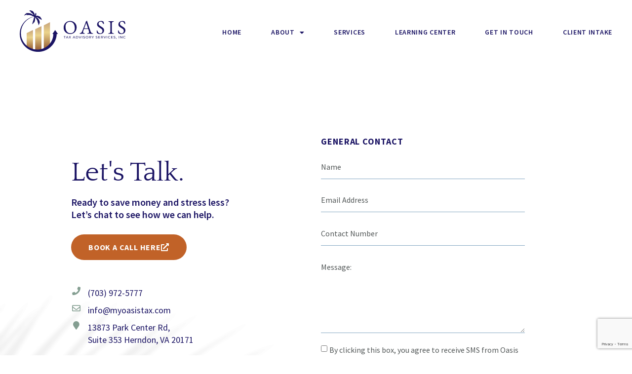

--- FILE ---
content_type: text/html; charset=UTF-8
request_url: https://myoasistax.com/get-in-touch/
body_size: 14562
content:
<!doctype html>
<html lang="en-US">
<head>
	<meta charset="UTF-8">
	<meta name="viewport" content="width=device-width, initial-scale=1">
	<link rel="profile" href="https://gmpg.org/xfn/11">
	<title>Get in touch - Oasis</title>
	<style>img:is([sizes="auto" i], [sizes^="auto," i]) { contain-intrinsic-size: 3000px 1500px }</style>
	
<!-- The SEO Framework by Sybre Waaijer -->
<meta name="robots" content="max-snippet:-1,max-image-preview:large,max-video-preview:-1" />
<link rel="canonical" href="https://myoasistax.com/get-in-touch/" />
<meta name="description" content="Book a Call Here When a client sends us a text message, we promptly respond with a message that informs them about our communication policies and provides them…" />
<meta property="og:type" content="website" />
<meta property="og:locale" content="en_US" />
<meta property="og:site_name" content="Oasis" />
<meta property="og:title" content="Get in touch" />
<meta property="og:description" content="Book a Call Here When a client sends us a text message, we promptly respond with a message that informs them about our communication policies and provides them with an option to opt-out." />
<meta property="og:url" content="https://myoasistax.com/get-in-touch/" />
<meta property="og:image" content="https://myoasistax.com/wp-content/uploads/2023/12/social.jpg" />
<meta property="og:image:width" content="1001" />
<meta property="og:image:height" content="524" />
<meta name="twitter:card" content="summary_large_image" />
<meta name="twitter:title" content="Get in touch" />
<meta name="twitter:description" content="Book a Call Here When a client sends us a text message, we promptly respond with a message that informs them about our communication policies and provides them with an option to opt-out." />
<meta name="twitter:image" content="https://myoasistax.com/wp-content/uploads/2023/12/social.jpg" />
<script type="application/ld+json">{"@context":"https://schema.org","@graph":[{"@type":"WebSite","@id":"https://myoasistax.com/#/schema/WebSite","url":"https://myoasistax.com/","name":"Oasis","description":"Tax Advisory Services Inc.","inLanguage":"en-US","potentialAction":{"@type":"SearchAction","target":{"@type":"EntryPoint","urlTemplate":"https://myoasistax.com/search/{search_term_string}/"},"query-input":"required name=search_term_string"},"publisher":{"@type":"Organization","@id":"https://myoasistax.com/#/schema/Organization","name":"Oasis","url":"https://myoasistax.com/","logo":{"@type":"ImageObject","url":"https://myoasistax.com/wp-content/uploads/2023/10/oasis.png","contentUrl":"https://myoasistax.com/wp-content/uploads/2023/10/oasis.png","width":562,"height":562,"contentSize":"11649"}}},{"@type":"WebPage","@id":"https://myoasistax.com/get-in-touch/","url":"https://myoasistax.com/get-in-touch/","name":"Get in touch - Oasis","description":"Book a Call Here When a client sends us a text message, we promptly respond with a message that informs them about our communication policies and provides them…","inLanguage":"en-US","isPartOf":{"@id":"https://myoasistax.com/#/schema/WebSite"},"breadcrumb":{"@type":"BreadcrumbList","@id":"https://myoasistax.com/#/schema/BreadcrumbList","itemListElement":[{"@type":"ListItem","position":1,"item":"https://myoasistax.com/","name":"Oasis"},{"@type":"ListItem","position":2,"name":"Get in touch"}]},"potentialAction":{"@type":"ReadAction","target":"https://myoasistax.com/get-in-touch/"}}]}</script>
<!-- / The SEO Framework by Sybre Waaijer | 8.15ms meta | 1.66ms boot -->

<link rel='dns-prefetch' href='//widgets.leadconnectorhq.com' />
<link rel="alternate" type="application/rss+xml" title="Oasis &raquo; Feed" href="https://myoasistax.com/feed/" />
<link rel="alternate" type="application/rss+xml" title="Oasis &raquo; Comments Feed" href="https://myoasistax.com/comments/feed/" />

<!-- LCSEO current path: get-in-touch -->
<!-- LCSEO: no overrides found -->
<script>
window._wpemojiSettings = {"baseUrl":"https:\/\/s.w.org\/images\/core\/emoji\/16.0.1\/72x72\/","ext":".png","svgUrl":"https:\/\/s.w.org\/images\/core\/emoji\/16.0.1\/svg\/","svgExt":".svg","source":{"concatemoji":"https:\/\/myoasistax.com\/wp-includes\/js\/wp-emoji-release.min.js?ver=6.8.3"}};
/*! This file is auto-generated */
!function(s,n){var o,i,e;function c(e){try{var t={supportTests:e,timestamp:(new Date).valueOf()};sessionStorage.setItem(o,JSON.stringify(t))}catch(e){}}function p(e,t,n){e.clearRect(0,0,e.canvas.width,e.canvas.height),e.fillText(t,0,0);var t=new Uint32Array(e.getImageData(0,0,e.canvas.width,e.canvas.height).data),a=(e.clearRect(0,0,e.canvas.width,e.canvas.height),e.fillText(n,0,0),new Uint32Array(e.getImageData(0,0,e.canvas.width,e.canvas.height).data));return t.every(function(e,t){return e===a[t]})}function u(e,t){e.clearRect(0,0,e.canvas.width,e.canvas.height),e.fillText(t,0,0);for(var n=e.getImageData(16,16,1,1),a=0;a<n.data.length;a++)if(0!==n.data[a])return!1;return!0}function f(e,t,n,a){switch(t){case"flag":return n(e,"\ud83c\udff3\ufe0f\u200d\u26a7\ufe0f","\ud83c\udff3\ufe0f\u200b\u26a7\ufe0f")?!1:!n(e,"\ud83c\udde8\ud83c\uddf6","\ud83c\udde8\u200b\ud83c\uddf6")&&!n(e,"\ud83c\udff4\udb40\udc67\udb40\udc62\udb40\udc65\udb40\udc6e\udb40\udc67\udb40\udc7f","\ud83c\udff4\u200b\udb40\udc67\u200b\udb40\udc62\u200b\udb40\udc65\u200b\udb40\udc6e\u200b\udb40\udc67\u200b\udb40\udc7f");case"emoji":return!a(e,"\ud83e\udedf")}return!1}function g(e,t,n,a){var r="undefined"!=typeof WorkerGlobalScope&&self instanceof WorkerGlobalScope?new OffscreenCanvas(300,150):s.createElement("canvas"),o=r.getContext("2d",{willReadFrequently:!0}),i=(o.textBaseline="top",o.font="600 32px Arial",{});return e.forEach(function(e){i[e]=t(o,e,n,a)}),i}function t(e){var t=s.createElement("script");t.src=e,t.defer=!0,s.head.appendChild(t)}"undefined"!=typeof Promise&&(o="wpEmojiSettingsSupports",i=["flag","emoji"],n.supports={everything:!0,everythingExceptFlag:!0},e=new Promise(function(e){s.addEventListener("DOMContentLoaded",e,{once:!0})}),new Promise(function(t){var n=function(){try{var e=JSON.parse(sessionStorage.getItem(o));if("object"==typeof e&&"number"==typeof e.timestamp&&(new Date).valueOf()<e.timestamp+604800&&"object"==typeof e.supportTests)return e.supportTests}catch(e){}return null}();if(!n){if("undefined"!=typeof Worker&&"undefined"!=typeof OffscreenCanvas&&"undefined"!=typeof URL&&URL.createObjectURL&&"undefined"!=typeof Blob)try{var e="postMessage("+g.toString()+"("+[JSON.stringify(i),f.toString(),p.toString(),u.toString()].join(",")+"));",a=new Blob([e],{type:"text/javascript"}),r=new Worker(URL.createObjectURL(a),{name:"wpTestEmojiSupports"});return void(r.onmessage=function(e){c(n=e.data),r.terminate(),t(n)})}catch(e){}c(n=g(i,f,p,u))}t(n)}).then(function(e){for(var t in e)n.supports[t]=e[t],n.supports.everything=n.supports.everything&&n.supports[t],"flag"!==t&&(n.supports.everythingExceptFlag=n.supports.everythingExceptFlag&&n.supports[t]);n.supports.everythingExceptFlag=n.supports.everythingExceptFlag&&!n.supports.flag,n.DOMReady=!1,n.readyCallback=function(){n.DOMReady=!0}}).then(function(){return e}).then(function(){var e;n.supports.everything||(n.readyCallback(),(e=n.source||{}).concatemoji?t(e.concatemoji):e.wpemoji&&e.twemoji&&(t(e.twemoji),t(e.wpemoji)))}))}((window,document),window._wpemojiSettings);
</script>
<style id='wp-emoji-styles-inline-css'>

	img.wp-smiley, img.emoji {
		display: inline !important;
		border: none !important;
		box-shadow: none !important;
		height: 1em !important;
		width: 1em !important;
		margin: 0 0.07em !important;
		vertical-align: -0.1em !important;
		background: none !important;
		padding: 0 !important;
	}
</style>
<style id='safe-svg-svg-icon-style-inline-css'>
.safe-svg-cover{text-align:center}.safe-svg-cover .safe-svg-inside{display:inline-block;max-width:100%}.safe-svg-cover svg{fill:currentColor;height:100%;max-height:100%;max-width:100%;width:100%}

</style>
<style id='global-styles-inline-css'>
:root{--wp--preset--aspect-ratio--square: 1;--wp--preset--aspect-ratio--4-3: 4/3;--wp--preset--aspect-ratio--3-4: 3/4;--wp--preset--aspect-ratio--3-2: 3/2;--wp--preset--aspect-ratio--2-3: 2/3;--wp--preset--aspect-ratio--16-9: 16/9;--wp--preset--aspect-ratio--9-16: 9/16;--wp--preset--color--black: #000000;--wp--preset--color--cyan-bluish-gray: #abb8c3;--wp--preset--color--white: #ffffff;--wp--preset--color--pale-pink: #f78da7;--wp--preset--color--vivid-red: #cf2e2e;--wp--preset--color--luminous-vivid-orange: #ff6900;--wp--preset--color--luminous-vivid-amber: #fcb900;--wp--preset--color--light-green-cyan: #7bdcb5;--wp--preset--color--vivid-green-cyan: #00d084;--wp--preset--color--pale-cyan-blue: #8ed1fc;--wp--preset--color--vivid-cyan-blue: #0693e3;--wp--preset--color--vivid-purple: #9b51e0;--wp--preset--gradient--vivid-cyan-blue-to-vivid-purple: linear-gradient(135deg,rgba(6,147,227,1) 0%,rgb(155,81,224) 100%);--wp--preset--gradient--light-green-cyan-to-vivid-green-cyan: linear-gradient(135deg,rgb(122,220,180) 0%,rgb(0,208,130) 100%);--wp--preset--gradient--luminous-vivid-amber-to-luminous-vivid-orange: linear-gradient(135deg,rgba(252,185,0,1) 0%,rgba(255,105,0,1) 100%);--wp--preset--gradient--luminous-vivid-orange-to-vivid-red: linear-gradient(135deg,rgba(255,105,0,1) 0%,rgb(207,46,46) 100%);--wp--preset--gradient--very-light-gray-to-cyan-bluish-gray: linear-gradient(135deg,rgb(238,238,238) 0%,rgb(169,184,195) 100%);--wp--preset--gradient--cool-to-warm-spectrum: linear-gradient(135deg,rgb(74,234,220) 0%,rgb(151,120,209) 20%,rgb(207,42,186) 40%,rgb(238,44,130) 60%,rgb(251,105,98) 80%,rgb(254,248,76) 100%);--wp--preset--gradient--blush-light-purple: linear-gradient(135deg,rgb(255,206,236) 0%,rgb(152,150,240) 100%);--wp--preset--gradient--blush-bordeaux: linear-gradient(135deg,rgb(254,205,165) 0%,rgb(254,45,45) 50%,rgb(107,0,62) 100%);--wp--preset--gradient--luminous-dusk: linear-gradient(135deg,rgb(255,203,112) 0%,rgb(199,81,192) 50%,rgb(65,88,208) 100%);--wp--preset--gradient--pale-ocean: linear-gradient(135deg,rgb(255,245,203) 0%,rgb(182,227,212) 50%,rgb(51,167,181) 100%);--wp--preset--gradient--electric-grass: linear-gradient(135deg,rgb(202,248,128) 0%,rgb(113,206,126) 100%);--wp--preset--gradient--midnight: linear-gradient(135deg,rgb(2,3,129) 0%,rgb(40,116,252) 100%);--wp--preset--font-size--small: 13px;--wp--preset--font-size--medium: 20px;--wp--preset--font-size--large: 36px;--wp--preset--font-size--x-large: 42px;--wp--preset--spacing--20: 0.44rem;--wp--preset--spacing--30: 0.67rem;--wp--preset--spacing--40: 1rem;--wp--preset--spacing--50: 1.5rem;--wp--preset--spacing--60: 2.25rem;--wp--preset--spacing--70: 3.38rem;--wp--preset--spacing--80: 5.06rem;--wp--preset--shadow--natural: 6px 6px 9px rgba(0, 0, 0, 0.2);--wp--preset--shadow--deep: 12px 12px 50px rgba(0, 0, 0, 0.4);--wp--preset--shadow--sharp: 6px 6px 0px rgba(0, 0, 0, 0.2);--wp--preset--shadow--outlined: 6px 6px 0px -3px rgba(255, 255, 255, 1), 6px 6px rgba(0, 0, 0, 1);--wp--preset--shadow--crisp: 6px 6px 0px rgba(0, 0, 0, 1);}:root { --wp--style--global--content-size: 800px;--wp--style--global--wide-size: 1200px; }:where(body) { margin: 0; }.wp-site-blocks > .alignleft { float: left; margin-right: 2em; }.wp-site-blocks > .alignright { float: right; margin-left: 2em; }.wp-site-blocks > .aligncenter { justify-content: center; margin-left: auto; margin-right: auto; }:where(.wp-site-blocks) > * { margin-block-start: 24px; margin-block-end: 0; }:where(.wp-site-blocks) > :first-child { margin-block-start: 0; }:where(.wp-site-blocks) > :last-child { margin-block-end: 0; }:root { --wp--style--block-gap: 24px; }:root :where(.is-layout-flow) > :first-child{margin-block-start: 0;}:root :where(.is-layout-flow) > :last-child{margin-block-end: 0;}:root :where(.is-layout-flow) > *{margin-block-start: 24px;margin-block-end: 0;}:root :where(.is-layout-constrained) > :first-child{margin-block-start: 0;}:root :where(.is-layout-constrained) > :last-child{margin-block-end: 0;}:root :where(.is-layout-constrained) > *{margin-block-start: 24px;margin-block-end: 0;}:root :where(.is-layout-flex){gap: 24px;}:root :where(.is-layout-grid){gap: 24px;}.is-layout-flow > .alignleft{float: left;margin-inline-start: 0;margin-inline-end: 2em;}.is-layout-flow > .alignright{float: right;margin-inline-start: 2em;margin-inline-end: 0;}.is-layout-flow > .aligncenter{margin-left: auto !important;margin-right: auto !important;}.is-layout-constrained > .alignleft{float: left;margin-inline-start: 0;margin-inline-end: 2em;}.is-layout-constrained > .alignright{float: right;margin-inline-start: 2em;margin-inline-end: 0;}.is-layout-constrained > .aligncenter{margin-left: auto !important;margin-right: auto !important;}.is-layout-constrained > :where(:not(.alignleft):not(.alignright):not(.alignfull)){max-width: var(--wp--style--global--content-size);margin-left: auto !important;margin-right: auto !important;}.is-layout-constrained > .alignwide{max-width: var(--wp--style--global--wide-size);}body .is-layout-flex{display: flex;}.is-layout-flex{flex-wrap: wrap;align-items: center;}.is-layout-flex > :is(*, div){margin: 0;}body .is-layout-grid{display: grid;}.is-layout-grid > :is(*, div){margin: 0;}body{padding-top: 0px;padding-right: 0px;padding-bottom: 0px;padding-left: 0px;}a:where(:not(.wp-element-button)){text-decoration: underline;}:root :where(.wp-element-button, .wp-block-button__link){background-color: #32373c;border-width: 0;color: #fff;font-family: inherit;font-size: inherit;line-height: inherit;padding: calc(0.667em + 2px) calc(1.333em + 2px);text-decoration: none;}.has-black-color{color: var(--wp--preset--color--black) !important;}.has-cyan-bluish-gray-color{color: var(--wp--preset--color--cyan-bluish-gray) !important;}.has-white-color{color: var(--wp--preset--color--white) !important;}.has-pale-pink-color{color: var(--wp--preset--color--pale-pink) !important;}.has-vivid-red-color{color: var(--wp--preset--color--vivid-red) !important;}.has-luminous-vivid-orange-color{color: var(--wp--preset--color--luminous-vivid-orange) !important;}.has-luminous-vivid-amber-color{color: var(--wp--preset--color--luminous-vivid-amber) !important;}.has-light-green-cyan-color{color: var(--wp--preset--color--light-green-cyan) !important;}.has-vivid-green-cyan-color{color: var(--wp--preset--color--vivid-green-cyan) !important;}.has-pale-cyan-blue-color{color: var(--wp--preset--color--pale-cyan-blue) !important;}.has-vivid-cyan-blue-color{color: var(--wp--preset--color--vivid-cyan-blue) !important;}.has-vivid-purple-color{color: var(--wp--preset--color--vivid-purple) !important;}.has-black-background-color{background-color: var(--wp--preset--color--black) !important;}.has-cyan-bluish-gray-background-color{background-color: var(--wp--preset--color--cyan-bluish-gray) !important;}.has-white-background-color{background-color: var(--wp--preset--color--white) !important;}.has-pale-pink-background-color{background-color: var(--wp--preset--color--pale-pink) !important;}.has-vivid-red-background-color{background-color: var(--wp--preset--color--vivid-red) !important;}.has-luminous-vivid-orange-background-color{background-color: var(--wp--preset--color--luminous-vivid-orange) !important;}.has-luminous-vivid-amber-background-color{background-color: var(--wp--preset--color--luminous-vivid-amber) !important;}.has-light-green-cyan-background-color{background-color: var(--wp--preset--color--light-green-cyan) !important;}.has-vivid-green-cyan-background-color{background-color: var(--wp--preset--color--vivid-green-cyan) !important;}.has-pale-cyan-blue-background-color{background-color: var(--wp--preset--color--pale-cyan-blue) !important;}.has-vivid-cyan-blue-background-color{background-color: var(--wp--preset--color--vivid-cyan-blue) !important;}.has-vivid-purple-background-color{background-color: var(--wp--preset--color--vivid-purple) !important;}.has-black-border-color{border-color: var(--wp--preset--color--black) !important;}.has-cyan-bluish-gray-border-color{border-color: var(--wp--preset--color--cyan-bluish-gray) !important;}.has-white-border-color{border-color: var(--wp--preset--color--white) !important;}.has-pale-pink-border-color{border-color: var(--wp--preset--color--pale-pink) !important;}.has-vivid-red-border-color{border-color: var(--wp--preset--color--vivid-red) !important;}.has-luminous-vivid-orange-border-color{border-color: var(--wp--preset--color--luminous-vivid-orange) !important;}.has-luminous-vivid-amber-border-color{border-color: var(--wp--preset--color--luminous-vivid-amber) !important;}.has-light-green-cyan-border-color{border-color: var(--wp--preset--color--light-green-cyan) !important;}.has-vivid-green-cyan-border-color{border-color: var(--wp--preset--color--vivid-green-cyan) !important;}.has-pale-cyan-blue-border-color{border-color: var(--wp--preset--color--pale-cyan-blue) !important;}.has-vivid-cyan-blue-border-color{border-color: var(--wp--preset--color--vivid-cyan-blue) !important;}.has-vivid-purple-border-color{border-color: var(--wp--preset--color--vivid-purple) !important;}.has-vivid-cyan-blue-to-vivid-purple-gradient-background{background: var(--wp--preset--gradient--vivid-cyan-blue-to-vivid-purple) !important;}.has-light-green-cyan-to-vivid-green-cyan-gradient-background{background: var(--wp--preset--gradient--light-green-cyan-to-vivid-green-cyan) !important;}.has-luminous-vivid-amber-to-luminous-vivid-orange-gradient-background{background: var(--wp--preset--gradient--luminous-vivid-amber-to-luminous-vivid-orange) !important;}.has-luminous-vivid-orange-to-vivid-red-gradient-background{background: var(--wp--preset--gradient--luminous-vivid-orange-to-vivid-red) !important;}.has-very-light-gray-to-cyan-bluish-gray-gradient-background{background: var(--wp--preset--gradient--very-light-gray-to-cyan-bluish-gray) !important;}.has-cool-to-warm-spectrum-gradient-background{background: var(--wp--preset--gradient--cool-to-warm-spectrum) !important;}.has-blush-light-purple-gradient-background{background: var(--wp--preset--gradient--blush-light-purple) !important;}.has-blush-bordeaux-gradient-background{background: var(--wp--preset--gradient--blush-bordeaux) !important;}.has-luminous-dusk-gradient-background{background: var(--wp--preset--gradient--luminous-dusk) !important;}.has-pale-ocean-gradient-background{background: var(--wp--preset--gradient--pale-ocean) !important;}.has-electric-grass-gradient-background{background: var(--wp--preset--gradient--electric-grass) !important;}.has-midnight-gradient-background{background: var(--wp--preset--gradient--midnight) !important;}.has-small-font-size{font-size: var(--wp--preset--font-size--small) !important;}.has-medium-font-size{font-size: var(--wp--preset--font-size--medium) !important;}.has-large-font-size{font-size: var(--wp--preset--font-size--large) !important;}.has-x-large-font-size{font-size: var(--wp--preset--font-size--x-large) !important;}
:root :where(.wp-block-pullquote){font-size: 1.5em;line-height: 1.6;}
</style>
<link rel='stylesheet' id='dashicons-css' href='https://myoasistax.com/wp-includes/css/dashicons.min.css?ver=6.8.3' media='all' />
<link rel='stylesheet' id='LeadConnector-css' href='https://myoasistax.com/wp-content/plugins/leadconnector/public/css/lc-public.css?ver=3.0.18' media='all' />
<link rel='stylesheet' id='elementor-overrides-css' href='https://myoasistax.com/wp-content/plugins/leadconnector/assets/css/custom-elementor.css?ver=1.0.0' media='all' />
<link rel='stylesheet' id='lc-theme-fixes-css' href='https://myoasistax.com/wp-content/plugins/leadconnector/assets/css/theme-fixes.css?ver=1768411969' media='all' />
<link rel='stylesheet' id='wp-components-css' href='https://myoasistax.com/wp-includes/css/dist/components/style.min.css?ver=6.8.3' media='all' />
<link rel='stylesheet' id='godaddy-styles-css' href='https://myoasistax.com/wp-content/mu-plugins/vendor/wpex/godaddy-launch/includes/Dependencies/GoDaddy/Styles/build/latest.css?ver=2.0.2' media='all' />
<link rel='stylesheet' id='dce-style-css' href='https://myoasistax.com/wp-content/plugins/dynamic-content-for-elementor/assets/css/style.min.css?ver=3.3.25' media='all' />
<link rel='stylesheet' id='dce-dynamic-visibility-css' href='https://myoasistax.com/wp-content/plugins/dynamic-content-for-elementor/assets/css/dynamic-visibility.min.css?ver=3.3.25' media='all' />
<link rel='stylesheet' id='hello-elementor-css' href='https://myoasistax.com/wp-content/themes/hello-elementor/assets/css/reset.css?ver=3.4.5' media='all' />
<link rel='stylesheet' id='hello-elementor-theme-style-css' href='https://myoasistax.com/wp-content/themes/hello-elementor/assets/css/theme.css?ver=3.4.5' media='all' />
<link rel='stylesheet' id='hello-elementor-header-footer-css' href='https://myoasistax.com/wp-content/themes/hello-elementor/assets/css/header-footer.css?ver=3.4.5' media='all' />
<link rel='stylesheet' id='elementor-frontend-css' href='https://myoasistax.com/wp-content/plugins/elementor/assets/css/frontend.min.css?ver=3.34.1' media='all' />
<link rel='stylesheet' id='widget-image-css' href='https://myoasistax.com/wp-content/plugins/elementor/assets/css/widget-image.min.css?ver=3.34.1' media='all' />
<link rel='stylesheet' id='widget-nav-menu-css' href='https://myoasistax.com/wp-content/plugins/elementor-pro/assets/css/widget-nav-menu.min.css?ver=3.34.0' media='all' />
<link rel='stylesheet' id='widget-divider-css' href='https://myoasistax.com/wp-content/plugins/elementor/assets/css/widget-divider.min.css?ver=3.34.1' media='all' />
<link rel='stylesheet' id='widget-heading-css' href='https://myoasistax.com/wp-content/plugins/elementor/assets/css/widget-heading.min.css?ver=3.34.1' media='all' />
<link rel='stylesheet' id='widget-social-icons-css' href='https://myoasistax.com/wp-content/plugins/elementor/assets/css/widget-social-icons.min.css?ver=3.34.1' media='all' />
<link rel='stylesheet' id='e-apple-webkit-css' href='https://myoasistax.com/wp-content/plugins/elementor/assets/css/conditionals/apple-webkit.min.css?ver=3.34.1' media='all' />
<link rel='stylesheet' id='elementor-icons-css' href='https://myoasistax.com/wp-content/plugins/elementor/assets/lib/eicons/css/elementor-icons.min.css?ver=5.45.0' media='all' />
<link rel='stylesheet' id='elementor-post-8-css' href='https://myoasistax.com/wp-content/uploads/elementor/css/post-8.css?ver=1768714408' media='all' />
<link rel='stylesheet' id='widget-icon-list-css' href='https://myoasistax.com/wp-content/plugins/elementor/assets/css/widget-icon-list.min.css?ver=3.34.1' media='all' />
<link rel='stylesheet' id='widget-form-css' href='https://myoasistax.com/wp-content/plugins/elementor-pro/assets/css/widget-form.min.css?ver=3.34.0' media='all' />
<link rel='stylesheet' id='elementor-post-735-css' href='https://myoasistax.com/wp-content/uploads/elementor/css/post-735.css?ver=1768741453' media='all' />
<link rel='stylesheet' id='elementor-post-22-css' href='https://myoasistax.com/wp-content/uploads/elementor/css/post-22.css?ver=1768714408' media='all' />
<link rel='stylesheet' id='elementor-post-460-css' href='https://myoasistax.com/wp-content/uploads/elementor/css/post-460.css?ver=1768714408' media='all' />
<link rel='stylesheet' id='hello-elementor-child-style-css' href='https://myoasistax.com/wp-content/themes/hello-theme-child-master/style.css?ver=2.0.0' media='all' />
<link rel='stylesheet' id='elementor-gf-local-quattrocento-css' href='https://myoasistax.com/wp-content/uploads/elementor/google-fonts/css/quattrocento.css?ver=1742255285' media='all' />
<link rel='stylesheet' id='elementor-gf-local-sourcesanspro-css' href='https://myoasistax.com/wp-content/uploads/elementor/google-fonts/css/sourcesanspro.css?ver=1742255289' media='all' />
<link rel='stylesheet' id='elementor-gf-local-montserrat-css' href='https://myoasistax.com/wp-content/uploads/elementor/google-fonts/css/montserrat.css?ver=1742269868' media='all' />
<link rel='stylesheet' id='elementor-gf-local-poppins-css' href='https://myoasistax.com/wp-content/uploads/elementor/google-fonts/css/poppins.css?ver=1742255291' media='all' />
<link rel='stylesheet' id='elementor-icons-shared-0-css' href='https://myoasistax.com/wp-content/plugins/elementor/assets/lib/font-awesome/css/fontawesome.min.css?ver=5.15.3' media='all' />
<link rel='stylesheet' id='elementor-icons-fa-solid-css' href='https://myoasistax.com/wp-content/plugins/elementor/assets/lib/font-awesome/css/solid.min.css?ver=5.15.3' media='all' />
<link rel='stylesheet' id='elementor-icons-fa-regular-css' href='https://myoasistax.com/wp-content/plugins/elementor/assets/lib/font-awesome/css/regular.min.css?ver=5.15.3' media='all' />
<link rel='stylesheet' id='elementor-icons-fa-brands-css' href='https://myoasistax.com/wp-content/plugins/elementor/assets/lib/font-awesome/css/brands.min.css?ver=5.15.3' media='all' />
<script src="https://widgets.leadconnectorhq.com/loader.js?ver=3.0.18" id="LeadConnector.lc_text_widget-js"></script>
<script src="https://myoasistax.com/wp-includes/js/jquery/jquery.min.js?ver=3.7.1" id="jquery-core-js"></script>
<script src="https://myoasistax.com/wp-includes/js/jquery/jquery-migrate.min.js?ver=3.4.1" id="jquery-migrate-js"></script>
<script id="LeadConnector-js-extra">
var lc_public_js = {"text_widget_location_id":"OCKwEQZwxaxw4F9pZITD","text_widget_heading":"","text_widget_sub_heading":"","text_widget_error":"0","text_widget_use_email_field":"0","text_widget_settings":{"chatType":"emailChat","liveChatIntroMsg":"Give us a minute to assign you the best person to help you out.","liveChatUserInactiveMsg":"Looks like it\u2019s taking too long. Please leave your contact details. We will get back to you shortly.","liveChatVisitorInactiveMsg":"Chat closed due to user Inactivity","subHeading":"Enter your question below and a representative will get right back to you.","heading":"Have a question?","successMsg":"One of our representatives will contact you shortly.","liveChatAckMsg":"Your chat has ended","liveChatFeedbackNote":"Thank you, for taking your time.","thankYouMsg":"Thank You!","liveChatFeedbackMsg":"Please rate your experience.","liveChatEndedMsg":"To start a new chat,","promptMsg":"Hi there, have a question? Text us here.","revisitPromptMsg":"Welcome back {{name}}, how can we help you today?","legalMsg":"By submitting you agree to receive SMS or e-mails for the provided channel. Rates may be applied.","showPrompt":true,"allowAvatarImage":true,"promptAvatarAltText":"Avatar","promptType":"avatar","chatIcon":"messageChatCircle","locale":"en-us","promptAvatar":"https:\/\/storage.googleapis.com\/msgsndr\/OCKwEQZwxaxw4F9pZITD\/media\/66c2456b71b5f171088ea647.png","enableRevisitMessage":true,"liveChatUserInactiveTime":"5","liveChatVisitorInactiveTime":"5","showAgencyBranding":false,"useEmailField":false,"showLiveChatWelcomeMsg":true,"showConsentCheckbox":true,"isPromptAvatarImageOptimize":true,"sendActionText":"Send","theme":"{\"name\":\"blue\",\"value\":\"blue\",\"colors\":{\"chatBubbleColor\":\"#155EEF\",\"backgroundColor\":\"#ffffff\",\"headerColor\":\"#0040C1\",\"buttonColor\":\"#155EEF\",\"avatarBackgroundColor\":\"#ffffff\",\"avatarBorderColor\":\"#155EEF\",\"senderMessageColor\":\"#155EEF\",\"receivedMessageColor\":\"#F2F4F7\"},\"typography\":{\"fontFamily\":\"Roboto\",\"colors\":{\"senderMessageTextColor\":\"#ffffff\",\"receivedMessageTextColor\":\"#111828\",\"systemMessageTextColor\":\"#344054\",\"headerMessageTextColor\":\"#ffffff\",\"welcomeMessageTextColor\":\"#344054\"}}}","height":null,"width":null,"position":"bottom-right","icon":"Check","placeholderColor":"#12b76a"},"text_widget_cdn_base_url":"https:\/\/widgets.leadconnectorhq.com\/"};
</script>
<script src="https://myoasistax.com/wp-content/plugins/leadconnector/public/js/lc-public.js?ver=3.0.18" id="LeadConnector-js"></script>
<link rel="https://api.w.org/" href="https://myoasistax.com/wp-json/" /><link rel="alternate" title="JSON" type="application/json" href="https://myoasistax.com/wp-json/wp/v2/pages/735" /><link rel="EditURI" type="application/rsd+xml" title="RSD" href="https://myoasistax.com/xmlrpc.php?rsd" />
<link rel="alternate" title="oEmbed (JSON)" type="application/json+oembed" href="https://myoasistax.com/wp-json/oembed/1.0/embed?url=https%3A%2F%2Fmyoasistax.com%2Fget-in-touch%2F" />
<link rel="alternate" title="oEmbed (XML)" type="text/xml+oembed" href="https://myoasistax.com/wp-json/oembed/1.0/embed?url=https%3A%2F%2Fmyoasistax.com%2Fget-in-touch%2F&#038;format=xml" />
<meta name="generator" content="Elementor 3.34.1; features: additional_custom_breakpoints; settings: css_print_method-external, google_font-enabled, font_display-swap">
			<style>
				.e-con.e-parent:nth-of-type(n+4):not(.e-lazyloaded):not(.e-no-lazyload),
				.e-con.e-parent:nth-of-type(n+4):not(.e-lazyloaded):not(.e-no-lazyload) * {
					background-image: none !important;
				}
				@media screen and (max-height: 1024px) {
					.e-con.e-parent:nth-of-type(n+3):not(.e-lazyloaded):not(.e-no-lazyload),
					.e-con.e-parent:nth-of-type(n+3):not(.e-lazyloaded):not(.e-no-lazyload) * {
						background-image: none !important;
					}
				}
				@media screen and (max-height: 640px) {
					.e-con.e-parent:nth-of-type(n+2):not(.e-lazyloaded):not(.e-no-lazyload),
					.e-con.e-parent:nth-of-type(n+2):not(.e-lazyloaded):not(.e-no-lazyload) * {
						background-image: none !important;
					}
				}
			</style>
			<link rel="icon" href="https://myoasistax.com/wp-content/uploads/2023/10/oasis-150x150.png" sizes="32x32" />
<link rel="icon" href="https://myoasistax.com/wp-content/uploads/2023/10/oasis-300x300.png" sizes="192x192" />
<link rel="apple-touch-icon" href="https://myoasistax.com/wp-content/uploads/2023/10/oasis-300x300.png" />
<meta name="msapplication-TileImage" content="https://myoasistax.com/wp-content/uploads/2023/10/oasis-300x300.png" />
</head>
<body class="wp-singular page-template-default page page-id-735 wp-custom-logo wp-embed-responsive wp-theme-hello-elementor wp-child-theme-hello-theme-child-master hello-elementor-default elementor-default elementor-kit-8 elementor-page elementor-page-735">


<a class="skip-link screen-reader-text" href="#content">Skip to content</a>

		<header data-elementor-type="header" data-elementor-id="22" class="elementor elementor-22 elementor-location-header" data-elementor-post-type="elementor_library">
			<div class="elementor-element elementor-element-30e41de3 e-flex e-con-boxed e-con e-parent" data-id="30e41de3" data-element_type="container" data-settings="{&quot;background_background&quot;:&quot;classic&quot;}">
					<div class="e-con-inner">
				<div class="elementor-element elementor-element-7ba15c2a elementor-widget elementor-widget-image" data-id="7ba15c2a" data-element_type="widget" data-widget_type="image.default">
				<div class="elementor-widget-container">
																<a href="https://myoasistax.com">
							<img width="215" height="85" src="https://myoasistax.com/wp-content/uploads/2023/10/oasis.svg" class="attachment-full size-full wp-image-39" alt="" />								</a>
															</div>
				</div>
				<div class="elementor-element elementor-element-62d404d4 elementor-nav-menu--dropdown-none elementor-hidden-tablet elementor-hidden-mobile elementor-widget elementor-widget-nav-menu" data-id="62d404d4" data-element_type="widget" data-settings="{&quot;layout&quot;:&quot;horizontal&quot;,&quot;submenu_icon&quot;:{&quot;value&quot;:&quot;&lt;i class=\&quot;fas fa-caret-down\&quot; aria-hidden=\&quot;true\&quot;&gt;&lt;\/i&gt;&quot;,&quot;library&quot;:&quot;fa-solid&quot;}}" data-widget_type="nav-menu.default">
				<div class="elementor-widget-container">
								<nav aria-label="Menu" class="elementor-nav-menu--main elementor-nav-menu__container elementor-nav-menu--layout-horizontal e--pointer-none">
				<ul id="menu-1-62d404d4" class="elementor-nav-menu"><li class="menu-item menu-item-type-post_type menu-item-object-page menu-item-home menu-item-1012"><a href="https://myoasistax.com/" class="elementor-item">Home</a></li>
<li class="menu-item menu-item-type-post_type menu-item-object-page menu-item-has-children menu-item-690"><a href="https://myoasistax.com/about/" class="elementor-item">About</a>
<ul class="sub-menu elementor-nav-menu--dropdown">
	<li class="menu-item menu-item-type-post_type menu-item-object-page menu-item-1135"><a href="https://myoasistax.com/about/" class="elementor-sub-item">About</a></li>
	<li class="menu-item menu-item-type-custom menu-item-object-custom menu-item-1093"><a href="/about/#faq" class="elementor-sub-item elementor-item-anchor">Frequently Asked Questions  </a></li>
</ul>
</li>
<li class="menu-item menu-item-type-post_type menu-item-object-page menu-item-691"><a href="https://myoasistax.com/services/" class="elementor-item">Services</a></li>
<li class="menu-item menu-item-type-post_type menu-item-object-page menu-item-726"><a href="https://myoasistax.com/learning-center/" class="elementor-item">Learning Center</a></li>
<li class="menu-item menu-item-type-post_type menu-item-object-page current-menu-item page_item page-item-735 current_page_item menu-item-793"><a href="https://myoasistax.com/get-in-touch/" aria-current="page" class="elementor-item elementor-item-active">Get in touch</a></li>
<li class="menu-item menu-item-type-custom menu-item-object-custom menu-item-1219"><a href="https://myoasistax.com/client-intake" class="elementor-item">Client Intake</a></li>
</ul>			</nav>
						<nav class="elementor-nav-menu--dropdown elementor-nav-menu__container" aria-hidden="true">
				<ul id="menu-2-62d404d4" class="elementor-nav-menu"><li class="menu-item menu-item-type-post_type menu-item-object-page menu-item-home menu-item-1012"><a href="https://myoasistax.com/" class="elementor-item" tabindex="-1">Home</a></li>
<li class="menu-item menu-item-type-post_type menu-item-object-page menu-item-has-children menu-item-690"><a href="https://myoasistax.com/about/" class="elementor-item" tabindex="-1">About</a>
<ul class="sub-menu elementor-nav-menu--dropdown">
	<li class="menu-item menu-item-type-post_type menu-item-object-page menu-item-1135"><a href="https://myoasistax.com/about/" class="elementor-sub-item" tabindex="-1">About</a></li>
	<li class="menu-item menu-item-type-custom menu-item-object-custom menu-item-1093"><a href="/about/#faq" class="elementor-sub-item elementor-item-anchor" tabindex="-1">Frequently Asked Questions  </a></li>
</ul>
</li>
<li class="menu-item menu-item-type-post_type menu-item-object-page menu-item-691"><a href="https://myoasistax.com/services/" class="elementor-item" tabindex="-1">Services</a></li>
<li class="menu-item menu-item-type-post_type menu-item-object-page menu-item-726"><a href="https://myoasistax.com/learning-center/" class="elementor-item" tabindex="-1">Learning Center</a></li>
<li class="menu-item menu-item-type-post_type menu-item-object-page current-menu-item page_item page-item-735 current_page_item menu-item-793"><a href="https://myoasistax.com/get-in-touch/" aria-current="page" class="elementor-item elementor-item-active" tabindex="-1">Get in touch</a></li>
<li class="menu-item menu-item-type-custom menu-item-object-custom menu-item-1219"><a href="https://myoasistax.com/client-intake" class="elementor-item" tabindex="-1">Client Intake</a></li>
</ul>			</nav>
						</div>
				</div>
				<div class="elementor-element elementor-element-29e08b25 elementor-hidden-desktop elementor-widget elementor-widget-image" data-id="29e08b25" data-element_type="widget" data-widget_type="image.default">
				<div class="elementor-widget-container">
																<a href="#elementor-action%3Aaction%3Dpopup%3Aopen%26settings%3DeyJpZCI6IjYwIiwidG9nZ2xlIjpmYWxzZX0%3D">
							<img width="28" height="20" src="https://myoasistax.com/wp-content/uploads/2023/10/hamburger_icon-3.svg" class="attachment-full size-full wp-image-56" alt="" />								</a>
															</div>
				</div>
					</div>
				</div>
				</header>
		
<main id="content" class="site-main post-735 page type-page status-publish hentry">

	
	<div class="page-content">
				<div data-elementor-type="wp-page" data-elementor-id="735" class="elementor elementor-735" data-elementor-post-type="page">
				<div class="elementor-element elementor-element-99a1db9 e-flex e-con-boxed e-con e-parent" data-id="99a1db9" data-element_type="container" data-settings="{&quot;background_background&quot;:&quot;classic&quot;}">
					<div class="e-con-inner">
				<div class="elementor-element elementor-element-567fbc3 elementor-absolute elementor-widget elementor-widget-image" data-id="567fbc3" data-element_type="widget" data-settings="{&quot;_position&quot;:&quot;absolute&quot;}" data-widget_type="image.default">
				<div class="elementor-widget-container">
															<img fetchpriority="high" decoding="async" width="1808" height="1204" src="https://myoasistax.com/wp-content/uploads/2023/11/AdobeStock_554276171-1.png" class="attachment-full size-full wp-image-542" alt="" srcset="https://myoasistax.com/wp-content/uploads/2023/11/AdobeStock_554276171-1.png 1808w, https://myoasistax.com/wp-content/uploads/2023/11/AdobeStock_554276171-1-300x200.png 300w, https://myoasistax.com/wp-content/uploads/2023/11/AdobeStock_554276171-1-1024x682.png 1024w, https://myoasistax.com/wp-content/uploads/2023/11/AdobeStock_554276171-1-768x511.png 768w, https://myoasistax.com/wp-content/uploads/2023/11/AdobeStock_554276171-1-1536x1023.png 1536w" sizes="(max-width: 1808px) 100vw, 1808px" />															</div>
				</div>
		<div class="elementor-element elementor-element-b9de84d e-con-full e-flex e-con e-child" data-id="b9de84d" data-element_type="container">
				<div class="elementor-element elementor-element-67c5988 elementor-widget elementor-widget-heading" data-id="67c5988" data-element_type="widget" data-widget_type="heading.default">
				<div class="elementor-widget-container">
					<h2 class="elementor-heading-title elementor-size-default">Let's <span>Talk</span>.</h2>				</div>
				</div>
				<div data-dce-title-color="#1B1464" class="elementor-element elementor-element-fc5fe44 elementor-widget__width-initial elementor-widget elementor-widget-heading" data-id="fc5fe44" data-element_type="widget" data-widget_type="heading.default">
				<div class="elementor-widget-container">
					<h2 class="elementor-heading-title elementor-size-default">Ready to save money and stress less? Let’s chat to see how we can help.</h2>				</div>
				</div>
				<div class="elementor-element elementor-element-066ac1e elementor-widget elementor-widget-button" data-id="066ac1e" data-element_type="widget" data-widget_type="button.default">
				<div class="elementor-widget-container">
									<div class="elementor-button-wrapper">
					<a class="elementor-button elementor-button-link elementor-size-sm" href="https://myoasistax.com/book-a-call/">
						<span class="elementor-button-content-wrapper">
						<span class="elementor-button-icon">
				<i aria-hidden="true" class="fas fa-external-link-alt"></i>			</span>
									<span class="elementor-button-text">Book a Call Here</span>
					</span>
					</a>
				</div>
								</div>
				</div>
				<div class="elementor-element elementor-element-7206440 elementor-widget__width-initial elementor-icon-list--layout-traditional elementor-list-item-link-full_width elementor-widget elementor-widget-icon-list" data-id="7206440" data-element_type="widget" data-widget_type="icon-list.default">
				<div class="elementor-widget-container">
							<ul class="elementor-icon-list-items">
							<li class="elementor-icon-list-item">
											<span class="elementor-icon-list-icon">
							<i aria-hidden="true" class="fas fa-phone"></i>						</span>
										<span class="elementor-icon-list-text">(703) 972-5777</span>
									</li>
								<li class="elementor-icon-list-item">
											<span class="elementor-icon-list-icon">
							<i aria-hidden="true" class="far fa-envelope"></i>						</span>
										<span class="elementor-icon-list-text"> info@myoasistax.com</span>
									</li>
								<li class="elementor-icon-list-item">
											<span class="elementor-icon-list-icon">
							<i aria-hidden="true" class="fas fa-map-marker"></i>						</span>
										<span class="elementor-icon-list-text">13873 Park Center Rd, <span class="nowrap">Suite 353 </span> Herndon, VA 20171</span>
									</li>
						</ul>
						</div>
				</div>
				</div>
		<div data-dce-background-color="#FFFFFF" class="elementor-element elementor-element-1436031 e-con-full e-flex e-con e-child" data-id="1436031" data-element_type="container" data-settings="{&quot;background_background&quot;:&quot;classic&quot;}">
				<div data-dce-title-color="#849E91" class="elementor-element elementor-element-d61d116 elementor-widget elementor-widget-heading" data-id="d61d116" data-element_type="widget" data-widget_type="heading.default">
				<div class="elementor-widget-container">
					<h2 class="elementor-heading-title elementor-size-default">General Contact</h2>				</div>
				</div>
				<div class="elementor-element elementor-element-bd412ca elementor-button-align-stretch elementor-widget elementor-widget-form" data-id="bd412ca" data-element_type="widget" data-settings="{&quot;step_next_label&quot;:&quot;Next&quot;,&quot;step_previous_label&quot;:&quot;Previous&quot;,&quot;button_width&quot;:&quot;100&quot;,&quot;step_type&quot;:&quot;number_text&quot;,&quot;step_icon_shape&quot;:&quot;circle&quot;}" data-widget_type="form.default">
				<div class="elementor-widget-container">
							<form class="elementor-form" method="post" name="Contact Form" aria-label="Contact Form">
			<input type="hidden" name="post_id" value="735"/>
			<input type="hidden" name="form_id" value="bd412ca"/>
			<input type="hidden" name="referer_title" value="Get in touch - Oasis" />

							<input type="hidden" name="queried_id" value="735"/>
			
			<div class="elementor-form-fields-wrapper elementor-labels-">
								<div class="elementor-field-type-text elementor-field-group elementor-column elementor-field-group-name elementor-col-100">
												<label for="form-field-name" class="elementor-field-label elementor-screen-only">
								Name							</label>
														<input size="1" type="text" name="form_fields[name]" id="form-field-name" class="elementor-field elementor-size-sm  elementor-field-textual" placeholder="Name">
											</div>
								<div class="elementor-field-type-email elementor-field-group elementor-column elementor-field-group-email elementor-col-100 elementor-field-required">
												<label for="form-field-email" class="elementor-field-label elementor-screen-only">
								Email Address							</label>
														<input size="1" type="email" name="form_fields[email]" id="form-field-email" class="elementor-field elementor-size-sm  elementor-field-textual" placeholder="Email Address" required="required">
											</div>
								<div class="elementor-field-type-tel elementor-field-group elementor-column elementor-field-group-phone elementor-col-100">
												<label for="form-field-phone" class="elementor-field-label elementor-screen-only">
								Contact Number							</label>
								<input size="1" type="tel" name="form_fields[phone]" id="form-field-phone" class="elementor-field elementor-size-sm  elementor-field-textual" placeholder="Contact Number" pattern="[0-9()#&amp;+*-=.]+" title="Only numbers and phone characters (#, -, *, etc) are accepted.">

						</div>
								<div class="elementor-field-type-textarea elementor-field-group elementor-column elementor-field-group-message elementor-col-100">
												<label for="form-field-message" class="elementor-field-label elementor-screen-only">
								Message							</label>
						<textarea class="elementor-field-textual elementor-field  elementor-size-sm" name="form_fields[message]" id="form-field-message" rows="6" placeholder="Message:"></textarea>				</div>
								<div class="elementor-field-type-acceptance elementor-field-group elementor-column elementor-field-group-field_c4cd576 elementor-col-100 elementor-field-required">
												<label for="form-field-field_c4cd576" class="elementor-field-label elementor-screen-only">
								SMS							</label>
								<div class="elementor-field-subgroup">
			<span class="elementor-field-option">
				<input type="checkbox" name="form_fields[field_c4cd576]" id="form-field-field_c4cd576" class="elementor-field elementor-size-sm  elementor-acceptance-field" required="required">
				<label for="form-field-field_c4cd576">By clicking this box, you agree to receive SMS from Oasis</label>			</span>
		</div>
						</div>
								<div class="elementor-field-type-recaptcha_v3 elementor-field-group elementor-column elementor-field-group-field_9e59fd0 elementor-col-100 recaptcha_v3-bottomright">
					<div class="elementor-field" id="form-field-field_9e59fd0"><div class="elementor-g-recaptcha" data-sitekey="6LdJJj0kAAAAAKC6wm8DUiu7t3mgzouHtq9bQBEG" data-type="v3" data-action="Form" data-badge="bottomright" data-size="invisible"></div></div>				</div>
								<div class="elementor-field-group elementor-column elementor-field-type-submit elementor-col-100 e-form__buttons">
					<button class="elementor-button elementor-size-sm" type="submit">
						<span class="elementor-button-content-wrapper">
																						<span class="elementor-button-text">Send It</span>
													</span>
					</button>
				</div>
			</div>
		</form>
						</div>
				</div>
				<div class="elementor-element elementor-element-7d9f7cb elementor-widget elementor-widget-text-editor" data-id="7d9f7cb" data-element_type="widget" data-widget_type="text-editor.default">
				<div class="elementor-widget-container">
									<p>When a client sends us a text message, we promptly respond with a message that informs them about our communication policies and provides them with an option to opt-out. Consent is obtained at the beginning of a business relationship. SMS is only being used for contact with existing, active customers. This is the link the Oasis team uses that has an online presence to get implied consent: <a href="https://myoasistax.com/">https://myoasistax.com/</a></p>								</div>
				</div>
				</div>
					</div>
				</div>
				</div>
		
		
			</div>

	
</main>

			<footer data-elementor-type="footer" data-elementor-id="460" class="elementor elementor-460 elementor-location-footer" data-elementor-post-type="elementor_library">
			<footer class="elementor-element elementor-element-4e36d6b e-flex e-con-boxed e-con e-parent" data-id="4e36d6b" data-element_type="container">
					<div class="e-con-inner">
				<div class="elementor-element elementor-element-db61e7d elementor-widget elementor-widget-image" data-id="db61e7d" data-element_type="widget" data-widget_type="image.default">
				<div class="elementor-widget-container">
																<a href="https://myoasistax.com">
							<img width="215" height="85" src="https://myoasistax.com/wp-content/uploads/2023/10/oasis.svg" class="attachment-full size-full wp-image-39" alt="" />								</a>
															</div>
				</div>
				<div class="elementor-element elementor-element-9e552e1 elementor-widget-divider--view-line elementor-widget elementor-widget-divider" data-id="9e552e1" data-element_type="widget" data-widget_type="divider.default">
				<div class="elementor-widget-container">
							<div class="elementor-divider">
			<span class="elementor-divider-separator">
						</span>
		</div>
						</div>
				</div>
		<div class="elementor-element elementor-element-cbb2731 e-flex e-con-boxed e-con e-child" data-id="cbb2731" data-element_type="container">
					<div class="e-con-inner">
				<div class="elementor-element elementor-element-0ef306b elementor-widget-tablet__width-initial elementor-widget elementor-widget-heading" data-id="0ef306b" data-element_type="widget" data-widget_type="heading.default">
				<div class="elementor-widget-container">
					<h2 class="elementor-heading-title elementor-size-default">A pleasant place for taxes</h2>				</div>
				</div>
				<div class="elementor-element elementor-element-a360dcc elementor-nav-menu--dropdown-none elementor-hidden-mobile elementor-widget-tablet__width-initial elementor-widget elementor-widget-nav-menu" data-id="a360dcc" data-element_type="widget" data-settings="{&quot;layout&quot;:&quot;horizontal&quot;,&quot;submenu_icon&quot;:{&quot;value&quot;:&quot;&lt;i class=\&quot;fas fa-caret-down\&quot; aria-hidden=\&quot;true\&quot;&gt;&lt;\/i&gt;&quot;,&quot;library&quot;:&quot;fa-solid&quot;}}" data-widget_type="nav-menu.default">
				<div class="elementor-widget-container">
								<nav aria-label="Menu" class="elementor-nav-menu--main elementor-nav-menu__container elementor-nav-menu--layout-horizontal e--pointer-none">
				<ul id="menu-1-a360dcc" class="elementor-nav-menu"><li class="menu-item menu-item-type-post_type menu-item-object-page menu-item-home menu-item-1012"><a href="https://myoasistax.com/" class="elementor-item">Home</a></li>
<li class="menu-item menu-item-type-post_type menu-item-object-page menu-item-has-children menu-item-690"><a href="https://myoasistax.com/about/" class="elementor-item">About</a>
<ul class="sub-menu elementor-nav-menu--dropdown">
	<li class="menu-item menu-item-type-post_type menu-item-object-page menu-item-1135"><a href="https://myoasistax.com/about/" class="elementor-sub-item">About</a></li>
	<li class="menu-item menu-item-type-custom menu-item-object-custom menu-item-1093"><a href="/about/#faq" class="elementor-sub-item elementor-item-anchor">Frequently Asked Questions  </a></li>
</ul>
</li>
<li class="menu-item menu-item-type-post_type menu-item-object-page menu-item-691"><a href="https://myoasistax.com/services/" class="elementor-item">Services</a></li>
<li class="menu-item menu-item-type-post_type menu-item-object-page menu-item-726"><a href="https://myoasistax.com/learning-center/" class="elementor-item">Learning Center</a></li>
<li class="menu-item menu-item-type-post_type menu-item-object-page current-menu-item page_item page-item-735 current_page_item menu-item-793"><a href="https://myoasistax.com/get-in-touch/" aria-current="page" class="elementor-item elementor-item-active">Get in touch</a></li>
<li class="menu-item menu-item-type-custom menu-item-object-custom menu-item-1219"><a href="https://myoasistax.com/client-intake" class="elementor-item">Client Intake</a></li>
</ul>			</nav>
						<nav class="elementor-nav-menu--dropdown elementor-nav-menu__container" aria-hidden="true">
				<ul id="menu-2-a360dcc" class="elementor-nav-menu"><li class="menu-item menu-item-type-post_type menu-item-object-page menu-item-home menu-item-1012"><a href="https://myoasistax.com/" class="elementor-item" tabindex="-1">Home</a></li>
<li class="menu-item menu-item-type-post_type menu-item-object-page menu-item-has-children menu-item-690"><a href="https://myoasistax.com/about/" class="elementor-item" tabindex="-1">About</a>
<ul class="sub-menu elementor-nav-menu--dropdown">
	<li class="menu-item menu-item-type-post_type menu-item-object-page menu-item-1135"><a href="https://myoasistax.com/about/" class="elementor-sub-item" tabindex="-1">About</a></li>
	<li class="menu-item menu-item-type-custom menu-item-object-custom menu-item-1093"><a href="/about/#faq" class="elementor-sub-item elementor-item-anchor" tabindex="-1">Frequently Asked Questions  </a></li>
</ul>
</li>
<li class="menu-item menu-item-type-post_type menu-item-object-page menu-item-691"><a href="https://myoasistax.com/services/" class="elementor-item" tabindex="-1">Services</a></li>
<li class="menu-item menu-item-type-post_type menu-item-object-page menu-item-726"><a href="https://myoasistax.com/learning-center/" class="elementor-item" tabindex="-1">Learning Center</a></li>
<li class="menu-item menu-item-type-post_type menu-item-object-page current-menu-item page_item page-item-735 current_page_item menu-item-793"><a href="https://myoasistax.com/get-in-touch/" aria-current="page" class="elementor-item elementor-item-active" tabindex="-1">Get in touch</a></li>
<li class="menu-item menu-item-type-custom menu-item-object-custom menu-item-1219"><a href="https://myoasistax.com/client-intake" class="elementor-item" tabindex="-1">Client Intake</a></li>
</ul>			</nav>
						</div>
				</div>
				<div class="elementor-element elementor-element-1e5f4b6 elementor-nav-menu--dropdown-none elementor-hidden-tablet elementor-widget-tablet__width-initial elementor-hidden-desktop elementor-widget elementor-widget-nav-menu" data-id="1e5f4b6" data-element_type="widget" data-settings="{&quot;layout&quot;:&quot;vertical&quot;,&quot;submenu_icon&quot;:{&quot;value&quot;:&quot;&lt;i class=\&quot;fas fa-caret-down\&quot; aria-hidden=\&quot;true\&quot;&gt;&lt;\/i&gt;&quot;,&quot;library&quot;:&quot;fa-solid&quot;}}" data-widget_type="nav-menu.default">
				<div class="elementor-widget-container">
								<nav aria-label="Menu" class="elementor-nav-menu--main elementor-nav-menu__container elementor-nav-menu--layout-vertical e--pointer-none">
				<ul id="menu-1-1e5f4b6" class="elementor-nav-menu sm-vertical"><li class="menu-item menu-item-type-post_type menu-item-object-page menu-item-home menu-item-1012"><a href="https://myoasistax.com/" class="elementor-item">Home</a></li>
<li class="menu-item menu-item-type-post_type menu-item-object-page menu-item-has-children menu-item-690"><a href="https://myoasistax.com/about/" class="elementor-item">About</a>
<ul class="sub-menu elementor-nav-menu--dropdown">
	<li class="menu-item menu-item-type-post_type menu-item-object-page menu-item-1135"><a href="https://myoasistax.com/about/" class="elementor-sub-item">About</a></li>
	<li class="menu-item menu-item-type-custom menu-item-object-custom menu-item-1093"><a href="/about/#faq" class="elementor-sub-item elementor-item-anchor">Frequently Asked Questions  </a></li>
</ul>
</li>
<li class="menu-item menu-item-type-post_type menu-item-object-page menu-item-691"><a href="https://myoasistax.com/services/" class="elementor-item">Services</a></li>
<li class="menu-item menu-item-type-post_type menu-item-object-page menu-item-726"><a href="https://myoasistax.com/learning-center/" class="elementor-item">Learning Center</a></li>
<li class="menu-item menu-item-type-post_type menu-item-object-page current-menu-item page_item page-item-735 current_page_item menu-item-793"><a href="https://myoasistax.com/get-in-touch/" aria-current="page" class="elementor-item elementor-item-active">Get in touch</a></li>
<li class="menu-item menu-item-type-custom menu-item-object-custom menu-item-1219"><a href="https://myoasistax.com/client-intake" class="elementor-item">Client Intake</a></li>
</ul>			</nav>
						<nav class="elementor-nav-menu--dropdown elementor-nav-menu__container" aria-hidden="true">
				<ul id="menu-2-1e5f4b6" class="elementor-nav-menu sm-vertical"><li class="menu-item menu-item-type-post_type menu-item-object-page menu-item-home menu-item-1012"><a href="https://myoasistax.com/" class="elementor-item" tabindex="-1">Home</a></li>
<li class="menu-item menu-item-type-post_type menu-item-object-page menu-item-has-children menu-item-690"><a href="https://myoasistax.com/about/" class="elementor-item" tabindex="-1">About</a>
<ul class="sub-menu elementor-nav-menu--dropdown">
	<li class="menu-item menu-item-type-post_type menu-item-object-page menu-item-1135"><a href="https://myoasistax.com/about/" class="elementor-sub-item" tabindex="-1">About</a></li>
	<li class="menu-item menu-item-type-custom menu-item-object-custom menu-item-1093"><a href="/about/#faq" class="elementor-sub-item elementor-item-anchor" tabindex="-1">Frequently Asked Questions  </a></li>
</ul>
</li>
<li class="menu-item menu-item-type-post_type menu-item-object-page menu-item-691"><a href="https://myoasistax.com/services/" class="elementor-item" tabindex="-1">Services</a></li>
<li class="menu-item menu-item-type-post_type menu-item-object-page menu-item-726"><a href="https://myoasistax.com/learning-center/" class="elementor-item" tabindex="-1">Learning Center</a></li>
<li class="menu-item menu-item-type-post_type menu-item-object-page current-menu-item page_item page-item-735 current_page_item menu-item-793"><a href="https://myoasistax.com/get-in-touch/" aria-current="page" class="elementor-item elementor-item-active" tabindex="-1">Get in touch</a></li>
<li class="menu-item menu-item-type-custom menu-item-object-custom menu-item-1219"><a href="https://myoasistax.com/client-intake" class="elementor-item" tabindex="-1">Client Intake</a></li>
</ul>			</nav>
						</div>
				</div>
				<div class="elementor-element elementor-element-fbe6608 elementor-shape-rounded elementor-grid-0 e-grid-align-center elementor-widget elementor-widget-social-icons" data-id="fbe6608" data-element_type="widget" data-widget_type="social-icons.default">
				<div class="elementor-widget-container">
							<div class="elementor-social-icons-wrapper elementor-grid" role="list">
							<span class="elementor-grid-item" role="listitem">
					<a class="elementor-icon elementor-social-icon elementor-social-icon-facebook-f elementor-repeater-item-e486483" target="_blank">
						<span class="elementor-screen-only">Facebook-f</span>
						<i aria-hidden="true" class="fab fa-facebook-f"></i>					</a>
				</span>
							<span class="elementor-grid-item" role="listitem">
					<a class="elementor-icon elementor-social-icon elementor-social-icon-twitter elementor-repeater-item-773c9e0" target="_blank">
						<span class="elementor-screen-only">Twitter</span>
						<i aria-hidden="true" class="fab fa-twitter"></i>					</a>
				</span>
							<span class="elementor-grid-item" role="listitem">
					<a class="elementor-icon elementor-social-icon elementor-social-icon-instagram elementor-repeater-item-3916455" target="_blank">
						<span class="elementor-screen-only">Instagram</span>
						<i aria-hidden="true" class="fab fa-instagram"></i>					</a>
				</span>
							<span class="elementor-grid-item" role="listitem">
					<a class="elementor-icon elementor-social-icon elementor-social-icon-tiktok elementor-repeater-item-9a8eae5" target="_blank">
						<span class="elementor-screen-only">Tiktok</span>
						<i aria-hidden="true" class="fab fa-tiktok"></i>					</a>
				</span>
					</div>
						</div>
				</div>
					</div>
				</div>
				<div class="elementor-element elementor-element-47def94 elementor-widget-divider--view-line elementor-widget elementor-widget-divider" data-id="47def94" data-element_type="widget" data-widget_type="divider.default">
				<div class="elementor-widget-container">
							<div class="elementor-divider">
			<span class="elementor-divider-separator">
						</span>
		</div>
						</div>
				</div>
		<div class="elementor-element elementor-element-985b14d e-con-full e-flex e-con e-child" data-id="985b14d" data-element_type="container">
		<div class="elementor-element elementor-element-95f9b64 e-grid e-con-full e-con e-child" data-id="95f9b64" data-element_type="container">
				<div class="elementor-element elementor-element-19f84d8 elementor-widget elementor-widget-image" data-id="19f84d8" data-element_type="widget" data-widget_type="image.default">
				<div class="elementor-widget-container">
															<img width="273" height="185" src="https://myoasistax.com/wp-content/uploads/2023/11/CPA-PFS.jpg" class="attachment-medium size-medium wp-image-1221" alt="" />															</div>
				</div>
				<div class="elementor-element elementor-element-f380cf6 elementor-widget elementor-widget-image" data-id="f380cf6" data-element_type="widget" data-widget_type="image.default">
				<div class="elementor-widget-container">
															<img width="298" height="300" src="https://myoasistax.com/wp-content/uploads/2023/11/CTS-LOGO-768x772-1-298x300.png" class="attachment-medium size-medium wp-image-1222" alt="" srcset="https://myoasistax.com/wp-content/uploads/2023/11/CTS-LOGO-768x772-1-298x300.png 298w, https://myoasistax.com/wp-content/uploads/2023/11/CTS-LOGO-768x772-1-150x150.png 150w, https://myoasistax.com/wp-content/uploads/2023/11/CTS-LOGO-768x772-1.png 768w" sizes="(max-width: 298px) 100vw, 298px" />															</div>
				</div>
				<div class="elementor-element elementor-element-cde9cbb elementor-widget elementor-widget-image" data-id="cde9cbb" data-element_type="widget" data-widget_type="image.default">
				<div class="elementor-widget-container">
															<img width="300" height="96" src="https://myoasistax.com/wp-content/uploads/2023/11/CPA-Print-center_1c-300x96.jpg" class="attachment-medium size-medium wp-image-1223" alt="" srcset="https://myoasistax.com/wp-content/uploads/2023/11/CPA-Print-center_1c-300x96.jpg 300w, https://myoasistax.com/wp-content/uploads/2023/11/CPA-Print-center_1c-1024x327.jpg 1024w, https://myoasistax.com/wp-content/uploads/2023/11/CPA-Print-center_1c-768x245.jpg 768w, https://myoasistax.com/wp-content/uploads/2023/11/CPA-Print-center_1c.jpg 1500w" sizes="(max-width: 300px) 100vw, 300px" />															</div>
				</div>
				<div class="elementor-element elementor-element-774545f elementor-widget elementor-widget-image" data-id="774545f" data-element_type="widget" data-widget_type="image.default">
				<div class="elementor-widget-container">
															<img width="225" height="225" src="https://myoasistax.com/wp-content/uploads/2023/11/PFS.png" class="attachment-medium size-medium wp-image-1224" alt="" srcset="https://myoasistax.com/wp-content/uploads/2023/11/PFS.png 225w, https://myoasistax.com/wp-content/uploads/2023/11/PFS-150x150.png 150w" sizes="(max-width: 225px) 100vw, 225px" />															</div>
				</div>
				<div class="elementor-element elementor-element-57a6eee elementor-widget elementor-widget-image" data-id="57a6eee" data-element_type="widget" data-widget_type="image.default">
				<div class="elementor-widget-container">
															<img width="300" height="170" src="https://myoasistax.com/wp-content/uploads/2023/11/hipaa-300x170.png" class="attachment-medium size-medium wp-image-1226" alt="" srcset="https://myoasistax.com/wp-content/uploads/2023/11/hipaa-300x170.png 300w, https://myoasistax.com/wp-content/uploads/2023/11/hipaa-1024x579.png 1024w, https://myoasistax.com/wp-content/uploads/2023/11/hipaa-768x434.png 768w, https://myoasistax.com/wp-content/uploads/2023/11/hipaa.png 1472w" sizes="(max-width: 300px) 100vw, 300px" />															</div>
				</div>
				</div>
				</div>
				<div class="elementor-element elementor-element-ae5ca02 elementor-widget-mobile__width-initial elementor-widget__width-initial elementor-widget elementor-widget-heading" data-id="ae5ca02" data-element_type="widget" data-widget_type="heading.default">
				<div class="elementor-widget-container">
					<p class="elementor-heading-title elementor-size-default">© 2026 Oasis &nbsp;|&nbsp; <a href="https://myoasistax.com/privacy-policy/" rel="noopener">Privacy Policy</a> &nbsp;<span class="nowrap"></p>				</div>
				</div>
				<div class="elementor-element elementor-element-1c8ef1b elementor-widget__width-initial elementor-widget elementor-widget-text-editor" data-id="1c8ef1b" data-element_type="widget" data-widget_type="text-editor.default">
				<div class="elementor-widget-container">
									<p>When a client sends us a text message, we promptly respond with a message that informs them about our communication policies and provides them with an option to opt-out. Consent is obtained at the beginning of a business relationship. SMS is only being used for contact with existing, active customers. This is the link the Oasis team uses that has an online presence to get implied consent: <a href="https://myoasistax.com/">https://myoasistax.com/</a></p>								</div>
				</div>
					</div>
				</footer>
				</footer>
		
<script type="speculationrules">
{"prefetch":[{"source":"document","where":{"and":[{"href_matches":"\/*"},{"not":{"href_matches":["\/wp-*.php","\/wp-admin\/*","\/wp-content\/uploads\/*","\/wp-content\/*","\/wp-content\/plugins\/*","\/wp-content\/themes\/hello-theme-child-master\/*","\/wp-content\/themes\/hello-elementor\/*","\/*\\?(.+)"]}},{"not":{"selector_matches":"a[rel~=\"nofollow\"]"}},{"not":{"selector_matches":".no-prefetch, .no-prefetch a"}}]},"eagerness":"conservative"}]}
</script>
		<div data-elementor-type="popup" data-elementor-id="60" class="elementor elementor-60 elementor-location-popup" data-elementor-settings="{&quot;entrance_animation&quot;:&quot;slideInDown&quot;,&quot;exit_animation&quot;:&quot;slideInDown&quot;,&quot;entrance_animation_duration&quot;:{&quot;unit&quot;:&quot;px&quot;,&quot;size&quot;:0.4,&quot;sizes&quot;:[]},&quot;a11y_navigation&quot;:&quot;yes&quot;,&quot;timing&quot;:[]}" data-elementor-post-type="elementor_library">
			<div class="elementor-element elementor-element-0e3bb3c e-flex e-con-boxed e-con e-parent" data-id="0e3bb3c" data-element_type="container">
					<div class="e-con-inner">
		<div class="elementor-element elementor-element-717b7da e-con-full e-flex e-con e-child" data-id="717b7da" data-element_type="container">
				<div class="elementor-element elementor-element-4b45ac6 elementor-widget elementor-widget-image" data-id="4b45ac6" data-element_type="widget" data-widget_type="image.default">
				<div class="elementor-widget-container">
																<a href="https://myoasistax.com">
							<img width="215" height="85" src="https://myoasistax.com/wp-content/uploads/2023/10/oasis-reverse.svg" class="attachment-full size-full wp-image-71" alt="" />								</a>
															</div>
				</div>
				<div class="elementor-element elementor-element-dcb42bc elementor-widget-mobile__width-inherit elementor-widget elementor-widget-nav-menu" data-id="dcb42bc" data-element_type="widget" data-settings="{&quot;layout&quot;:&quot;dropdown&quot;,&quot;submenu_icon&quot;:{&quot;value&quot;:&quot;&lt;i class=\&quot;fas fa-angle-down\&quot; aria-hidden=\&quot;true\&quot;&gt;&lt;\/i&gt;&quot;,&quot;library&quot;:&quot;fa-solid&quot;}}" data-widget_type="nav-menu.default">
				<div class="elementor-widget-container">
								<nav class="elementor-nav-menu--dropdown elementor-nav-menu__container" aria-hidden="true">
				<ul id="menu-2-dcb42bc" class="elementor-nav-menu"><li class="menu-item menu-item-type-post_type menu-item-object-page menu-item-home menu-item-1012"><a href="https://myoasistax.com/" class="elementor-item" tabindex="-1">Home</a></li>
<li class="menu-item menu-item-type-post_type menu-item-object-page menu-item-has-children menu-item-690"><a href="https://myoasistax.com/about/" class="elementor-item" tabindex="-1">About</a>
<ul class="sub-menu elementor-nav-menu--dropdown">
	<li class="menu-item menu-item-type-post_type menu-item-object-page menu-item-1135"><a href="https://myoasistax.com/about/" class="elementor-sub-item" tabindex="-1">About</a></li>
	<li class="menu-item menu-item-type-custom menu-item-object-custom menu-item-1093"><a href="/about/#faq" class="elementor-sub-item elementor-item-anchor" tabindex="-1">Frequently Asked Questions  </a></li>
</ul>
</li>
<li class="menu-item menu-item-type-post_type menu-item-object-page menu-item-691"><a href="https://myoasistax.com/services/" class="elementor-item" tabindex="-1">Services</a></li>
<li class="menu-item menu-item-type-post_type menu-item-object-page menu-item-726"><a href="https://myoasistax.com/learning-center/" class="elementor-item" tabindex="-1">Learning Center</a></li>
<li class="menu-item menu-item-type-post_type menu-item-object-page current-menu-item page_item page-item-735 current_page_item menu-item-793"><a href="https://myoasistax.com/get-in-touch/" aria-current="page" class="elementor-item elementor-item-active" tabindex="-1">Get in touch</a></li>
<li class="menu-item menu-item-type-custom menu-item-object-custom menu-item-1219"><a href="https://myoasistax.com/client-intake" class="elementor-item" tabindex="-1">Client Intake</a></li>
</ul>			</nav>
						</div>
				</div>
		<!-- dce invisible element b6ce48e --><!-- dce invisible element 8035125 --><style>.cls-1{fill-rule:evenodd;}</style>		</div>
					</div>
				</div>
				</div>
					<script>
				const lazyloadRunObserver = () => {
					const lazyloadBackgrounds = document.querySelectorAll( `.e-con.e-parent:not(.e-lazyloaded)` );
					const lazyloadBackgroundObserver = new IntersectionObserver( ( entries ) => {
						entries.forEach( ( entry ) => {
							if ( entry.isIntersecting ) {
								let lazyloadBackground = entry.target;
								if( lazyloadBackground ) {
									lazyloadBackground.classList.add( 'e-lazyloaded' );
								}
								lazyloadBackgroundObserver.unobserve( entry.target );
							}
						});
					}, { rootMargin: '200px 0px 200px 0px' } );
					lazyloadBackgrounds.forEach( ( lazyloadBackground ) => {
						lazyloadBackgroundObserver.observe( lazyloadBackground );
					} );
				};
				const events = [
					'DOMContentLoaded',
					'elementor/lazyload/observe',
				];
				events.forEach( ( event ) => {
					document.addEventListener( event, lazyloadRunObserver );
				} );
			</script>
			<link rel='stylesheet' id='elementor-post-60-css' href='https://myoasistax.com/wp-content/uploads/elementor/css/post-60.css?ver=1768714410' media='all' />
<link rel='stylesheet' id='e-animation-slideInDown-css' href='https://myoasistax.com/wp-content/plugins/elementor/assets/lib/animations/styles/slideInDown.min.css?ver=3.34.1' media='all' />
<link rel='stylesheet' id='e-popup-css' href='https://myoasistax.com/wp-content/plugins/elementor-pro/assets/css/conditionals/popup.min.css?ver=3.34.0' media='all' />
<script src="https://myoasistax.com/wp-content/plugins/elementor/assets/js/webpack.runtime.min.js?ver=3.34.1" id="elementor-webpack-runtime-js"></script>
<script src="https://myoasistax.com/wp-content/plugins/elementor/assets/js/frontend-modules.min.js?ver=3.34.1" id="elementor-frontend-modules-js"></script>
<script src="https://myoasistax.com/wp-includes/js/jquery/ui/core.min.js?ver=1.13.3" id="jquery-ui-core-js"></script>
<script id="elementor-frontend-js-extra">
var PremiumSettings = {"ajaxurl":"https:\/\/myoasistax.com\/wp-admin\/admin-ajax.php","nonce":"a77be7d3a3"};
</script>
<script id="elementor-frontend-js-before">
var elementorFrontendConfig = {"environmentMode":{"edit":false,"wpPreview":false,"isScriptDebug":false},"i18n":{"shareOnFacebook":"Share on Facebook","shareOnTwitter":"Share on Twitter","pinIt":"Pin it","download":"Download","downloadImage":"Download image","fullscreen":"Fullscreen","zoom":"Zoom","share":"Share","playVideo":"Play Video","previous":"Previous","next":"Next","close":"Close","a11yCarouselPrevSlideMessage":"Previous slide","a11yCarouselNextSlideMessage":"Next slide","a11yCarouselFirstSlideMessage":"This is the first slide","a11yCarouselLastSlideMessage":"This is the last slide","a11yCarouselPaginationBulletMessage":"Go to slide"},"is_rtl":false,"breakpoints":{"xs":0,"sm":480,"md":768,"lg":1025,"xl":1440,"xxl":1600},"responsive":{"breakpoints":{"mobile":{"label":"Mobile Portrait","value":767,"default_value":767,"direction":"max","is_enabled":true},"mobile_extra":{"label":"Mobile Landscape","value":880,"default_value":880,"direction":"max","is_enabled":false},"tablet":{"label":"Tablet Portrait","value":1024,"default_value":1024,"direction":"max","is_enabled":true},"tablet_extra":{"label":"Tablet Landscape","value":1200,"default_value":1200,"direction":"max","is_enabled":false},"laptop":{"label":"Laptop","value":1366,"default_value":1366,"direction":"max","is_enabled":false},"widescreen":{"label":"Widescreen","value":2400,"default_value":2400,"direction":"min","is_enabled":false}},"hasCustomBreakpoints":false},"version":"3.34.1","is_static":false,"experimentalFeatures":{"additional_custom_breakpoints":true,"container":true,"theme_builder_v2":true,"nested-elements":true,"home_screen":true,"global_classes_should_enforce_capabilities":true,"e_variables":true,"cloud-library":true,"e_opt_in_v4_page":true,"e_interactions":true,"import-export-customization":true,"e_pro_variables":true},"urls":{"assets":"https:\/\/myoasistax.com\/wp-content\/plugins\/elementor\/assets\/","ajaxurl":"https:\/\/myoasistax.com\/wp-admin\/admin-ajax.php","uploadUrl":"https:\/\/myoasistax.com\/wp-content\/uploads"},"nonces":{"floatingButtonsClickTracking":"cb55542217"},"swiperClass":"swiper","settings":{"page":[],"editorPreferences":[],"dynamicooo":[]},"kit":{"active_breakpoints":["viewport_mobile","viewport_tablet"],"global_image_lightbox":"yes","lightbox_enable_counter":"yes","lightbox_enable_fullscreen":"yes","lightbox_enable_zoom":"yes","lightbox_enable_share":"yes","lightbox_title_src":"title","lightbox_description_src":"description"},"post":{"id":735,"title":"Get%20in%20touch%20-%20Oasis","excerpt":"","featuredImage":false}};
</script>
<script src="https://myoasistax.com/wp-content/plugins/elementor/assets/js/frontend.min.js?ver=3.34.1" id="elementor-frontend-js"></script>
<script src="https://myoasistax.com/wp-content/plugins/elementor-pro/assets/lib/smartmenus/jquery.smartmenus.min.js?ver=1.2.1" id="smartmenus-js"></script>
<script src="https://myoasistax.com/wp-content/plugins/premium-addons-for-elementor/assets/frontend/min-js/elements-handler.min.js?ver=4.11.64" id="pa-elements-handler-js"></script>
<script src="https://www.google.com/recaptcha/api.js?render=explicit&amp;ver=3.34.0" id="elementor-recaptcha_v3-api-js"></script>
<script src="https://myoasistax.com/wp-content/plugins/elementor-pro/assets/js/webpack-pro.runtime.min.js?ver=3.34.0" id="elementor-pro-webpack-runtime-js"></script>
<script src="https://myoasistax.com/wp-includes/js/dist/hooks.min.js?ver=4d63a3d491d11ffd8ac6" id="wp-hooks-js"></script>
<script src="https://myoasistax.com/wp-includes/js/dist/i18n.min.js?ver=5e580eb46a90c2b997e6" id="wp-i18n-js"></script>
<script id="wp-i18n-js-after">
wp.i18n.setLocaleData( { 'text direction\u0004ltr': [ 'ltr' ] } );
</script>
<script id="elementor-pro-frontend-js-before">
var ElementorProFrontendConfig = {"ajaxurl":"https:\/\/myoasistax.com\/wp-admin\/admin-ajax.php","nonce":"049785ba0e","urls":{"assets":"https:\/\/myoasistax.com\/wp-content\/plugins\/elementor-pro\/assets\/","rest":"https:\/\/myoasistax.com\/wp-json\/"},"settings":{"lazy_load_background_images":true},"popup":{"hasPopUps":true},"shareButtonsNetworks":{"facebook":{"title":"Facebook","has_counter":true},"twitter":{"title":"Twitter"},"linkedin":{"title":"LinkedIn","has_counter":true},"pinterest":{"title":"Pinterest","has_counter":true},"reddit":{"title":"Reddit","has_counter":true},"vk":{"title":"VK","has_counter":true},"odnoklassniki":{"title":"OK","has_counter":true},"tumblr":{"title":"Tumblr"},"digg":{"title":"Digg"},"skype":{"title":"Skype"},"stumbleupon":{"title":"StumbleUpon","has_counter":true},"mix":{"title":"Mix"},"telegram":{"title":"Telegram"},"pocket":{"title":"Pocket","has_counter":true},"xing":{"title":"XING","has_counter":true},"whatsapp":{"title":"WhatsApp"},"email":{"title":"Email"},"print":{"title":"Print"},"x-twitter":{"title":"X"},"threads":{"title":"Threads"}},"facebook_sdk":{"lang":"en_US","app_id":""},"lottie":{"defaultAnimationUrl":"https:\/\/myoasistax.com\/wp-content\/plugins\/elementor-pro\/modules\/lottie\/assets\/animations\/default.json"}};
</script>
<script src="https://myoasistax.com/wp-content/plugins/elementor-pro/assets/js/frontend.min.js?ver=3.34.0" id="elementor-pro-frontend-js"></script>
<script src="https://myoasistax.com/wp-content/plugins/elementor-pro/assets/js/elements-handlers.min.js?ver=3.34.0" id="pro-elements-handlers-js"></script>
		<script>'undefined'=== typeof _trfq || (window._trfq = []);'undefined'=== typeof _trfd && (window._trfd=[]),
                _trfd.push({'tccl.baseHost':'secureserver.net'}),
                _trfd.push({'ap':'wpaas_v2'},
                    {'server':'104336dc9878'},
                    {'pod':'c27-prod-p3-us-west-2'},
                                        {'xid':'45313418'},
                    {'wp':'6.8.3'},
                    {'php':'8.2.30'},
                    {'loggedin':'0'},
                    {'cdn':'1'},
                    {'builder':'elementor'},
                    {'theme':'hello-elementor'},
                    {'wds':'0'},
                    {'wp_alloptions_count':'463'},
                    {'wp_alloptions_bytes':'96259'},
                    {'gdl_coming_soon_page':'0'}
                    , {'appid':'637592'}                 );
            var trafficScript = document.createElement('script'); trafficScript.src = 'https://img1.wsimg.com/signals/js/clients/scc-c2/scc-c2.min.js'; window.document.head.appendChild(trafficScript);</script>
		<script>window.addEventListener('click', function (elem) { var _elem$target, _elem$target$dataset, _window, _window$_trfq; return (elem === null || elem === void 0 ? void 0 : (_elem$target = elem.target) === null || _elem$target === void 0 ? void 0 : (_elem$target$dataset = _elem$target.dataset) === null || _elem$target$dataset === void 0 ? void 0 : _elem$target$dataset.eid) && ((_window = window) === null || _window === void 0 ? void 0 : (_window$_trfq = _window._trfq) === null || _window$_trfq === void 0 ? void 0 : _window$_trfq.push(["cmdLogEvent", "click", elem.target.dataset.eid]));});</script>
		<script src='https://img1.wsimg.com/traffic-assets/js/tccl-tti.min.js' onload="window.tti.calculateTTI()"></script>
		
</body>
</html>


--- FILE ---
content_type: text/html; charset=utf-8
request_url: https://www.google.com/recaptcha/enterprise/anchor?ar=1&k=6LdJJj0kAAAAAKC6wm8DUiu7t3mgzouHtq9bQBEG&co=aHR0cHM6Ly9teW9hc2lzdGF4LmNvbTo0NDM.&hl=en&type=v3&v=PoyoqOPhxBO7pBk68S4YbpHZ&size=invisible&badge=bottomright&sa=Form&anchor-ms=20000&execute-ms=30000&cb=1m43f0bmsrv0
body_size: 48513
content:
<!DOCTYPE HTML><html dir="ltr" lang="en"><head><meta http-equiv="Content-Type" content="text/html; charset=UTF-8">
<meta http-equiv="X-UA-Compatible" content="IE=edge">
<title>reCAPTCHA</title>
<style type="text/css">
/* cyrillic-ext */
@font-face {
  font-family: 'Roboto';
  font-style: normal;
  font-weight: 400;
  font-stretch: 100%;
  src: url(//fonts.gstatic.com/s/roboto/v48/KFO7CnqEu92Fr1ME7kSn66aGLdTylUAMa3GUBHMdazTgWw.woff2) format('woff2');
  unicode-range: U+0460-052F, U+1C80-1C8A, U+20B4, U+2DE0-2DFF, U+A640-A69F, U+FE2E-FE2F;
}
/* cyrillic */
@font-face {
  font-family: 'Roboto';
  font-style: normal;
  font-weight: 400;
  font-stretch: 100%;
  src: url(//fonts.gstatic.com/s/roboto/v48/KFO7CnqEu92Fr1ME7kSn66aGLdTylUAMa3iUBHMdazTgWw.woff2) format('woff2');
  unicode-range: U+0301, U+0400-045F, U+0490-0491, U+04B0-04B1, U+2116;
}
/* greek-ext */
@font-face {
  font-family: 'Roboto';
  font-style: normal;
  font-weight: 400;
  font-stretch: 100%;
  src: url(//fonts.gstatic.com/s/roboto/v48/KFO7CnqEu92Fr1ME7kSn66aGLdTylUAMa3CUBHMdazTgWw.woff2) format('woff2');
  unicode-range: U+1F00-1FFF;
}
/* greek */
@font-face {
  font-family: 'Roboto';
  font-style: normal;
  font-weight: 400;
  font-stretch: 100%;
  src: url(//fonts.gstatic.com/s/roboto/v48/KFO7CnqEu92Fr1ME7kSn66aGLdTylUAMa3-UBHMdazTgWw.woff2) format('woff2');
  unicode-range: U+0370-0377, U+037A-037F, U+0384-038A, U+038C, U+038E-03A1, U+03A3-03FF;
}
/* math */
@font-face {
  font-family: 'Roboto';
  font-style: normal;
  font-weight: 400;
  font-stretch: 100%;
  src: url(//fonts.gstatic.com/s/roboto/v48/KFO7CnqEu92Fr1ME7kSn66aGLdTylUAMawCUBHMdazTgWw.woff2) format('woff2');
  unicode-range: U+0302-0303, U+0305, U+0307-0308, U+0310, U+0312, U+0315, U+031A, U+0326-0327, U+032C, U+032F-0330, U+0332-0333, U+0338, U+033A, U+0346, U+034D, U+0391-03A1, U+03A3-03A9, U+03B1-03C9, U+03D1, U+03D5-03D6, U+03F0-03F1, U+03F4-03F5, U+2016-2017, U+2034-2038, U+203C, U+2040, U+2043, U+2047, U+2050, U+2057, U+205F, U+2070-2071, U+2074-208E, U+2090-209C, U+20D0-20DC, U+20E1, U+20E5-20EF, U+2100-2112, U+2114-2115, U+2117-2121, U+2123-214F, U+2190, U+2192, U+2194-21AE, U+21B0-21E5, U+21F1-21F2, U+21F4-2211, U+2213-2214, U+2216-22FF, U+2308-230B, U+2310, U+2319, U+231C-2321, U+2336-237A, U+237C, U+2395, U+239B-23B7, U+23D0, U+23DC-23E1, U+2474-2475, U+25AF, U+25B3, U+25B7, U+25BD, U+25C1, U+25CA, U+25CC, U+25FB, U+266D-266F, U+27C0-27FF, U+2900-2AFF, U+2B0E-2B11, U+2B30-2B4C, U+2BFE, U+3030, U+FF5B, U+FF5D, U+1D400-1D7FF, U+1EE00-1EEFF;
}
/* symbols */
@font-face {
  font-family: 'Roboto';
  font-style: normal;
  font-weight: 400;
  font-stretch: 100%;
  src: url(//fonts.gstatic.com/s/roboto/v48/KFO7CnqEu92Fr1ME7kSn66aGLdTylUAMaxKUBHMdazTgWw.woff2) format('woff2');
  unicode-range: U+0001-000C, U+000E-001F, U+007F-009F, U+20DD-20E0, U+20E2-20E4, U+2150-218F, U+2190, U+2192, U+2194-2199, U+21AF, U+21E6-21F0, U+21F3, U+2218-2219, U+2299, U+22C4-22C6, U+2300-243F, U+2440-244A, U+2460-24FF, U+25A0-27BF, U+2800-28FF, U+2921-2922, U+2981, U+29BF, U+29EB, U+2B00-2BFF, U+4DC0-4DFF, U+FFF9-FFFB, U+10140-1018E, U+10190-1019C, U+101A0, U+101D0-101FD, U+102E0-102FB, U+10E60-10E7E, U+1D2C0-1D2D3, U+1D2E0-1D37F, U+1F000-1F0FF, U+1F100-1F1AD, U+1F1E6-1F1FF, U+1F30D-1F30F, U+1F315, U+1F31C, U+1F31E, U+1F320-1F32C, U+1F336, U+1F378, U+1F37D, U+1F382, U+1F393-1F39F, U+1F3A7-1F3A8, U+1F3AC-1F3AF, U+1F3C2, U+1F3C4-1F3C6, U+1F3CA-1F3CE, U+1F3D4-1F3E0, U+1F3ED, U+1F3F1-1F3F3, U+1F3F5-1F3F7, U+1F408, U+1F415, U+1F41F, U+1F426, U+1F43F, U+1F441-1F442, U+1F444, U+1F446-1F449, U+1F44C-1F44E, U+1F453, U+1F46A, U+1F47D, U+1F4A3, U+1F4B0, U+1F4B3, U+1F4B9, U+1F4BB, U+1F4BF, U+1F4C8-1F4CB, U+1F4D6, U+1F4DA, U+1F4DF, U+1F4E3-1F4E6, U+1F4EA-1F4ED, U+1F4F7, U+1F4F9-1F4FB, U+1F4FD-1F4FE, U+1F503, U+1F507-1F50B, U+1F50D, U+1F512-1F513, U+1F53E-1F54A, U+1F54F-1F5FA, U+1F610, U+1F650-1F67F, U+1F687, U+1F68D, U+1F691, U+1F694, U+1F698, U+1F6AD, U+1F6B2, U+1F6B9-1F6BA, U+1F6BC, U+1F6C6-1F6CF, U+1F6D3-1F6D7, U+1F6E0-1F6EA, U+1F6F0-1F6F3, U+1F6F7-1F6FC, U+1F700-1F7FF, U+1F800-1F80B, U+1F810-1F847, U+1F850-1F859, U+1F860-1F887, U+1F890-1F8AD, U+1F8B0-1F8BB, U+1F8C0-1F8C1, U+1F900-1F90B, U+1F93B, U+1F946, U+1F984, U+1F996, U+1F9E9, U+1FA00-1FA6F, U+1FA70-1FA7C, U+1FA80-1FA89, U+1FA8F-1FAC6, U+1FACE-1FADC, U+1FADF-1FAE9, U+1FAF0-1FAF8, U+1FB00-1FBFF;
}
/* vietnamese */
@font-face {
  font-family: 'Roboto';
  font-style: normal;
  font-weight: 400;
  font-stretch: 100%;
  src: url(//fonts.gstatic.com/s/roboto/v48/KFO7CnqEu92Fr1ME7kSn66aGLdTylUAMa3OUBHMdazTgWw.woff2) format('woff2');
  unicode-range: U+0102-0103, U+0110-0111, U+0128-0129, U+0168-0169, U+01A0-01A1, U+01AF-01B0, U+0300-0301, U+0303-0304, U+0308-0309, U+0323, U+0329, U+1EA0-1EF9, U+20AB;
}
/* latin-ext */
@font-face {
  font-family: 'Roboto';
  font-style: normal;
  font-weight: 400;
  font-stretch: 100%;
  src: url(//fonts.gstatic.com/s/roboto/v48/KFO7CnqEu92Fr1ME7kSn66aGLdTylUAMa3KUBHMdazTgWw.woff2) format('woff2');
  unicode-range: U+0100-02BA, U+02BD-02C5, U+02C7-02CC, U+02CE-02D7, U+02DD-02FF, U+0304, U+0308, U+0329, U+1D00-1DBF, U+1E00-1E9F, U+1EF2-1EFF, U+2020, U+20A0-20AB, U+20AD-20C0, U+2113, U+2C60-2C7F, U+A720-A7FF;
}
/* latin */
@font-face {
  font-family: 'Roboto';
  font-style: normal;
  font-weight: 400;
  font-stretch: 100%;
  src: url(//fonts.gstatic.com/s/roboto/v48/KFO7CnqEu92Fr1ME7kSn66aGLdTylUAMa3yUBHMdazQ.woff2) format('woff2');
  unicode-range: U+0000-00FF, U+0131, U+0152-0153, U+02BB-02BC, U+02C6, U+02DA, U+02DC, U+0304, U+0308, U+0329, U+2000-206F, U+20AC, U+2122, U+2191, U+2193, U+2212, U+2215, U+FEFF, U+FFFD;
}
/* cyrillic-ext */
@font-face {
  font-family: 'Roboto';
  font-style: normal;
  font-weight: 500;
  font-stretch: 100%;
  src: url(//fonts.gstatic.com/s/roboto/v48/KFO7CnqEu92Fr1ME7kSn66aGLdTylUAMa3GUBHMdazTgWw.woff2) format('woff2');
  unicode-range: U+0460-052F, U+1C80-1C8A, U+20B4, U+2DE0-2DFF, U+A640-A69F, U+FE2E-FE2F;
}
/* cyrillic */
@font-face {
  font-family: 'Roboto';
  font-style: normal;
  font-weight: 500;
  font-stretch: 100%;
  src: url(//fonts.gstatic.com/s/roboto/v48/KFO7CnqEu92Fr1ME7kSn66aGLdTylUAMa3iUBHMdazTgWw.woff2) format('woff2');
  unicode-range: U+0301, U+0400-045F, U+0490-0491, U+04B0-04B1, U+2116;
}
/* greek-ext */
@font-face {
  font-family: 'Roboto';
  font-style: normal;
  font-weight: 500;
  font-stretch: 100%;
  src: url(//fonts.gstatic.com/s/roboto/v48/KFO7CnqEu92Fr1ME7kSn66aGLdTylUAMa3CUBHMdazTgWw.woff2) format('woff2');
  unicode-range: U+1F00-1FFF;
}
/* greek */
@font-face {
  font-family: 'Roboto';
  font-style: normal;
  font-weight: 500;
  font-stretch: 100%;
  src: url(//fonts.gstatic.com/s/roboto/v48/KFO7CnqEu92Fr1ME7kSn66aGLdTylUAMa3-UBHMdazTgWw.woff2) format('woff2');
  unicode-range: U+0370-0377, U+037A-037F, U+0384-038A, U+038C, U+038E-03A1, U+03A3-03FF;
}
/* math */
@font-face {
  font-family: 'Roboto';
  font-style: normal;
  font-weight: 500;
  font-stretch: 100%;
  src: url(//fonts.gstatic.com/s/roboto/v48/KFO7CnqEu92Fr1ME7kSn66aGLdTylUAMawCUBHMdazTgWw.woff2) format('woff2');
  unicode-range: U+0302-0303, U+0305, U+0307-0308, U+0310, U+0312, U+0315, U+031A, U+0326-0327, U+032C, U+032F-0330, U+0332-0333, U+0338, U+033A, U+0346, U+034D, U+0391-03A1, U+03A3-03A9, U+03B1-03C9, U+03D1, U+03D5-03D6, U+03F0-03F1, U+03F4-03F5, U+2016-2017, U+2034-2038, U+203C, U+2040, U+2043, U+2047, U+2050, U+2057, U+205F, U+2070-2071, U+2074-208E, U+2090-209C, U+20D0-20DC, U+20E1, U+20E5-20EF, U+2100-2112, U+2114-2115, U+2117-2121, U+2123-214F, U+2190, U+2192, U+2194-21AE, U+21B0-21E5, U+21F1-21F2, U+21F4-2211, U+2213-2214, U+2216-22FF, U+2308-230B, U+2310, U+2319, U+231C-2321, U+2336-237A, U+237C, U+2395, U+239B-23B7, U+23D0, U+23DC-23E1, U+2474-2475, U+25AF, U+25B3, U+25B7, U+25BD, U+25C1, U+25CA, U+25CC, U+25FB, U+266D-266F, U+27C0-27FF, U+2900-2AFF, U+2B0E-2B11, U+2B30-2B4C, U+2BFE, U+3030, U+FF5B, U+FF5D, U+1D400-1D7FF, U+1EE00-1EEFF;
}
/* symbols */
@font-face {
  font-family: 'Roboto';
  font-style: normal;
  font-weight: 500;
  font-stretch: 100%;
  src: url(//fonts.gstatic.com/s/roboto/v48/KFO7CnqEu92Fr1ME7kSn66aGLdTylUAMaxKUBHMdazTgWw.woff2) format('woff2');
  unicode-range: U+0001-000C, U+000E-001F, U+007F-009F, U+20DD-20E0, U+20E2-20E4, U+2150-218F, U+2190, U+2192, U+2194-2199, U+21AF, U+21E6-21F0, U+21F3, U+2218-2219, U+2299, U+22C4-22C6, U+2300-243F, U+2440-244A, U+2460-24FF, U+25A0-27BF, U+2800-28FF, U+2921-2922, U+2981, U+29BF, U+29EB, U+2B00-2BFF, U+4DC0-4DFF, U+FFF9-FFFB, U+10140-1018E, U+10190-1019C, U+101A0, U+101D0-101FD, U+102E0-102FB, U+10E60-10E7E, U+1D2C0-1D2D3, U+1D2E0-1D37F, U+1F000-1F0FF, U+1F100-1F1AD, U+1F1E6-1F1FF, U+1F30D-1F30F, U+1F315, U+1F31C, U+1F31E, U+1F320-1F32C, U+1F336, U+1F378, U+1F37D, U+1F382, U+1F393-1F39F, U+1F3A7-1F3A8, U+1F3AC-1F3AF, U+1F3C2, U+1F3C4-1F3C6, U+1F3CA-1F3CE, U+1F3D4-1F3E0, U+1F3ED, U+1F3F1-1F3F3, U+1F3F5-1F3F7, U+1F408, U+1F415, U+1F41F, U+1F426, U+1F43F, U+1F441-1F442, U+1F444, U+1F446-1F449, U+1F44C-1F44E, U+1F453, U+1F46A, U+1F47D, U+1F4A3, U+1F4B0, U+1F4B3, U+1F4B9, U+1F4BB, U+1F4BF, U+1F4C8-1F4CB, U+1F4D6, U+1F4DA, U+1F4DF, U+1F4E3-1F4E6, U+1F4EA-1F4ED, U+1F4F7, U+1F4F9-1F4FB, U+1F4FD-1F4FE, U+1F503, U+1F507-1F50B, U+1F50D, U+1F512-1F513, U+1F53E-1F54A, U+1F54F-1F5FA, U+1F610, U+1F650-1F67F, U+1F687, U+1F68D, U+1F691, U+1F694, U+1F698, U+1F6AD, U+1F6B2, U+1F6B9-1F6BA, U+1F6BC, U+1F6C6-1F6CF, U+1F6D3-1F6D7, U+1F6E0-1F6EA, U+1F6F0-1F6F3, U+1F6F7-1F6FC, U+1F700-1F7FF, U+1F800-1F80B, U+1F810-1F847, U+1F850-1F859, U+1F860-1F887, U+1F890-1F8AD, U+1F8B0-1F8BB, U+1F8C0-1F8C1, U+1F900-1F90B, U+1F93B, U+1F946, U+1F984, U+1F996, U+1F9E9, U+1FA00-1FA6F, U+1FA70-1FA7C, U+1FA80-1FA89, U+1FA8F-1FAC6, U+1FACE-1FADC, U+1FADF-1FAE9, U+1FAF0-1FAF8, U+1FB00-1FBFF;
}
/* vietnamese */
@font-face {
  font-family: 'Roboto';
  font-style: normal;
  font-weight: 500;
  font-stretch: 100%;
  src: url(//fonts.gstatic.com/s/roboto/v48/KFO7CnqEu92Fr1ME7kSn66aGLdTylUAMa3OUBHMdazTgWw.woff2) format('woff2');
  unicode-range: U+0102-0103, U+0110-0111, U+0128-0129, U+0168-0169, U+01A0-01A1, U+01AF-01B0, U+0300-0301, U+0303-0304, U+0308-0309, U+0323, U+0329, U+1EA0-1EF9, U+20AB;
}
/* latin-ext */
@font-face {
  font-family: 'Roboto';
  font-style: normal;
  font-weight: 500;
  font-stretch: 100%;
  src: url(//fonts.gstatic.com/s/roboto/v48/KFO7CnqEu92Fr1ME7kSn66aGLdTylUAMa3KUBHMdazTgWw.woff2) format('woff2');
  unicode-range: U+0100-02BA, U+02BD-02C5, U+02C7-02CC, U+02CE-02D7, U+02DD-02FF, U+0304, U+0308, U+0329, U+1D00-1DBF, U+1E00-1E9F, U+1EF2-1EFF, U+2020, U+20A0-20AB, U+20AD-20C0, U+2113, U+2C60-2C7F, U+A720-A7FF;
}
/* latin */
@font-face {
  font-family: 'Roboto';
  font-style: normal;
  font-weight: 500;
  font-stretch: 100%;
  src: url(//fonts.gstatic.com/s/roboto/v48/KFO7CnqEu92Fr1ME7kSn66aGLdTylUAMa3yUBHMdazQ.woff2) format('woff2');
  unicode-range: U+0000-00FF, U+0131, U+0152-0153, U+02BB-02BC, U+02C6, U+02DA, U+02DC, U+0304, U+0308, U+0329, U+2000-206F, U+20AC, U+2122, U+2191, U+2193, U+2212, U+2215, U+FEFF, U+FFFD;
}
/* cyrillic-ext */
@font-face {
  font-family: 'Roboto';
  font-style: normal;
  font-weight: 900;
  font-stretch: 100%;
  src: url(//fonts.gstatic.com/s/roboto/v48/KFO7CnqEu92Fr1ME7kSn66aGLdTylUAMa3GUBHMdazTgWw.woff2) format('woff2');
  unicode-range: U+0460-052F, U+1C80-1C8A, U+20B4, U+2DE0-2DFF, U+A640-A69F, U+FE2E-FE2F;
}
/* cyrillic */
@font-face {
  font-family: 'Roboto';
  font-style: normal;
  font-weight: 900;
  font-stretch: 100%;
  src: url(//fonts.gstatic.com/s/roboto/v48/KFO7CnqEu92Fr1ME7kSn66aGLdTylUAMa3iUBHMdazTgWw.woff2) format('woff2');
  unicode-range: U+0301, U+0400-045F, U+0490-0491, U+04B0-04B1, U+2116;
}
/* greek-ext */
@font-face {
  font-family: 'Roboto';
  font-style: normal;
  font-weight: 900;
  font-stretch: 100%;
  src: url(//fonts.gstatic.com/s/roboto/v48/KFO7CnqEu92Fr1ME7kSn66aGLdTylUAMa3CUBHMdazTgWw.woff2) format('woff2');
  unicode-range: U+1F00-1FFF;
}
/* greek */
@font-face {
  font-family: 'Roboto';
  font-style: normal;
  font-weight: 900;
  font-stretch: 100%;
  src: url(//fonts.gstatic.com/s/roboto/v48/KFO7CnqEu92Fr1ME7kSn66aGLdTylUAMa3-UBHMdazTgWw.woff2) format('woff2');
  unicode-range: U+0370-0377, U+037A-037F, U+0384-038A, U+038C, U+038E-03A1, U+03A3-03FF;
}
/* math */
@font-face {
  font-family: 'Roboto';
  font-style: normal;
  font-weight: 900;
  font-stretch: 100%;
  src: url(//fonts.gstatic.com/s/roboto/v48/KFO7CnqEu92Fr1ME7kSn66aGLdTylUAMawCUBHMdazTgWw.woff2) format('woff2');
  unicode-range: U+0302-0303, U+0305, U+0307-0308, U+0310, U+0312, U+0315, U+031A, U+0326-0327, U+032C, U+032F-0330, U+0332-0333, U+0338, U+033A, U+0346, U+034D, U+0391-03A1, U+03A3-03A9, U+03B1-03C9, U+03D1, U+03D5-03D6, U+03F0-03F1, U+03F4-03F5, U+2016-2017, U+2034-2038, U+203C, U+2040, U+2043, U+2047, U+2050, U+2057, U+205F, U+2070-2071, U+2074-208E, U+2090-209C, U+20D0-20DC, U+20E1, U+20E5-20EF, U+2100-2112, U+2114-2115, U+2117-2121, U+2123-214F, U+2190, U+2192, U+2194-21AE, U+21B0-21E5, U+21F1-21F2, U+21F4-2211, U+2213-2214, U+2216-22FF, U+2308-230B, U+2310, U+2319, U+231C-2321, U+2336-237A, U+237C, U+2395, U+239B-23B7, U+23D0, U+23DC-23E1, U+2474-2475, U+25AF, U+25B3, U+25B7, U+25BD, U+25C1, U+25CA, U+25CC, U+25FB, U+266D-266F, U+27C0-27FF, U+2900-2AFF, U+2B0E-2B11, U+2B30-2B4C, U+2BFE, U+3030, U+FF5B, U+FF5D, U+1D400-1D7FF, U+1EE00-1EEFF;
}
/* symbols */
@font-face {
  font-family: 'Roboto';
  font-style: normal;
  font-weight: 900;
  font-stretch: 100%;
  src: url(//fonts.gstatic.com/s/roboto/v48/KFO7CnqEu92Fr1ME7kSn66aGLdTylUAMaxKUBHMdazTgWw.woff2) format('woff2');
  unicode-range: U+0001-000C, U+000E-001F, U+007F-009F, U+20DD-20E0, U+20E2-20E4, U+2150-218F, U+2190, U+2192, U+2194-2199, U+21AF, U+21E6-21F0, U+21F3, U+2218-2219, U+2299, U+22C4-22C6, U+2300-243F, U+2440-244A, U+2460-24FF, U+25A0-27BF, U+2800-28FF, U+2921-2922, U+2981, U+29BF, U+29EB, U+2B00-2BFF, U+4DC0-4DFF, U+FFF9-FFFB, U+10140-1018E, U+10190-1019C, U+101A0, U+101D0-101FD, U+102E0-102FB, U+10E60-10E7E, U+1D2C0-1D2D3, U+1D2E0-1D37F, U+1F000-1F0FF, U+1F100-1F1AD, U+1F1E6-1F1FF, U+1F30D-1F30F, U+1F315, U+1F31C, U+1F31E, U+1F320-1F32C, U+1F336, U+1F378, U+1F37D, U+1F382, U+1F393-1F39F, U+1F3A7-1F3A8, U+1F3AC-1F3AF, U+1F3C2, U+1F3C4-1F3C6, U+1F3CA-1F3CE, U+1F3D4-1F3E0, U+1F3ED, U+1F3F1-1F3F3, U+1F3F5-1F3F7, U+1F408, U+1F415, U+1F41F, U+1F426, U+1F43F, U+1F441-1F442, U+1F444, U+1F446-1F449, U+1F44C-1F44E, U+1F453, U+1F46A, U+1F47D, U+1F4A3, U+1F4B0, U+1F4B3, U+1F4B9, U+1F4BB, U+1F4BF, U+1F4C8-1F4CB, U+1F4D6, U+1F4DA, U+1F4DF, U+1F4E3-1F4E6, U+1F4EA-1F4ED, U+1F4F7, U+1F4F9-1F4FB, U+1F4FD-1F4FE, U+1F503, U+1F507-1F50B, U+1F50D, U+1F512-1F513, U+1F53E-1F54A, U+1F54F-1F5FA, U+1F610, U+1F650-1F67F, U+1F687, U+1F68D, U+1F691, U+1F694, U+1F698, U+1F6AD, U+1F6B2, U+1F6B9-1F6BA, U+1F6BC, U+1F6C6-1F6CF, U+1F6D3-1F6D7, U+1F6E0-1F6EA, U+1F6F0-1F6F3, U+1F6F7-1F6FC, U+1F700-1F7FF, U+1F800-1F80B, U+1F810-1F847, U+1F850-1F859, U+1F860-1F887, U+1F890-1F8AD, U+1F8B0-1F8BB, U+1F8C0-1F8C1, U+1F900-1F90B, U+1F93B, U+1F946, U+1F984, U+1F996, U+1F9E9, U+1FA00-1FA6F, U+1FA70-1FA7C, U+1FA80-1FA89, U+1FA8F-1FAC6, U+1FACE-1FADC, U+1FADF-1FAE9, U+1FAF0-1FAF8, U+1FB00-1FBFF;
}
/* vietnamese */
@font-face {
  font-family: 'Roboto';
  font-style: normal;
  font-weight: 900;
  font-stretch: 100%;
  src: url(//fonts.gstatic.com/s/roboto/v48/KFO7CnqEu92Fr1ME7kSn66aGLdTylUAMa3OUBHMdazTgWw.woff2) format('woff2');
  unicode-range: U+0102-0103, U+0110-0111, U+0128-0129, U+0168-0169, U+01A0-01A1, U+01AF-01B0, U+0300-0301, U+0303-0304, U+0308-0309, U+0323, U+0329, U+1EA0-1EF9, U+20AB;
}
/* latin-ext */
@font-face {
  font-family: 'Roboto';
  font-style: normal;
  font-weight: 900;
  font-stretch: 100%;
  src: url(//fonts.gstatic.com/s/roboto/v48/KFO7CnqEu92Fr1ME7kSn66aGLdTylUAMa3KUBHMdazTgWw.woff2) format('woff2');
  unicode-range: U+0100-02BA, U+02BD-02C5, U+02C7-02CC, U+02CE-02D7, U+02DD-02FF, U+0304, U+0308, U+0329, U+1D00-1DBF, U+1E00-1E9F, U+1EF2-1EFF, U+2020, U+20A0-20AB, U+20AD-20C0, U+2113, U+2C60-2C7F, U+A720-A7FF;
}
/* latin */
@font-face {
  font-family: 'Roboto';
  font-style: normal;
  font-weight: 900;
  font-stretch: 100%;
  src: url(//fonts.gstatic.com/s/roboto/v48/KFO7CnqEu92Fr1ME7kSn66aGLdTylUAMa3yUBHMdazQ.woff2) format('woff2');
  unicode-range: U+0000-00FF, U+0131, U+0152-0153, U+02BB-02BC, U+02C6, U+02DA, U+02DC, U+0304, U+0308, U+0329, U+2000-206F, U+20AC, U+2122, U+2191, U+2193, U+2212, U+2215, U+FEFF, U+FFFD;
}

</style>
<link rel="stylesheet" type="text/css" href="https://www.gstatic.com/recaptcha/releases/PoyoqOPhxBO7pBk68S4YbpHZ/styles__ltr.css">
<script nonce="JUmaOyvXht1WMWTXICJHtA" type="text/javascript">window['__recaptcha_api'] = 'https://www.google.com/recaptcha/enterprise/';</script>
<script type="text/javascript" src="https://www.gstatic.com/recaptcha/releases/PoyoqOPhxBO7pBk68S4YbpHZ/recaptcha__en.js" nonce="JUmaOyvXht1WMWTXICJHtA">
      
    </script></head>
<body><div id="rc-anchor-alert" class="rc-anchor-alert"></div>
<input type="hidden" id="recaptcha-token" value="[base64]">
<script type="text/javascript" nonce="JUmaOyvXht1WMWTXICJHtA">
      recaptcha.anchor.Main.init("[\x22ainput\x22,[\x22bgdata\x22,\x22\x22,\[base64]/[base64]/UltIKytdPWE6KGE8MjA0OD9SW0grK109YT4+NnwxOTI6KChhJjY0NTEyKT09NTUyOTYmJnErMTxoLmxlbmd0aCYmKGguY2hhckNvZGVBdChxKzEpJjY0NTEyKT09NTYzMjA/[base64]/MjU1OlI/[base64]/[base64]/[base64]/[base64]/[base64]/[base64]/[base64]/[base64]/[base64]/[base64]\x22,\[base64]\\u003d\x22,\x22w6RPw6PCllonOyQMOE41PFfCg8Odwoh1SmbDncOLLg7CkG5WwqHDicKqwp7DhcKQRgJyBCVqP2AWdFjDgMOMPgQMwqHDgQXDlMOOCXBvw5QXwptmwpvCscKAw6Bzf1RfPcOHaQwmw40LTcKXPhfCjcO5w4VEwoPDrcOxZcKZwo3Ct0LCiGFVwoLDgcOpw5vDoG/DqsOjwpHCrsONF8K0M8KPccKPwq7DvMOJF8KEw7fCm8OewqseWhbDmXjDoE9Xw6R3AsOuwopkJcOOw4M3YMK9CMO4wr8hw554VC/ClMKqSgrDnB7CsSLCi8KoIsOQwqAKwq/DtyhUMjURw5FLwpEgdMKkWmPDsxRqUXPDvMK8wr5+UMKTaMKnwpAkTsOkw71WL2ITwqTDvcKcNHjDiMOewovDuMK2TyVow6h/[base64]/AcOUw6zCiFcPwrEGTipkw63CqMKCw6Zpw7zDhRE6w53DkgxGX8OVQsOpw7/CjGFJwobDtzs0KkHCqhsnw4AVw6TDkA9twpYjKgHCr8KzwpjCtEzDnMOfwro5Z8KjYMKNaQ0rwqjDnTPCpcKWUyBGVTEragDCgxgoZWg/w7EBbQIccMKKwq0hwq/[base64]/[base64]/Dp8OuwovDmTPDrcKiw6jCuXEOPUIkWj5NI8KFF08yTwJTBADCpAPCmGNOw5XDgjk9CMOKw6gpwojCgSPDryTDi8KBw6pABUMSesOgUEfCjsO2Oi/DtsO3w7R+wpYEFMOKw6RkDsOTNgNxbsOjwrfDk2hFw5vCizPDkzPCj0/[base64]/CocOIw4TDhcOzFcK2wqLDonBAH8OYwqVtwrkOwpk/PU4MK3o1AsKMwqfDh8KNPMOIwqvCkkNXw7nCoV9EwoxRwpc/wqcWZMOVAsOawposQcOvwoE5Shl6wqwYJgFXwq0hPMOuwofDojjDqMKlwqvCkDPCqnPCp8OeWcKRTsKkwqonwqxPO8OQwpAVb8K4wqtsw6HCsznDsUp2cRfDiiA9GsKjworDj8OFc2/CrFRCwqgiw7YVw4/[base64]/DnWZxwp3DknoXAXpVw5w3T8O3wpzDs1vDigfCgcO7w7E7w51lH8OYwr7CkxwOwr9ALGJFwqBAClM3FlwrwoF4C8ODC8OYIigDBcKWNTvCvnPDkx3DnMKJw7bCp8KbwqxTwoYSY8Ood8OcHy46wrx+w7hvBQ3CscOVLERVwqrDv1/[base64]/wpMoecOUHMO/LMOgC8KTRnfCnDVzR8KJWsKKbF4Qw53DocOewpEtKMOAclLDkcO7w4TCiXMdfMOSwqpswrMOw4fChV4zIcKcwpZoM8OEwqUpRGl0w5/Do8OAC8KfwoXDu8KKB8KlPjjDu8Ozwrhvw4fDnsKKwq7Dk8K7bcOwIC4Xw6c9UcKlccORQCcIwrU/[base64]/bzgTwr/Cm28xw7teMkpYwrjDrBjCv0TDv8OlSy/CsMOnXHlEUiNwwo8DJx8YUsOyXVBaJ1I+IU5qJsOdIcOwE8KJFcK1wro+KcOIOcOdcHLDksO5KQHCgT3DoMKIbsOxczhVQcKIcAzChsOuZcO/w5Rfc8O7TWTCqCEVacK0w63Dkm3DoMO/EwQJWBHDnDZ5w6szRcKbw6nDujhWwp9AwrnDliPCu1bCoVnCssKHwpxyMsKlH8KOw5ZwwpjCvzTDqcKIwoXDg8OcFcK7U8OEOmwKwoDCrR3Crh7DjlJSw6h1w43Cj8OHw512McKxT8KJw7TDoMKxSMKswrvCm1DCrF/CpwzDn052woMAUsKgw4hPQnwBwr3CtHhiUj/DmQzCicOudHBUw5LCtC3DoHM2w7wFwonCiMKAw6RaZsO9BMK0Q8O9w4QTwrLDmz8pKsKKNMKIw4/DicKswq/Cu8KpK8KxwpHChcOzw7bDtcK9w6Izw5RORg9rGMKFw6PCmMO1OmMHMHIywp84HhXCmcOhEMOiw73CvcOvw6fDnMOgMMOJGizDoMKMGMOPWi3DtcKhwp9Hwo3DkMO1w6bDhjbCqWvDn8KzaQ/DjxjDqwp7woPCnsOxw74QwprCgMKWU8KVwqLCl8KYwp1fWMKOwp7DpzTDmmbDsR/DvjPDh8O0SsOCwoLCn8OKwqvDjsKHw4XDjmjCv8ORKMOXaEfCssOrKsKgw4M4GAV2OcOlYsK3cgsPQU7DmsK+wq/[base64]/CujjCvxvDtMK1wqTDpQFMwrocw7VbwrLDpcK2ZApoay3Di8KCGQDCncKsw5jDqH4cw6LDlHXDocKEwrDDnGLCqzAqIHkywq/Dg0bCvUNsbcOMw4MFOD7DqTgIUMOEw4PDnmNHwq3Ci8ONQwHCm03DucKoQMKtPEnDusKaBWkuWDMcc3IDwpLClRPCnhNCw63CoALCnkJYXMK6w7/DqXrDnGUtw6bDg8OYNDfCksOQRsOoJn85RTXDhRJkwoYCw7zDtQfDszQHwonDscKgTcKlNcK1w5nDm8K7w6p0DsKQDsKxGC/CjxbDgR4vMH7Ds8O8w5wOb21Bw6TDpC8bfCPCv2MRLMKVS1lDw67Cgi/Cvgd6w4lewoh4Gx3DmMOMBnoHKxZAwq3DuyYswrPDrMKpTnvCmMKNw6rDtn3DoUnCqsKgwqLCtsK7w4EuTMO1w4rCikPCjWTCpmDCjBNvwo40w6PDrwjCizJmA8KOTcKZwo1qw6RBPwLCqBZowp18P8Kjdittw6ABwolywpZtw5TCmMOvw5/[base64]/DqULCmsKqG8KyMMOJHV7DoyXDrTXDjMOMwrvCscKFw5YyfMOPw5VrEi/DoArCmEjCqnDDgREoUUjDgcOqw63Dj8KdwoPCt2dtVl7CpXFQdcK2w5vChcKNwoLDvwHCjgdcZkIZdFY6BQrDhlLCi8OawrnClMKpVcOMwqrDjcKGJmvDnTHDkFbDr8KLIsOdwpvDtMK0w4PDo8K6GjB2wrtYwrfDtHtUwrPCs8O0w6cYw6kRwr/CicKCeiHDkFLDusOfwrcmw7cPQsKAw5zCiH7Ds8OAw6bDmMO0YTjDtMOaw6LDhHfCpsKHSHTCpVg6w6fDvsOmwrA/LcObw6/CvGZcw6glw73CnsOnW8OKPyvCqsOReCfDqHgNwrXCphkVwqhvw4QfUT/Dr0Byw6UOwoc0woF9wrZ0wqcgFmvCoxLCh8KPw6jDusKaw54nw6RLwr5swoDCu8OLIRgKw6cWwowKwqbCoDPDmsOGKMKNDnbCvXIyasOLWQ1SUMKSw5/DmDbCggwKw5hlwrHDlcKtwpM0WcODw7Nww5MEKQc6w7hqLGdDw4fDqQPDtcKYCcKdO8OSHFUfdCJPwq/[base64]/DvnjCjVZqEj7DvsO1KMOsBcOjw5M2w48jRcKHam5/w53DusOOw5bDscKdcTUMOMOLVsKvw6fDl8O2BcKjY8KAwphdHcOubsOwc8O9JcOoYsOMwprDtDZ1wrhXX8KbXVNfEcKrwp7Dvy/CljFHw53DkmDChMOkwofDhD/CuMKXwpvDrsOyO8KAGRHDvcOAcsKfXBoPeTBDXjjDjkB5w5vDokTDolfDg8ONBcO6K1IZKG7CjMKxw5UgWwvCtcOgw6nDrMKZw5tlEMKVwoEMY8KLN8KMA8Okwr3Dl8OrIynCgz16TmYVw4l6NcOgWyV9ecODwonCrsOXwrx6M8Okw5fDlXd9wprDoMKnw7/Dp8Kzwr9Nw73CjnTDlB3Co8KMwpXCvsOiwozCm8O4wozCicKxXH8pOsKgw41gwoMjSmXCqlzCu8K8wr3Cn8OUdsK2w4XCgMO/J28xUS0DVcKjY8Ovw4DCh0zCiwYRwrnCicKfwprDpxrDu3jDpjDDsWLCnDpWw6YGwolQwo1pwrTChBcKw4gNw6XCq8OMccKww7UILcKKwrXDiDrCtV56FEtfGsKbVm/Cu8O6w6ljUXLDlMKwfcKqBzJ8wpNbd3VsMxk6wq93a1Qkw70Ewo1eXsOrw5BqZcOGwrbDiUhBa8OgwqTDssOyEsK0Z8O5K0vDvcKtw7cOw7pBw7paesOqw5VFw6TCosKFDMKoMUbDocOuwpPDnMOHXMOHHMOew40UwpJGcUgrwrPDiMOewp/DhW7DrcOJw4dTw7/Dnm7ChBhTB8Ohwq7DmHt7N2PCkXIORcKQe8O0WsOHMU/CpyNYwpfDvsKhMhDDvEg/bsKyL8KjwpBAV1PDvFB5woHCtWlDwpvDr0o8DcK/ScO5AFbCn8ONwovDlwjDsnULJcO8w57Dn8OsCznChcKSZcOxw7UmQXDDtlkLw4TDj10Lw7xpwoR+wo/Ds8KhwoHCnRUjw4rDn3sQB8K3BxYmV8O8BRt9wotDw7ckLB3DrnXCs8OQw55ew6TDusOpw69Gw4d9w5xewqPDs8O0dcOhPi1hET7Cv8KLwrFvwoPCiMKHwrUafANXcw84w5t3UcKFw7YqTcOANwNGw5vCrsOiwoHCvUd7wr1QwqzDkCrCrxh1FcO5w6PDgMKawqMvEQ/[base64]/CkMO5w69DwoIdOD0ASyXDtx/DmyTCuGXCrsKVQsKHwqvCo3HCi3Jdwo4FXMKAalTCnsOawqHCtsK1AcOABjBLw6pOwqQhwr5ywr0gFcKYLAM9Fj91e8ObOFjCisKbw61DwqXDhDhqw58gwrQowpp2cElFJmM1M8OiUlDCoTPDh8ODRnpdwobDu8Ocw4k/wpjDk2sFYwUZw63CksKWOsKnMsOOw4pnUEXCuErDhVlJwoopA8KIw7jDmMKnB8KBdUHDj8OuZ8OKGcK6HGnCn8O/w6XCqyjDkgt7wqYJecOxwq4ww7PCj8OLOhDDhcOGwr4NKTBxw4MURhtqw7lFdMOIw4/DnMOxZREUFAXDjMK9w73Di3PCv8OvCcKfCnLCr8KoK2HDqy1qJnZ3RcKNwq/CjcKwwr7DoWwDLsKzAArCuGxKwqVuwr7CtMKyWwheF8KUY8OXQRfDpG/Dj8OdDUNfZ3UewozDm2LDjyLCoRLDnMOfZMK6T8Kgwr/CpsOQOD9mwo/Cs8OLCwVCw7rDhMKqwrnDn8O0IcKRSENKw4dRwrB/wqnDvcOJwqojLFrCnMK0w4VWZzM3wrE6BcO9Yi/[base64]/w4/DlcKyL8KbBXBfb8OtM8OPwrkfwpVOBEzDjikiD8KHbT3Cj2vDnMK0woUTZMKbd8Orwr0Xwoxiw6DDjzd5w7J6wpxRc8K5dGEnwpHCosOMPUvDkMOHw7Vewo58wroVWlvDmlLDomzDiQc4GwR9EcKiK8KKwrUtIwHDocK6w6DCqMKcLVXDixLCv8OtEsKMBQ/ChsKqw64Iw6Qawq3DsUIywpzDiD3CvsKywqhKBj9bw7IywpbCksOTYBrDtDPCqMKTTsOCTUVKwqvDsh3ChjdFdsOdw6R0TMODJ0tAwrJPZcK/[base64]/[base64]/w6HDkk/CoMK7woHDrBrDmDQ3w6gMAn/DrV5swrDDrAnCoEvCsMOPwq7CvMK+LsK6wollwpg4d1h5YHtfw5Nlw6zDkX/[base64]/Clz7DinfCpyUsY8ORTcOvwozDh8O/[base64]/DmVIMY8OgFcK0woHCtsKjIcKWw7Qow7cqVmEqwqcUw7LCm8KyV8Krw5w2wqgYIMK7wpnCgcOIwpUqDsKCw4hTwr/Cn27Cg8OZw4LClcKhw6lQGsKFWcK1wo7DnwbCi8KawqVjOVAFK3vCjsKtSnAML8KDXW7ClMOwwpzDszIjw6jDq13CuWbCnCZrL8K3wqnCq21KwqzCjCBgwqTCvkXCmMK3f21/w5XDusKAw4/[base64]/QsK4HWxdwogKJMODEGAuQEkbwoLCv8K6wrvDlnA0fMKhwptQGWDDhR4PdMKbacKXwrtTwrVOw4FFwr3DkcKzIMOwFcKRwpLDvVvDuEQ7wrHChMO0BMOkZsOmV8O5YcOPNsKTesOwfidcR8K6Az9kSW4LwqQ5LsOfw7nDoMOAwqrCnkvDuB/[base64]/WkYKwqnDoizCqcK1FHHCsHfCo3zChMKHGVl6SEw8w5DCl8O1NMOmwpfCrsKJcsKJV8KAGCzCucKSY37DosOwZiJnwq1EazIyw6hrwqAff8Opwr1OwpXCn8OywoVmC3fDsX5VO0jDo1XDmMKBw6/[base64]/DoXMcwo8FwptIw4tAw5vDlsO3w4/ChsKibDXDsgwNYU1/B0EHwr1nwqkAwo9Uw7dDHSbCnjHChcKMwqsfw75iw6XCtmg7w4LCjA3DhMKsw4TCkknCuBPDtcOhCzgaNcOBw5howr3DpcO+wpcDwqNIw5IjZMO8wq7DncKiPFbCq8Onwpwbw4TDszAmw7jDs8K7JVYfdxHCshNBYcO8f33CpcKVwo/[base64]/[base64]/[base64]/w4bDgGsoKgVucETDoXLCni7CgcOvwo3Do8KUO8K/XFgVwobCm3k0NcOhw7PCthF3MGvCu1N5wr8oUcKFDzPDgsKpBsK/cTBfYQtECsOrDSbCosO3w7YCF1UQwqXCiUZswoPDrMOzbjUPbwBww7xiwq7CssOnwpLDly7DpcOpIMOewrnCrXnDq0zDpCF5TsOyDSrCmMKGZ8OZwqZUwr3CoxfClcK5wrtMw75/wobCo3liD8KeD2wowpoNw5g5wo3CqVMaKcKiwr9UwpHCg8Kkw4DCmyp4BHHDmMOJwoc6w43CoxdLYMKkDMKvw5N5w5omfVfDvsK4wqnCvDV7w7jDgWcdw4HClxEfwqbDiV4Jwp54BGjCskHCmcKiwozCg8KpwpVXw5zCpcKIUEbDmMKWWsKgw5BRwq8hw5/CvyUNwqImwobDsiJuw5LDpcKzwoprWC7DmlUjw6/DnWzDvXvCnsORM8ObWsKiwozDu8KmwqPCjcKIAMKUwpPCs8Kbw61rw7Z3ch8qYEIYfsOqdQnDpMKdfMKKwpg+DR1twpZRCsKmAsKXf8K3w5A2woMsIcOtwrZjGcKBw4d6w49Ab8KSdcOmKsOVFTxSwrrCmnvDocK6w63Di8KbdcK0TG0wCVI4S1lRwrdDDX/Dk8OGwp4NJwI5w7cxf2fCq8Oswp7CvFvDisKkUsO+JMKHwqs0YMOsdgwRZHF9T3XDtRbDnMKyUsO/w6jCvcKITgvChsKOWg/DiMK+AA0GU8KdTsOxw7LDuwHDjcKsw57CpMOQwpHDrGlxKRYgwpYNejfDisKGw6Mdw7IJw4wywo7Dq8KWCiAsw6Bww7DCjmbDg8ObAcOnF8OiwqfDr8KFYXAQwpRVamMtHsKnw7rCty7DucONwq4Ie8KAJSQJw73Dll7DqjHCi3jCo8OXwp1zd8O/wr7DsMKSXMKLwrtlw6fCt0jDksO1e8K6wrsMwp9id2YQwoDCq8KIUlJjwqJ5wo/[base64]/[base64]/CtcOWwr/CklEWw4TDk8OxAHfCm8OEcMOeAMO5wovDvC7CsBhDa0/Cq2cSwrDCnTFBaMKgDMKteUjDiWfCo3wQbMObAsOnwrfCmkYFw6LCncKCw6Z/IAvDpnBOEGHDnjo+w5HDp1LCuDnCuSkPw5sPwqbCkDxWGEhXR8K8BzMrV8ONw4MFwpsQw5dVwpMFdzfDujZeHsOoUsKnw6LCtsOFw6LCsFY8VMODw60mTsOxD0YmQHc4wocYwo9/wr/[base64]/EljDn2nDjV53E8Kpw7o8w4XCsMK6biQ4B2APRMO4w4jDlcKUw4fDrk1uwq9zVS7CksKXIyPDt8OzwodKJsOcwojDkQcoZMK6O0vDnQDCoMKybRhNw7FeYmrDiQMOwo7ClgXCgx1iw55wwqnDoXcSVMO/XcKww5cUwqEXwoEYwofDm8KAwoTCtRLDvsO5ZifDq8O0OMKXcGHDgkoNwpIOJ8Klw5nCnsOqw5NcwoBXwqAEQzHDjX3CpRIVw7nDosOVZ8OMIEMWwr4gwrPDrMKYwo3Cg8K6w4DCgsKywqdaw64yRAEqwrALR8KNwpXDklVBbRkUccKZwq/DpcOCbmbDvgfCtQdwOcOSw6XDvMKrw4zCqgUTw5vCs8O4ecKkwp1dPlDCnMOiXV9Ew4LDpgjDjzNWwp98CEpcQjnDoWDDgcKAKwXClMK9wo8VRsOCwo3DiMOmw4fCgMKkwr7DlW3CgALDusOma0bCksOETz/[base64]/w7ZRwoPCm13DlsKkfMKnwoNNwp5sw6XCuwcTw5bDt1HCusKfw4JUMiYswrnDn1oDwoZcSMK6w6bCukA5w5LDvsKMBsKIADzCu3bCrnlyw5pPwoo9E8OUXmVxwpPCl8OKwrrDosO/woXChsOSJ8K1QMKuwqTCtMKTwqPDnsKdJMO5wqAMwpw3QMKKw6zCvcKvwprDusKNw5LDrgE2wr/DqmBNMnXCsnTCol4pwrzCscKqWMOBwrjClcKZw5wtAnjCkVnDosKXwqXDv24cw6UNBMKzw4DCvMKowp3Cg8KIIcObPcK7woPDqcOiw7/[base64]/e3zDmcK7RsKQek7Dugs6H8OIw5rCsnPDtsKqbjoswqNRw5RDwoJKXlBVw7otw4LDoHEFH8O1Z8K9wr1pS0MBMUDCrx0HwqLDq0HDrcKPbUHDo8OUN8K9w4HDhcO4GMORE8OSEmzCmsOvbB1Ew5Z/VsKjFMOKwq7DkhEUM3TDqx82w49vwrE+ahdqEsKQYMKfwqEIw7gNw79xW8Kywpxpw7VtRsKrK8Kcwqkaw4rCpsOMORAMNSDCnsONwobDmMOpwozDssKawqNHD2/[base64]/CksKuw6zCjEZfNcKqw5sgKlwEelvDgcOMZ23Du8KNw5pPw4k2KVXDvxgbw6PDj8K/w4DCisKNw6RuW30jDE0ieALCi8OTWF5mw6TCnwLDmH8RwqUrwpU4wqPDv8O2wqQJw7XCtMK9wqzDgz3DiT/DrDFPwqx5PmzCv8KQw7XCrcKaw57ClsO+dsKlL8ORw43CmWjClcKWw5lgw7TCgj1xw6bDo8KgPwQdworCiAfDmSPCpcOXwo/CoX4VwoNMwprCp8OIA8K6RsOTK1xVeCkBbcOHwqI8w59YRhEtE8KXC2RTKAfDq2RmfcOROyAWBsK1cUzCunLCiFA4w5Alw7rCjcOiw7tpwoDDsCM4AzFFwp/[base64]/Ds8KZwq5ueWnDlsOxQFfDrMOwcGTDh8O2w5sMWsOjYcOUwpchZUfDicKpw43CpiLClcOYw7rCiXXDuMKywrMwe3VELnUIwo/Dm8OnODLDlyk7d8O3w61GwqwUwr11AXTCv8O5PkHCisKjGMOBw43Dlx1Mw6DCknlKwp5BwrrDmC/DrsOvwo1WPcKUwo/Dr8O1w5rCt8O7wqoEO1/DkH1NJcOawq7CkcKew4HDsMKZw57Cj8KTC8OEZhbDqsKnwpMcEwdTGcOBIl/Cn8KGwoHCgcObKcKmwqbDgGnDvcKxwq3DhhVFw4TCnsKAN8ORLcKXWXtpHcKYbSVRJyfCv2Apw65YJwB+CcOmw4bDgG/DvVHDl8OiDsOPZ8O2wr/CqcKzwqvDkDoOw6l0w5cAZEI4w6LDjcK0P24TWsOAwoVAAcKywozCtyjDpcKpD8OTZcK8V8OJb8Kww7RywpYOw6UQw6YcwpEVdDzDjQHClnFewrEgw7MGBAPClMKuw5jChsOXEkzDhR7DjsKnwpjCuzNtw5rDl8K5E8KxRMObwpTDiW1Iwq3DvVDCq8O/wqTDicO5EcKSJVoOw5rCqVNuwqovwrNwFWRqSF3Dt8K2wppTeW1ew5zCpgvDtmTDggs0EkFDKQ4SwqZSw6XCjMOOwrvCocK9SMOrw7k8wrQKwoIywqnCiMOtw4/DuMKZHsKpJTkZU2hafcOxw6tkwqQGwqMnwpbCjRk8QGBTLcKnIMKlWHzCh8OcOkJCwo3CmcOjw7TCmEnDtWnCn8OJwr/CuMKbwokfw4LDlcOUw4/CsAdKB8KRwrPCr8KEw5w2RMOsw53CgcOuwo0jAMK/FyLCsmE3wqLCpcOsGm7DjRh1w4paeyJ+V2fCr8OaRh0Cw4l3w4AhbiJjb0suwprDvcKDwrppwpMnNDQbVMKKGTtYG8KswpvCqsKHSMOxfsO6wovCi8KlPcOeF8Kuw5QmwrIVwqjCvcKEw4kUwpFiw5vDu8KdFMKBR8OAdDfDk8KKw4suC0LCgcOvBH/Dj3zDsGDCiWoPVxPDtxXCh0NPPEJrcsOSWcKbw4JuGWzCpABbAsKMaQB2wo41w4zDjMKIAsK/wqjCrMKvw7Few4dAf8K2eGHCt8OsfMO4w4fDkUfDlsOLw6YMWcOqLjjDlcONFmd5C8OBw6fCiSHDq8OxMnsPwrbDiWnCs8OrwoLDpMOUfwvDq8KuwrDCuFXCtVwaw6/DlMKowqJjw7Y1wrDDpMKBw6HDskfDtsK4wqvDtU5VwphnwqIrw6LDksKjWsKHw40IJ8OQFcKaXBPDhsKww7INw7PCmzHDmzxnY0/CiAs1wo/CkyU1cwnCkC/Co8OFY8KQwpcSWzjDgcKkHmB6w53CqcOSwofCscKcSMKzw4J8Em3Cj8O/VmwywqnCjGDCm8Kdw7PCvnrDiTTDgMOySgkxLMK1w7NdVWDDnsO5woNlPCPCu8Kqd8OTGC4wTcKpfhpkJMKvc8ObCVA7MMKJw4DDkcK3LMKKUx8bw77DlRAbw7rCqnHDhsK4woNrPwLCvsOwScK/[base64]/XcK6w7LCjnp7FMO0w5fCqsKXwovDnhHCrcOLw4HDlsO1X8OWwp3DvcO9M8Odwr3DgcObwoM5T8Oyw68cw5jCk291wrwcw60qwqIHVhXCkzV7w7EwXsKccMOBXMOWw647NMOfR8KJw5vDkMOce8KJwrbCkk8/LTzChlfCmD3CtMKUw4Jfwp8ewrcZP8KPwr9kw7hFSELCp8O+w6XCu8OBwpfDk8Olwp3Dh3XCosOxw4tLw4kNw4/DmFbCsT3Dk3sge8Klw4Jhw4zCiTTDu2fDgiUBKh/DtVjDslkFw70EW0zClMOOw7bDlMORwotpGMO4KMKzEsKHXMKiwq4nw7ErS8O3wpwcwp3DmngIPMOtdsOmBcKBCR3Co8KIMELChsKPwqPDsnjCrHl2bsOXwpTCg38XcgxBw7zCu8OKwpkpw4oYw6/DgBouw53Dr8OdwrEANFTDjsKiDVZqD1DDk8Kcw4c4w7VuU8KkdnnCjm4WUcOhw5bDiU0/HE4Tw7TCtk55wocCw5nChCzDuEFrH8KmeFvCnsKFwpooanrCqGTCtjRWw6bDtsOKWMOKwoRTw7rChcOsNyouBcOnw7TCrMKrQcOeb3zDvVU5K8Kqw5/CkXhjw5gxwrUiZErDgcO2AwjDqEJHKsOIw4IINW/CjwfCm8Kiw53Dg07CksKCw64VwqnDoD4yH2IbZglIwoVgw7DCgALDiDfDr3Q7w4FEeTE6ATPChsO/acO0w7AAIgdNYR7Dv8KmB29JREMOasOLSsKqEyx0dSfChMOic8KJHE8mYidwcAIUwq/Duyx9AcKfwpXCszXColhHw48rwoY4O20gw4jCgnDCk3HCmsKJw4Nbw6w4dMOfw6sBw67Cv8OpHHTDgMO9ZsOjKMKzw4TDp8OpwpzCoyPCsio1NkTChDliFmzChMO+w4kXwqXDvsKXwqvDrDQXwrcWD37Dr2siwpfDvhPDhVxew6DDqEbDqDbCv8Kiw78/GMO0DcK3w6zCoMKcU24nw7bDkcOydQ5NKcKEcCnCtWEBwq7DnV0CQMOCwqYMFTXDmmNMw53DjsOowowAwq9owr3DvcOnwoN3CFLCvRtgwpI1w6PChcOJTsKbw43DtMKRAzxfw4M8GsKODSrDvjd8fVfDrcKHDkPDqsKcw7fDjituwr/CoMOAwpg5w4vCgcKLwofCtsKba8KrfE5OF8OHwowwaEHClsOiwpHCqWfDpsOXw47Cs8KReU9IVh/CpSDDh8KIHTrDkDHDpQvDqsOtw4VZwopQwqPCjcOlwr7CscO+d0DDq8OTw5t7X19qwpknZ8OjN8Kae8Kdwpxdw6zDn8Kcwq17bcKIwp/CrC0Bwp3Dp8OCesKXw7cQUMOkNMKKCcOJMsOIw6bDinjDkMKODMOCRzvCvDvDsnUFwpZdw6XDn23CulLDoMKSdcOdMA7CocObfMKSXsO8Fh3Ck8OhwrLCoXtvWMKiC8Kiw6/CgybDhcOyw47Cq8Kze8O8w7rCsMKzwrLDgThXQ8KOYcODXQ4UbsK/Wg7DmWHDgMKuIcOKd8KvwrzDk8KpLgDDicK5wprCsWJcw7fCq1BuQcOQXgNwwpLDrFXDjsKgw6TCqsOIw4MKD8Obwp/CjcKmSMOmwowewqvDq8KRwozCs8KwFBcdwpxoVF7Dll7CvlrCpxLDkx3Dn8OwQT4Lw5fCilDDkl0NRzfCkMOAN8K6wqbCrMKXEsOZw7/Dh8Oyw5ZrUGg8QFY4Yzkcw6HCicOEwoPDuksGegZCw5PCriRzSsOZVEQ/a8O7Jg1rVy/[base64]/[base64]/[base64]/CocO/[base64]/ZMOrHTsFKUPDnXkeHUTDjyPDo8OWw6fCk3dKwrDCiFMgQ1dmdMOyw5w2w5V4w7xfK3LDtGU2w5dqUVrDojTCkB/DpsOPw4PCmSBEG8Onw4rDqMKOHkIzbl8rwqU6YsOYwqDDnVhbwqY/[base64]/[base64]/[base64]/JsK/w6nCvDPDicO8TsO/wppzwp46w7kGw5UAQlDDlWo5w6wFVMO+w6tTLcK2XMOlMQxEw5DDsC3CnFfCsXfDlmfCjzLDnVgOCCbCjk7DvW5HCsOUwqgLwqBbwq0Twqtqw7JNaMKhKhbClmxUEMKTw403eS4fw7UEOsK4w7NDw7TCmcOYwqRYKcODwo4ANcK/w7zDt8K4w7fDsBdOwp/CrBMjBcKBMcKWRsKjw7tnwrIgwppkS0bCh8OQJlvCtsKCCHtJw4DDtBIKJhLCgsOOw4YQwrMPMzN2McOkwp7Dk33DrsOGasKDdMKzKcOZM13CjMOtw5nDtwllw47DosKCwpbDiW1Gw7TCqcO4wr1Sw6J4w7zDsWU+P2DCtcO1QsOyw4ZYw5rDnCPCoFNaw5Irw5/CtB/CkyltC8OqQFXDtcOUXC7CpFZhOMOewrDCksK8QcK5Z3B8w5Z7GsKIw7jCmcKGw5zCi8KPTT48w6nDnzVgVsKKw57Cm1o5EgPCm8OMwow1wpDDtnBTW8K/wpLCimbDoWt4w5/[base64]/Oj59w7NGO8KVwpHCpmPCm8K6w7YawpHDm8K3w6vChX5ZwpPDpidDG8O5bhlgwp/DqsOmw7XDuRxxXcOKCMO5w4JzUMOudFpdwooERcOHw4dNw7ZFw6rCjm4iw67Cm8KIw5zCmsOUBGoCK8OPPDnDsFXDmidcwpjCpsKywqTDhiPDksKdCQbDmMKPwovCr8OyYiXCrFHClX0GwqfDhcKRJsKPR8KZw5sCwqfCncKyw7kqw7DCrsKBw7LCmD/[base64]/w7A3wrvCm8KGw4U4w6PDhDDDh8OHIwJBwonChBAlBsKsOsOXwqDCqsK8w6DDpnfDocKGdVNhw7TDuk3DuT7DrFrCqMO8wqMNw5HCk8OfwqNOVzFMBMKjd0kWwofCsA5vSQR/QcOKRsOxwpbDnz8ywp3CqRFqw7nDkMOOwotDwrPCqWvCgXvCm8KqQcKMdcORw68twrN0wrTCkcO2ZVlpcDzCksKbw51cw5HDswEzw6ReFcKQwrDCg8KiBsK/w6zDo8Kdw4w0w7RVJU1PwoEDLyXDklXDkcObM0/CqGbCqRhmB8OYwq/[base64]/Cjk/CjQHCt8O8Q8K8bcOgWgzDqsOnwpfDmsKKdsOywqbDi8O7UcOOQcKfP8KRw7VVF8OeQ8K+w6/CiMKowqUwwrNgwoAPw5wZw5LDocKvw63CocKPazI3ISNIaU1ywrU/[base64]/Cl8KUw4HCglp5C3UgwponwoPCr1jCnXPCryIRw7HChEvDtE3CnAnDpcK/w4okw6JHDmjDgMKJwo82w7QrFMKlw4rDn8OAwo7CoSZQwpHCicKIDMOcwq3DqcO7w7dPwo/CqMKWw6gAwoHCqMOlw6FUw6jCtWA9w7PCkMOLw4Alw4dPw5csK8K4WRHCjXvDh8Kow5sBwq/[base64]/wobCnMOuw6Ilw7pZEMKYwrPDtcK/ZsOkwqLDnCLDnR7CjcKZwrTDmwhvE1Udw5zDliXDoMOXFiXCl3tVw57CpFvCgHRHwpdOwprDgMKjwoBUwrzDswfDtMOBwrMnDAcpwq4xKMKJwq/CmU7DqHDCvQ3Cm8Oxw79xwqnDn8KiwpzCt25PfsKSwrDDtsKUw48qAF3Cs8O3wp0QBcK7w4LCh8Otw6/DssKow7DDmBXDhMKMwopaw4xiw5I2JsO7dsKwwohuM8KHw6PCrcOxw6s+EC5ueV3CqE/CoxbDlEnDiwgCCcKNfsOgPsKeYHNWw5YSLjrCoyjCgcO5NsK0w5DCjHtVw71hA8OBPsKcwpIIWsKhR8OoOQx5wo9BXQUbd8Oow6LDkQ/Ctj9Lw5fCh8KZfMKZw5HDhjfCocK1W8O6MRtDCcKEcy1PwoUXw6I9woxYw685w5Fof8O7wroRw7HDmcKWwpY6wqzCvUIJd8KhU8OVJsKew6bCqEsKYcKfL8KkflzClkfDlX/[base64]/Cn3FLFBrCol/DhULDisK3w6bDgMOnw4hAw4kNYyzDsgnDpGjCngvDusOkw5pqGsK5wqhia8KhcsO1IsO1w47CucKww616woBsw5rDqBkww5QhwrDDkQc6ZMKpTsKCw7nDtcOmUB19woPDnhpRWx9dGwXDtcK3XMKgbHMVeMO2AcKJw6rCl8Ozw7DDsMKJeUPDlMOCfsO/w4bDk8K9Jm3DklUOw5HDicKOGDnCn8Oywp/Dp33ChcODLMO3SsKodMKUw5rCh8OBJcORw5V8w5BCLcKww6paw6gcSn5TwpIuw6PDhcOQwq1VwoLCtsOrwqMEw7/DpHrCksOawqrDsSI5T8KAw6TDrXJEw45TUcO1w6QmHsOzBgFMwqkQZMO3TQ4fw5lKw6BxwqEHdRFfCh7DoMOSX13CphM0w4LDp8K4w4fDjmrCtk/ClsK/[base64]/CjsKSQD3CsH3CrGvDpRdCNcKjwrnCvSrConFCHDzDoCFqw5HDm8ONLBwXw7BLwrccw6nDvMOLw5Uiwrkgwo/DjcK8G8OedMKXG8KswpvCjcKnwrU8cMOsc1Nuw4vCicKdbVVSLFZCS29Pw7vCrlMCEicqVSbDvWrDiEnCmyYKworDiSQTw67CrR/CncONw5gGXzcRJMO+DxbDscKdwpgTW1HCvDIRwp/DksKZYcKuI3XDglIJw4M/w5UCLMK6eMOnw5/[base64]/wrrDiMOFwoDDsygGwonDhsO2w6HDqQY7BMOwwqNTw59ECcOtGV3Ct8O/[base64]/E8OmA8KSw4HDucOHKsOcwonDjn5kXMKlVm0wYcKpwpFtWXPDu8KzwpFcV05IwqFTdsOcwotCOsOVwoTDsF0KT1tBwogWw44UG0toesOFfsKEARvDhcOPwqrCtkVVCMKCVkNKwpTDisKuKsK/U8KswrxdwqDCnA4YwpQZc3TDoWAjw5YpH2LCtMOxcG4gZkDCrsO/TDvCohbDhwZCcCd8wobCpkbDrWIOwq3DtTkcwoMZw7kUB8Ouw7pFC1bDq8Ktw41iDywYHsOQwrzDjUsKPDvDuwzCisOBwrhSw67CtWjDg8Onf8KUwq/CjMO5wqJqwphnw63DmcOfwqNQwptlwqjCpMOaAsONT8KWYVs7OMOhw5zCl8OQFcK+w4zDk2rDqsKOfx/Dm8OjVAJwwqR2QcO5X8OxAsOaJcKMwqfDtiNawqhmw7sjw7E8w4vCnsK1wpTDiBrDnXvDgX5gSMOuV8O1wohOw43DgTLDmsOpDsONw5oncDY/w6kEwr4jcMKMw4Mvfisqw7nCgHw5Z8Okb3DCqRpRwrAaeAvDosOUFcOqw7PChGQ3w7zCrMK0XVHDh3R+w6AGOsK8d8ObGyVmAMOww7jDlcOQeiBIbzYdwrjCvyfCn0bDpcOmRx4LJ8KwJsOYwpFhLMOGw6HCmm7DiUvCphvCnxIFwpA3dAIqwr/CiMKZeUHDqsKxw67Cl1Zfwq96w5fDjgfCv8KmJ8KfwrHDpcKgw5DCl1vDvsOpwrozKFDDjcKhwqzDmC5Xw41IJATDhydwc8KUw4LDl1VXw6V0IVbDuMKjLVt/aXErw57CucOJdRHDv2tTw6Iuwr/[base64]/CrjzDgcOpw6bDnnPDk8KyOMKHw5fCuS/CiMO6w4PCi17CkXldwpwRwrIQGHvCksO5wqfDmMOjVsOAPAzCiMKSTSY0w7wubjfDty/CoVQPMMOlclbDgkPCp8OOwrnCiMKbe0YOwqjDl8KMwqUXw7wRwqvDqUfCmsKPw6Jfw6dbwrBSwrx4EcKfN3DCpcO6wpbCqcKbIsOHw6fCvEoudsK7ajXCvWE6RsK/[base64]/[base64]/wpkjwr1fw5fDg8KFPMKrw5dOIB4uYsKhwq8gEAxjNwUfwpPCnsOIPMKzNcOnFzPCkn7CuMOqGMKtNxgiw5fDnMOjGMObwoI2bsKVPzTDq8Oiw5nCu0/CgxpjwrDCocO0w7kFS3NgbsKbBTDDjy/DnldCwpXDhcK3wovDjgLDp3NHLhcUXsKxwpB+PMOBw4ACwodfKcKSwrPDisOaw7wOw6LCgSleDiTCi8Onw71XDsKSwr7DgMKcw7nDhho3wpVhRTctdHoRw7Bvwplyw49TOcKyCMOGw4nDi31qN8Ojw5TDk8O/GF9cw4PCokjDs0vDsjrCosKRYSh1OsOJFcOUw4VAw5/CnHfCjsO/[base64]/J0PDvlg/w58BIG0gwrPCkwUtw6kfNsKzeTjDu33Ck8O9w47Dk8KnV8KFwpsiwp3DpMKWwrtSNcO8wqLCpMKNB8KWVQPDjMOuJynDmwxPKMKJwpTCm8O6FMKXe8OBw43CmwXDkUnDigbCgl3ChsOjFWk9w61Ew7/DucKnJXTCuCHCkis1w57CusKJKsKCwpwdw55ywozClcKPesOuC1nCs8KUw5bDvF/[base64]/DpMKKEBdvSCMww7hKwr18MErDr8OCJ37CsMKQc2h5wo0wEsOwwrnDlQTCuW7Dig7Dh8K5w5rChsOPdsODVnPCrCtUw69wN8O1w68ywrEVFMOZFj/DksKifsKbw5vDh8K7QWtcD8KZwojDpnJUwqfCsF3CmsOyOcKBDCvDuUbDsxzCs8OzGErDqAxqwrN9BGFpK8OAw5ZvA8K7w6bCoW3CkCzDtMKrw6PDsCZyw4jCvRF4NcKCwp/DqTLCixpyw4/Dj1QtwrrChsK/TcOVKMKFw4HCgw5DcHfDlnh4w6dvcyHDghsAwqXDlcKASHtuwph7wpMlwr4Yw7NtN8OAcMKWwqZ2wqlRck7DtiAQfMO9wrTDrTtqwoAuwo/Dl8OlD8KPFMO0CGA5wp0mwqTCmMOpcsK7P3MxCMOsGjHDvVLCrkTDu8KgccKEw7ouOcOew6jCr19DwpjCqMO5NcKNwq/[base64]/DvnLClMKlw7MLw4I6woI9wq4Vc1jCosO9GsKaDcOUFcKsXMKJwrwjw5B6VCcPYXcpwp7Do3jDl3hzw73CqsOQQh4JHSrDtcKUWS1cLsKbACLCqMKlM1UKwqRHwpnCh8KAYnfCgD7DocKHwqzCjsKJOxfDhX/CsmPChMObK0DDmDU8P0bDqTJPw7rCosO7ABvDgwB7w4bCtcOdw7PDkMKwZ35FYwgNJcKwwr18GsOZHnlPwqYkw4TCjTXDnsOTwqs5S3gbw5p8w4kawrXDiBTClMO9w6Y7wpdxw7/DjDNROmjChynCuW9bFAsGWsKNwqBtE8O5wrjCjsKASMO5wr3CqMOrGQsJKinDl8O1w44SZR7DsH0pZghbAcKUKg7CicKww5o/Qh9rYwzDrMKBEMKBEMKjwpHDkcOyJmLDmT/DmC1yw7bDhsOmIFTDpA1bbz/DpnUnw48YTMO+LgjCqEDDu8KRSGwBGUPCiCQUw4w5UF8uwrF1wqghcWrDgsO+wq/[base64]/w7zDtkHCpX8Vw4lnwpgOAcKUwrXDr104wozDu0TCksKHKcOvw5Y+FsKyUh5iCcKTw4Q2\x22],null,[\x22conf\x22,null,\x226LdJJj0kAAAAAKC6wm8DUiu7t3mgzouHtq9bQBEG\x22,0,null,null,null,1,[21,125,63,73,95,87,41,43,42,83,102,105,109,121],[1017145,565],0,null,null,null,null,0,null,0,null,700,1,null,0,\[base64]/76lBhnEnQkZnOKMAhmv8xEZ\x22,0,0,null,null,1,null,0,0,null,null,null,0],\x22https://myoasistax.com:443\x22,null,[3,1,1],null,null,null,1,3600,[\x22https://www.google.com/intl/en/policies/privacy/\x22,\x22https://www.google.com/intl/en/policies/terms/\x22],\x22Gf327y4SY8UGxSePDm+nAsNHZyj8Jor/zQ6teMwEqBE\\u003d\x22,1,0,null,1,1768837234514,0,0,[131,115,172,95,177],null,[123,77,73,119,17],\x22RC-Rj_DxgC36YXyzg\x22,null,null,null,null,null,\x220dAFcWeA78BMo1HIUjJ6dhRrbV2YIAv32CkcBmPuHkXctZ-uBTrdNmHfVBXhthNptACQ56lH2sr0gEBdgNzxzOtxwIpbn3AsQOGg\x22,1768920034531]");
    </script></body></html>

--- FILE ---
content_type: text/css
request_url: https://myoasistax.com/wp-content/uploads/elementor/css/post-8.css?ver=1768714408
body_size: 928
content:
.elementor-kit-8{--e-global-color-primary:#1B1464;--e-global-color-secondary:#C16228;--e-global-color-text:#535858;--e-global-color-accent:#849E91;--e-global-color-ddb311e:#E5DFD4;--e-global-color-996c897:#FBF9F4;--e-global-color-273efec:#84A7C2;--e-global-color-1989434:#005359;--e-global-color-3f8e500:#FFFFFF;--e-global-typography-primary-font-family:"Quattrocento";--e-global-typography-primary-font-weight:600;--e-global-typography-secondary-font-family:"Source Sans Pro";--e-global-typography-text-font-family:"Source Sans Pro";--e-global-typography-text-font-size:18px;--e-global-typography-text-font-weight:400;--e-global-typography-text-line-height:1.4em;--e-global-typography-text-letter-spacing:0px;--e-global-typography-accent-font-family:"Source Sans Pro";--e-global-typography-accent-font-weight:500;--e-global-typography-5a7adda-font-family:"Quattrocento";--e-global-typography-5a7adda-font-size:55px;--e-global-typography-5a7adda-font-weight:400;--e-global-typography-5a7adda-line-height:1em;--e-global-typography-3f1be85-font-family:"Quattrocento";--e-global-typography-3f1be85-font-size:38px;--e-global-typography-3f1be85-font-weight:400;--e-global-typography-3f1be85-line-height:1.2em;--e-global-typography-af4f1e8-font-family:"Quattrocento";--e-global-typography-af4f1e8-font-size:35px;--e-global-typography-af4f1e8-font-weight:400;--e-global-typography-af4f1e8-line-height:1.2em;--e-global-typography-20e5466-font-family:"Quattrocento";--e-global-typography-20e5466-font-size:30px;--e-global-typography-20e5466-font-weight:400;--e-global-typography-20e5466-line-height:1.4em;--e-global-typography-9a05e90-font-family:"Quattrocento";--e-global-typography-9a05e90-font-size:30px;--e-global-typography-9a05e90-font-weight:400;--e-global-typography-9a05e90-line-height:1.2em;--e-global-typography-ce6b614-font-family:"Quattrocento";--e-global-typography-ce6b614-font-size:25px;--e-global-typography-ce6b614-font-weight:600;--e-global-typography-ce6b614-text-transform:uppercase;--e-global-typography-37df9d3-font-family:"Quattrocento";--e-global-typography-37df9d3-font-size:25px;--e-global-typography-37df9d3-font-weight:400;--e-global-typography-37df9d3-line-height:1.4em;--e-global-typography-e309277-font-family:"Quattrocento";--e-global-typography-e309277-font-size:25px;--e-global-typography-e309277-font-weight:400;--e-global-typography-e309277-line-height:1.2em;--e-global-typography-44e8f04-font-family:"Quattrocento";--e-global-typography-44e8f04-font-size:22px;--e-global-typography-44e8f04-font-weight:400;--e-global-typography-44e8f04-line-height:1.2em;--e-global-typography-44e8f04-letter-spacing:0px;--e-global-typography-048ddf9-font-family:"Source Sans Pro";--e-global-typography-048ddf9-font-size:20px;--e-global-typography-048ddf9-font-weight:600;--e-global-typography-048ddf9-line-height:1.25em;--e-global-typography-4e43c92-font-family:"Source Sans Pro";--e-global-typography-4e43c92-font-size:20px;--e-global-typography-4e43c92-font-weight:400;--e-global-typography-4e43c92-line-height:1.25em;--e-global-typography-69148db-font-family:"Source Sans Pro";--e-global-typography-69148db-font-size:18px;--e-global-typography-69148db-font-weight:600;--e-global-typography-69148db-line-height:1.4em;--e-global-typography-69148db-letter-spacing:0px;--e-global-typography-3d540cf-font-family:"Source Sans Pro";--e-global-typography-3d540cf-font-size:18px;--e-global-typography-3d540cf-font-weight:700;--e-global-typography-3d540cf-text-transform:uppercase;--e-global-typography-3d540cf-line-height:1.4em;--e-global-typography-3d540cf-letter-spacing:0.9px;--e-global-typography-a9b80e2-font-family:"Quattrocento";--e-global-typography-a9b80e2-font-size:40px;--e-global-typography-a9b80e2-font-weight:400;--e-global-typography-a9b80e2-line-height:1.2em;--e-global-typography-0652513-font-family:"Quattrocento";--e-global-typography-0652513-font-size:20px;--e-global-typography-0652513-font-weight:700;--e-global-typography-0652513-line-height:1.2em;--e-global-typography-0652513-letter-spacing:0px;color:var( --e-global-color-text );font-family:var( --e-global-typography-text-font-family ), Sans-serif;font-size:var( --e-global-typography-text-font-size );font-weight:var( --e-global-typography-text-font-weight );line-height:var( --e-global-typography-text-line-height );letter-spacing:var( --e-global-typography-text-letter-spacing );}.elementor-kit-8 button,.elementor-kit-8 input[type="button"],.elementor-kit-8 input[type="submit"],.elementor-kit-8 .elementor-button{background-color:var( --e-global-color-secondary );font-family:"Source Sans Pro", Sans-serif;font-size:16px;font-weight:700;text-transform:uppercase;line-height:1.4em;letter-spacing:0.8px;color:var( --e-global-color-3f8e500 );border-radius:50px 50px 50px 50px;padding:15px 35px 15px 35px;}.elementor-kit-8 button:hover,.elementor-kit-8 button:focus,.elementor-kit-8 input[type="button"]:hover,.elementor-kit-8 input[type="button"]:focus,.elementor-kit-8 input[type="submit"]:hover,.elementor-kit-8 input[type="submit"]:focus,.elementor-kit-8 .elementor-button:hover,.elementor-kit-8 .elementor-button:focus{background-color:var( --e-global-color-primary );color:var( --e-global-color-3f8e500 );}.elementor-kit-8 e-page-transition{background-color:#FFBC7D;}.elementor-kit-8 p{margin-block-end:25px;}.elementor-section.elementor-section-boxed > .elementor-container{max-width:1200px;}.e-con{--container-max-width:1200px;--container-default-padding-top:0px;--container-default-padding-right:0px;--container-default-padding-bottom:0px;--container-default-padding-left:0px;}.elementor-widget:not(:last-child){margin-block-end:0px;}.elementor-element{--widgets-spacing:0px 0px;--widgets-spacing-row:0px;--widgets-spacing-column:0px;}{}h1.entry-title{display:var(--page-title-display);}@media(max-width:1024px){.elementor-kit-8{--e-global-typography-text-font-size:17px;--e-global-typography-5a7adda-font-size:45px;--e-global-typography-3f1be85-font-size:34px;--e-global-typography-af4f1e8-font-size:32px;--e-global-typography-20e5466-font-size:28px;--e-global-typography-9a05e90-font-size:28px;--e-global-typography-ce6b614-font-size:24px;--e-global-typography-37df9d3-font-size:24px;--e-global-typography-e309277-font-size:24px;--e-global-typography-44e8f04-font-size:21px;--e-global-typography-048ddf9-font-size:19px;--e-global-typography-4e43c92-font-size:19px;--e-global-typography-a9b80e2-font-size:35px;--e-global-typography-0652513-font-size:19px;font-size:var( --e-global-typography-text-font-size );line-height:var( --e-global-typography-text-line-height );letter-spacing:var( --e-global-typography-text-letter-spacing );}.elementor-section.elementor-section-boxed > .elementor-container{max-width:1024px;}.e-con{--container-max-width:1024px;}}@media(max-width:767px){.elementor-kit-8{--e-global-typography-5a7adda-font-size:32px;--e-global-typography-3f1be85-font-size:26px;--e-global-typography-af4f1e8-font-size:23px;--e-global-typography-20e5466-font-size:22px;--e-global-typography-9a05e90-font-size:23px;--e-global-typography-ce6b614-font-size:20px;--e-global-typography-37df9d3-font-size:20px;--e-global-typography-e309277-font-size:20px;--e-global-typography-44e8f04-font-size:20px;--e-global-typography-048ddf9-font-size:18px;--e-global-typography-4e43c92-font-size:18px;--e-global-typography-69148db-font-size:17px;--e-global-typography-3d540cf-font-size:16px;--e-global-typography-a9b80e2-font-size:26px;--e-global-typography-0652513-font-size:18px;font-size:var( --e-global-typography-text-font-size );line-height:var( --e-global-typography-text-line-height );letter-spacing:var( --e-global-typography-text-letter-spacing );}.elementor-kit-8 button,.elementor-kit-8 input[type="button"],.elementor-kit-8 input[type="submit"],.elementor-kit-8 .elementor-button{line-height:1.2em;}.elementor-section.elementor-section-boxed > .elementor-container{max-width:767px;}.e-con{--container-max-width:767px;}}/* Start custom CSS */img, .page-content {
    image-rendering: -webkit-optimize-contrast;
}
p:nth-last-child(1) {
    margin-bottom: 0;
}
.elementor-nav-menu--dropdown .elementor-item:focus {
    background-color: transparent !important;
}
.elementor p a {
    text-decoration: underline;
}
@keyframes fadeInDownSmall{from{opacity:0;transform:translate3d(0,-25%,0)}to{opacity:1;transform:none}}.fadeInDownSmall{animation-name:fadeInDownSmall}
@keyframes fadeInLeftSmall{from{opacity:0;transform:translate3d(-25%,0,0)}to{opacity:1;transform:none}}
    .fadeInLeftSmall{animation-name:fadeInLeftSmall}
@keyframes fadeInRightSmall{from{opacity:0;transform:translate3d(25%,0,0)}to{opacity:1;transform:none}}.fadeInRightSmall{animation-name:fadeInRightSmall}/* End custom CSS */

--- FILE ---
content_type: text/css
request_url: https://myoasistax.com/wp-content/uploads/elementor/css/post-735.css?ver=1768741453
body_size: 1554
content:
.elementor-735 .elementor-element.elementor-element-99a1db9{--display:flex;--flex-direction:row;--container-widget-width:calc( ( 1 - var( --container-widget-flex-grow ) ) * 100% );--container-widget-height:100%;--container-widget-flex-grow:1;--container-widget-align-self:stretch;--flex-wrap-mobile:wrap;--align-items:stretch;--gap:10px 10px;--row-gap:10px;--column-gap:10px;--overlay-opacity:0.1;--margin-top:0%;--margin-bottom:0%;--margin-left:0%;--margin-right:0%;--padding-top:98px;--padding-bottom:104px;--padding-left:0px;--padding-right:0px;}.elementor-735 .elementor-element.elementor-element-99a1db9:not(.elementor-motion-effects-element-type-background), .elementor-735 .elementor-element.elementor-element-99a1db9 > .elementor-motion-effects-container > .elementor-motion-effects-layer{background-color:var( --e-global-color-3f8e500 );}.elementor-735 .elementor-element.elementor-element-99a1db9::before, .elementor-735 .elementor-element.elementor-element-99a1db9 > .elementor-background-video-container::before, .elementor-735 .elementor-element.elementor-element-99a1db9 > .e-con-inner > .elementor-background-video-container::before, .elementor-735 .elementor-element.elementor-element-99a1db9 > .elementor-background-slideshow::before, .elementor-735 .elementor-element.elementor-element-99a1db9 > .e-con-inner > .elementor-background-slideshow::before, .elementor-735 .elementor-element.elementor-element-99a1db9 > .elementor-motion-effects-container > .elementor-motion-effects-layer::before{background-color:var( --e-global-color-accent );--background-overlay:'';}body:not(.rtl) .elementor-735 .elementor-element.elementor-element-567fbc3{left:0px;}body.rtl .elementor-735 .elementor-element.elementor-element-567fbc3{right:0px;}.elementor-735 .elementor-element.elementor-element-567fbc3{bottom:-12px;}.elementor-735 .elementor-element.elementor-element-567fbc3 img{width:832px;}.elementor-735 .elementor-element.elementor-element-b9de84d{--display:flex;--padding-top:98px;--padding-bottom:0px;--padding-left:104px;--padding-right:0px;--z-index:20;}.elementor-735 .elementor-element.elementor-element-67c5988 > .elementor-widget-container{margin:0px 0px 20px 0px;}.elementor-735 .elementor-element.elementor-element-67c5988 .elementor-heading-title{font-family:var( --e-global-typography-5a7adda-font-family ), Sans-serif;font-size:var( --e-global-typography-5a7adda-font-size );font-weight:var( --e-global-typography-5a7adda-font-weight );line-height:var( --e-global-typography-5a7adda-line-height );color:var( --e-global-color-primary );}.elementor-735 .elementor-element.elementor-element-fc5fe44{width:var( --container-widget-width, 330px );max-width:330px;--container-widget-width:330px;--container-widget-flex-grow:0;}.elementor-735 .elementor-element.elementor-element-fc5fe44 > .elementor-widget-container{margin:0px 0px 28px 0px;}.elementor-735 .elementor-element.elementor-element-fc5fe44 .elementor-heading-title{font-family:"Source Sans Pro", Sans-serif;font-size:20px;font-weight:600;line-height:1.25em;color:var( --e-global-color-primary );}.elementor-735 .elementor-element.elementor-element-066ac1e > .elementor-widget-container{margin:0px 0px 54px 0px;}.elementor-735 .elementor-element.elementor-element-066ac1e .elementor-button-content-wrapper{flex-direction:row-reverse;}.elementor-735 .elementor-element.elementor-element-066ac1e .elementor-button .elementor-button-content-wrapper{gap:12px;}.elementor-735 .elementor-element.elementor-element-7206440{width:var( --container-widget-width, 277px );max-width:277px;--container-widget-width:277px;--container-widget-flex-grow:0;--e-icon-list-icon-size:17px;--e-icon-list-icon-align:center;--e-icon-list-icon-margin:0 calc(var(--e-icon-list-icon-size, 1em) * 0.125);--icon-vertical-align:flex-start;--icon-vertical-offset:5px;}.elementor-735 .elementor-element.elementor-element-7206440.elementor-element{--flex-grow:0;--flex-shrink:0;}.elementor-735 .elementor-element.elementor-element-7206440 .elementor-icon-list-items:not(.elementor-inline-items) .elementor-icon-list-item:not(:last-child){padding-block-end:calc(10px/2);}.elementor-735 .elementor-element.elementor-element-7206440 .elementor-icon-list-items:not(.elementor-inline-items) .elementor-icon-list-item:not(:first-child){margin-block-start:calc(10px/2);}.elementor-735 .elementor-element.elementor-element-7206440 .elementor-icon-list-items.elementor-inline-items .elementor-icon-list-item{margin-inline:calc(10px/2);}.elementor-735 .elementor-element.elementor-element-7206440 .elementor-icon-list-items.elementor-inline-items{margin-inline:calc(-10px/2);}.elementor-735 .elementor-element.elementor-element-7206440 .elementor-icon-list-items.elementor-inline-items .elementor-icon-list-item:after{inset-inline-end:calc(-10px/2);}.elementor-735 .elementor-element.elementor-element-7206440 .elementor-icon-list-icon i{color:var( --e-global-color-accent );transition:color 0.3s;}.elementor-735 .elementor-element.elementor-element-7206440 .elementor-icon-list-icon svg{fill:var( --e-global-color-accent );transition:fill 0.3s;}.elementor-735 .elementor-element.elementor-element-7206440 .elementor-icon-list-icon{padding-inline-end:8px;}.elementor-735 .elementor-element.elementor-element-7206440 .elementor-icon-list-text{color:var( --e-global-color-primary );transition:color 0.3s;}.elementor-735 .elementor-element.elementor-element-1436031{--display:flex;--margin-top:0px;--margin-bottom:0px;--margin-left:0px;--margin-right:102px;--padding-top:50px;--padding-bottom:62px;--padding-left:75px;--padding-right:75px;--z-index:20;}.elementor-735 .elementor-element.elementor-element-1436031:not(.elementor-motion-effects-element-type-background), .elementor-735 .elementor-element.elementor-element-1436031 > .elementor-motion-effects-container > .elementor-motion-effects-layer{background-color:#FFFFFF;}.elementor-735 .elementor-element.elementor-element-d61d116 > .elementor-widget-container{margin:0px 0px 15px 0px;}.elementor-735 .elementor-element.elementor-element-d61d116 .elementor-heading-title{font-family:var( --e-global-typography-3d540cf-font-family ), Sans-serif;font-size:var( --e-global-typography-3d540cf-font-size );font-weight:var( --e-global-typography-3d540cf-font-weight );text-transform:var( --e-global-typography-3d540cf-text-transform );line-height:var( --e-global-typography-3d540cf-line-height );letter-spacing:var( --e-global-typography-3d540cf-letter-spacing );color:var( --e-global-color-primary );}.elementor-735 .elementor-element.elementor-element-bd412ca > .elementor-widget-container{margin:0px 0px 28px 0px;}.elementor-735 .elementor-element.elementor-element-bd412ca .elementor-field-group{padding-right:calc( 10px/2 );padding-left:calc( 10px/2 );margin-bottom:19px;}.elementor-735 .elementor-element.elementor-element-bd412ca .elementor-form-fields-wrapper{margin-left:calc( -10px/2 );margin-right:calc( -10px/2 );margin-bottom:-19px;}.elementor-735 .elementor-element.elementor-element-bd412ca .elementor-field-group.recaptcha_v3-bottomleft, .elementor-735 .elementor-element.elementor-element-bd412ca .elementor-field-group.recaptcha_v3-bottomright{margin-bottom:0;}body.rtl .elementor-735 .elementor-element.elementor-element-bd412ca .elementor-labels-inline .elementor-field-group > label{padding-left:0px;}body:not(.rtl) .elementor-735 .elementor-element.elementor-element-bd412ca .elementor-labels-inline .elementor-field-group > label{padding-right:0px;}body .elementor-735 .elementor-element.elementor-element-bd412ca .elementor-labels-above .elementor-field-group > label{padding-bottom:0px;}.elementor-735 .elementor-element.elementor-element-bd412ca .elementor-field-type-html{padding-bottom:0px;}.elementor-735 .elementor-element.elementor-element-bd412ca .elementor-field-group .elementor-field{color:var( --e-global-color-text );}.elementor-735 .elementor-element.elementor-element-bd412ca .elementor-field-group .elementor-field, .elementor-735 .elementor-element.elementor-element-bd412ca .elementor-field-subgroup label{font-family:"Source Sans Pro", Sans-serif;font-size:16px;font-weight:400;line-height:1.4em;letter-spacing:0px;}.elementor-735 .elementor-element.elementor-element-bd412ca .elementor-field-group .elementor-field:not(.elementor-select-wrapper){border-color:var( --e-global-color-273efec );border-width:0px 0px 1px 0px;border-radius:0px 0px 0px 0px;}.elementor-735 .elementor-element.elementor-element-bd412ca .elementor-field-group .elementor-select-wrapper select{border-color:var( --e-global-color-273efec );border-width:0px 0px 1px 0px;border-radius:0px 0px 0px 0px;}.elementor-735 .elementor-element.elementor-element-bd412ca .elementor-field-group .elementor-select-wrapper::before{color:var( --e-global-color-273efec );}.elementor-735 .elementor-element.elementor-element-bd412ca .elementor-button{letter-spacing:0.7px;}.elementor-735 .elementor-element.elementor-element-bd412ca .e-form__buttons__wrapper__button-next{color:#ffffff;}.elementor-735 .elementor-element.elementor-element-bd412ca .elementor-button[type="submit"]{color:#ffffff;}.elementor-735 .elementor-element.elementor-element-bd412ca .elementor-button[type="submit"] svg *{fill:#ffffff;}.elementor-735 .elementor-element.elementor-element-bd412ca .e-form__buttons__wrapper__button-previous{color:#ffffff;}.elementor-735 .elementor-element.elementor-element-bd412ca .e-form__buttons__wrapper__button-next:hover{color:#ffffff;}.elementor-735 .elementor-element.elementor-element-bd412ca .elementor-button[type="submit"]:hover{color:#ffffff;}.elementor-735 .elementor-element.elementor-element-bd412ca .elementor-button[type="submit"]:hover svg *{fill:#ffffff;}.elementor-735 .elementor-element.elementor-element-bd412ca .e-form__buttons__wrapper__button-previous:hover{color:#ffffff;}.elementor-735 .elementor-element.elementor-element-bd412ca .elementor-message{font-family:"Montserrat", Sans-serif;font-size:16px;font-weight:600;}.elementor-735 .elementor-element.elementor-element-bd412ca .elementor-message.elementor-message-success{color:var( --e-global-color-primary );}.elementor-735 .elementor-element.elementor-element-bd412ca .elementor-message.elementor-message-danger{color:var( --e-global-color-secondary );}.elementor-735 .elementor-element.elementor-element-bd412ca .elementor-message.elementor-help-inline{color:var( --e-global-color-secondary );}.elementor-735 .elementor-element.elementor-element-bd412ca{--e-form-steps-indicators-spacing:20px;--e-form-steps-indicator-padding:30px;--e-form-steps-indicator-inactive-secondary-color:#ffffff;--e-form-steps-indicator-active-secondary-color:#ffffff;--e-form-steps-indicator-completed-secondary-color:#ffffff;--e-form-steps-divider-width:1px;--e-form-steps-divider-gap:10px;}.elementor-735 .elementor-element.elementor-element-7d9f7cb{font-family:"Source Sans Pro", Sans-serif;font-size:14px;font-weight:400;line-height:1.3em;letter-spacing:0px;}@media(max-width:1024px){.elementor-735 .elementor-element.elementor-element-99a1db9{--margin-top:0px;--margin-bottom:0px;--margin-left:0px;--margin-right:0px;--padding-top:90px;--padding-bottom:99px;--padding-left:0px;--padding-right:0px;}.elementor-735 .elementor-element.elementor-element-567fbc3{bottom:48px;}.elementor-735 .elementor-element.elementor-element-567fbc3 img{width:634px;}.elementor-735 .elementor-element.elementor-element-b9de84d{--padding-top:100px;--padding-bottom:0px;--padding-left:35px;--padding-right:25px;}.elementor-735 .elementor-element.elementor-element-67c5988 .elementor-heading-title{font-size:var( --e-global-typography-5a7adda-font-size );line-height:var( --e-global-typography-5a7adda-line-height );}.elementor-735 .elementor-element.elementor-element-fc5fe44{--container-widget-width:302px;--container-widget-flex-grow:0;width:var( --container-widget-width, 302px );max-width:302px;}.elementor-735 .elementor-element.elementor-element-fc5fe44 .elementor-heading-title{font-size:19px;}.elementor-735 .elementor-element.elementor-element-1436031{--margin-top:0px;--margin-bottom:0px;--margin-left:0px;--margin-right:35px;--padding-top:30px;--padding-bottom:42px;--padding-left:35px;--padding-right:35px;}.elementor-735 .elementor-element.elementor-element-d61d116 .elementor-heading-title{font-size:var( --e-global-typography-3d540cf-font-size );line-height:var( --e-global-typography-3d540cf-line-height );letter-spacing:var( --e-global-typography-3d540cf-letter-spacing );}.elementor-735 .elementor-element.elementor-element-bd412ca .elementor-field-group .elementor-field, .elementor-735 .elementor-element.elementor-element-bd412ca .elementor-field-subgroup label{font-size:17px;}}@media(max-width:767px){.elementor-735 .elementor-element.elementor-element-99a1db9{--content-width:400px;--margin-top:0px;--margin-bottom:0px;--margin-left:0px;--margin-right:0px;--padding-top:50px;--padding-bottom:115px;--padding-left:25px;--padding-right:25px;}.elementor-735 .elementor-element.elementor-element-b9de84d{--padding-top:0px;--padding-bottom:40px;--padding-left:0px;--padding-right:0px;}.elementor-735 .elementor-element.elementor-element-67c5988 > .elementor-widget-container{margin:0px 0px 20px 0px;padding:0px 0px 0px 0px;}.elementor-735 .elementor-element.elementor-element-67c5988 .elementor-heading-title{font-size:var( --e-global-typography-5a7adda-font-size );line-height:var( --e-global-typography-5a7adda-line-height );}.elementor-735 .elementor-element.elementor-element-fc5fe44 > .elementor-widget-container{margin:0px 0px 35px 0px;padding:0px 0px 0px 0px;}.elementor-735 .elementor-element.elementor-element-fc5fe44 .elementor-heading-title{font-size:18px;}.elementor-735 .elementor-element.elementor-element-066ac1e > .elementor-widget-container{margin:0px 0px 40px 0px;}.elementor-735 .elementor-element.elementor-element-1436031{--margin-top:0px;--margin-bottom:0px;--margin-left:0px;--margin-right:0px;--padding-top:25px;--padding-bottom:25px;--padding-left:22px;--padding-right:22px;}.elementor-735 .elementor-element.elementor-element-d61d116 .elementor-heading-title{font-size:var( --e-global-typography-3d540cf-font-size );line-height:var( --e-global-typography-3d540cf-line-height );letter-spacing:var( --e-global-typography-3d540cf-letter-spacing );}}/* Start custom CSS for icon-list, class: .elementor-element-7206440 */.elementor-735 .elementor-element.elementor-element-7206440 .nowrap {
    white-space: nowrap
}/* End custom CSS */
/* Start custom CSS for form, class: .elementor-element-bd412ca */.elementor-735 .elementor-element.elementor-element-bd412ca.elementor-element input, .elementor-735 .elementor-element.elementor-element-bd412ca.elementor-element textarea {
    padding: .8rem 0
}
.elementor-735 .elementor-element.elementor-element-bd412ca button.elementor-button.elementor-size-sm {
    margin-top: 30px;
}
.elementor-735 .elementor-element.elementor-element-bd412ca input::placeholder, .elementor-735 .elementor-element.elementor-element-bd412ca textarea::placeholder {
        opacity: 1;
}
.elementor-735 .elementor-element.elementor-element-bd412ca .elementor-field-type-acceptance {
    margin-bottom: 0 !important
}/* End custom CSS */

--- FILE ---
content_type: text/css
request_url: https://myoasistax.com/wp-content/uploads/elementor/css/post-22.css?ver=1768714408
body_size: 380
content:
.elementor-22 .elementor-element.elementor-element-30e41de3{--display:flex;--min-height:126px;--flex-direction:row;--container-widget-width:calc( ( 1 - var( --container-widget-flex-grow ) ) * 100% );--container-widget-height:100%;--container-widget-flex-grow:1;--container-widget-align-self:stretch;--flex-wrap-mobile:wrap;--justify-content:space-between;--align-items:center;--gap:0px 0px;--row-gap:0px;--column-gap:0px;--padding-top:0px;--padding-bottom:0px;--padding-left:25px;--padding-right:25px;--z-index:50;}.elementor-22 .elementor-element.elementor-element-30e41de3:not(.elementor-motion-effects-element-type-background), .elementor-22 .elementor-element.elementor-element-30e41de3 > .elementor-motion-effects-container > .elementor-motion-effects-layer{background-color:var( --e-global-color-3f8e500 );}.elementor-22 .elementor-element.elementor-element-7ba15c2a img{width:214px;}.elementor-22 .elementor-element.elementor-element-62d404d4 > .elementor-widget-container{margin:13px 0px 8px 0px;}.elementor-22 .elementor-element.elementor-element-62d404d4 .elementor-nav-menu .elementor-item{font-family:"Source Sans Pro", Sans-serif;font-size:14px;font-weight:600;text-transform:uppercase;line-height:1.4px;letter-spacing:0.7px;}.elementor-22 .elementor-element.elementor-element-62d404d4 .elementor-nav-menu--main .elementor-item{color:var( --e-global-color-primary );fill:var( --e-global-color-primary );padding-left:0px;padding-right:0px;padding-top:10px;padding-bottom:10px;}.elementor-22 .elementor-element.elementor-element-62d404d4{--e-nav-menu-horizontal-menu-item-margin:calc( 60px / 2 );}.elementor-22 .elementor-element.elementor-element-62d404d4 .elementor-nav-menu--main:not(.elementor-nav-menu--layout-horizontal) .elementor-nav-menu > li:not(:last-child){margin-bottom:60px;}.elementor-22 .elementor-element.elementor-element-62d404d4 .elementor-nav-menu--dropdown a, .elementor-22 .elementor-element.elementor-element-62d404d4 .elementor-menu-toggle{color:var( --e-global-color-3f8e500 );fill:var( --e-global-color-3f8e500 );}.elementor-22 .elementor-element.elementor-element-62d404d4 .elementor-nav-menu--dropdown{background-color:var( --e-global-color-primary );}.elementor-22 .elementor-element.elementor-element-62d404d4 .elementor-nav-menu--dropdown a:hover,
					.elementor-22 .elementor-element.elementor-element-62d404d4 .elementor-nav-menu--dropdown a:focus,
					.elementor-22 .elementor-element.elementor-element-62d404d4 .elementor-nav-menu--dropdown a.elementor-item-active,
					.elementor-22 .elementor-element.elementor-element-62d404d4 .elementor-nav-menu--dropdown a.highlighted,
					.elementor-22 .elementor-element.elementor-element-62d404d4 .elementor-menu-toggle:hover,
					.elementor-22 .elementor-element.elementor-element-62d404d4 .elementor-menu-toggle:focus{color:var( --e-global-color-3f8e500 );}.elementor-22 .elementor-element.elementor-element-62d404d4 .elementor-nav-menu--dropdown a:hover,
					.elementor-22 .elementor-element.elementor-element-62d404d4 .elementor-nav-menu--dropdown a:focus,
					.elementor-22 .elementor-element.elementor-element-62d404d4 .elementor-nav-menu--dropdown a.elementor-item-active,
					.elementor-22 .elementor-element.elementor-element-62d404d4 .elementor-nav-menu--dropdown a.highlighted{background-color:var( --e-global-color-primary );}.elementor-22 .elementor-element.elementor-element-62d404d4 .elementor-nav-menu--dropdown a.elementor-item-active{color:var( --e-global-color-3f8e500 );background-color:var( --e-global-color-273efec );}.elementor-22 .elementor-element.elementor-element-62d404d4 .elementor-nav-menu--dropdown .elementor-item, .elementor-22 .elementor-element.elementor-element-62d404d4 .elementor-nav-menu--dropdown  .elementor-sub-item{font-family:"Poppins", Sans-serif;font-size:14px;font-weight:500;letter-spacing:0.42px;}.elementor-22 .elementor-element.elementor-element-62d404d4 .elementor-nav-menu--dropdown a{padding-left:15px;padding-right:15px;padding-top:12px;padding-bottom:12px;}.elementor-22 .elementor-element.elementor-element-62d404d4 .elementor-nav-menu--dropdown li:not(:last-child){border-style:solid;border-color:#F8F6F2;border-bottom-width:1px;}.elementor-22 .elementor-element.elementor-element-62d404d4 .elementor-nav-menu--main > .elementor-nav-menu > li > .elementor-nav-menu--dropdown, .elementor-22 .elementor-element.elementor-element-62d404d4 .elementor-nav-menu__container.elementor-nav-menu--dropdown{margin-top:2px !important;}.elementor-22 .elementor-element.elementor-element-29e08b25 img{width:34px;}@media(max-width:1024px){.elementor-22 .elementor-element.elementor-element-30e41de3{--z-index:50;}.elementor-22 .elementor-element.elementor-element-29e08b25 > .elementor-widget-container{margin:-5px 0px 0px 0px;}.elementor-22 .elementor-element.elementor-element-29e08b25 img{width:25px;}}@media(min-width:768px){.elementor-22 .elementor-element.elementor-element-30e41de3{--content-width:1200px;}}@media(max-width:767px){.elementor-22 .elementor-element.elementor-element-30e41de3{--min-height:80px;}.elementor-22 .elementor-element.elementor-element-7ba15c2a img{width:142px;}}

--- FILE ---
content_type: text/css
request_url: https://myoasistax.com/wp-content/uploads/elementor/css/post-460.css?ver=1768714408
body_size: 1112
content:
.elementor-460 .elementor-element.elementor-element-4e36d6b{--display:flex;--flex-direction:column;--container-widget-width:100%;--container-widget-height:initial;--container-widget-flex-grow:0;--container-widget-align-self:initial;--flex-wrap-mobile:wrap;--padding-top:68px;--padding-bottom:90px;--padding-left:25px;--padding-right:25px;}.elementor-460 .elementor-element.elementor-element-db61e7d{text-align:start;}.elementor-460 .elementor-element.elementor-element-db61e7d img{width:215px;}.elementor-460 .elementor-element.elementor-element-9e552e1{--divider-border-style:solid;--divider-color:#E5DFD4;--divider-border-width:1px;}.elementor-460 .elementor-element.elementor-element-9e552e1 > .elementor-widget-container{padding:35px 0px 17px 0px;}.elementor-460 .elementor-element.elementor-element-9e552e1 .elementor-divider-separator{width:100%;}.elementor-460 .elementor-element.elementor-element-9e552e1 .elementor-divider{padding-block-start:10px;padding-block-end:10px;}.elementor-460 .elementor-element.elementor-element-cbb2731{--display:flex;--flex-direction:row;--container-widget-width:calc( ( 1 - var( --container-widget-flex-grow ) ) * 100% );--container-widget-height:100%;--container-widget-flex-grow:1;--container-widget-align-self:stretch;--flex-wrap-mobile:wrap;--align-items:center;}.elementor-460 .elementor-element.elementor-element-0ef306b.elementor-element{--flex-grow:1;--flex-shrink:0;}.elementor-460 .elementor-element.elementor-element-0ef306b .elementor-heading-title{font-family:var( --e-global-typography-9a05e90-font-family ), Sans-serif;font-size:var( --e-global-typography-9a05e90-font-size );font-weight:var( --e-global-typography-9a05e90-font-weight );line-height:var( --e-global-typography-9a05e90-line-height );color:var( --e-global-color-273efec );}.elementor-460 .elementor-element.elementor-element-a360dcc > .elementor-widget-container{margin:3px 50px 0px 0px;}.elementor-460 .elementor-element.elementor-element-a360dcc .elementor-nav-menu .elementor-item{font-family:"Source Sans Pro", Sans-serif;font-size:14px;font-weight:400;line-height:1.4px;letter-spacing:0.7px;}.elementor-460 .elementor-element.elementor-element-a360dcc .elementor-nav-menu--main .elementor-item{color:var( --e-global-color-text );fill:var( --e-global-color-text );padding-left:0px;padding-right:0px;padding-top:10px;padding-bottom:10px;}.elementor-460 .elementor-element.elementor-element-a360dcc{--e-nav-menu-horizontal-menu-item-margin:calc( 34px / 2 );}.elementor-460 .elementor-element.elementor-element-a360dcc .elementor-nav-menu--main:not(.elementor-nav-menu--layout-horizontal) .elementor-nav-menu > li:not(:last-child){margin-bottom:34px;}.elementor-460 .elementor-element.elementor-element-a360dcc .elementor-nav-menu--dropdown a, .elementor-460 .elementor-element.elementor-element-a360dcc .elementor-menu-toggle{color:var( --e-global-color-secondary );fill:var( --e-global-color-secondary );}.elementor-460 .elementor-element.elementor-element-a360dcc .elementor-nav-menu--dropdown{background-color:var( --e-global-color-text );}.elementor-460 .elementor-element.elementor-element-a360dcc .elementor-nav-menu--dropdown a:hover,
					.elementor-460 .elementor-element.elementor-element-a360dcc .elementor-nav-menu--dropdown a:focus,
					.elementor-460 .elementor-element.elementor-element-a360dcc .elementor-nav-menu--dropdown a.elementor-item-active,
					.elementor-460 .elementor-element.elementor-element-a360dcc .elementor-nav-menu--dropdown a.highlighted,
					.elementor-460 .elementor-element.elementor-element-a360dcc .elementor-menu-toggle:hover,
					.elementor-460 .elementor-element.elementor-element-a360dcc .elementor-menu-toggle:focus{color:var( --e-global-color-text );}.elementor-460 .elementor-element.elementor-element-a360dcc .elementor-nav-menu--dropdown a:hover,
					.elementor-460 .elementor-element.elementor-element-a360dcc .elementor-nav-menu--dropdown a:focus,
					.elementor-460 .elementor-element.elementor-element-a360dcc .elementor-nav-menu--dropdown a.elementor-item-active,
					.elementor-460 .elementor-element.elementor-element-a360dcc .elementor-nav-menu--dropdown a.highlighted{background-color:var( --e-global-color-secondary );}.elementor-460 .elementor-element.elementor-element-a360dcc .elementor-nav-menu--dropdown .elementor-item, .elementor-460 .elementor-element.elementor-element-a360dcc .elementor-nav-menu--dropdown  .elementor-sub-item{font-family:"Poppins", Sans-serif;font-size:14px;font-weight:500;letter-spacing:0.42px;}.elementor-460 .elementor-element.elementor-element-a360dcc .elementor-nav-menu--dropdown a{padding-left:15px;padding-right:15px;padding-top:12px;padding-bottom:12px;}.elementor-460 .elementor-element.elementor-element-a360dcc .elementor-nav-menu--dropdown li:not(:last-child){border-style:solid;border-color:#F8F6F2;border-bottom-width:1px;}.elementor-460 .elementor-element.elementor-element-a360dcc .elementor-nav-menu--main > .elementor-nav-menu > li > .elementor-nav-menu--dropdown, .elementor-460 .elementor-element.elementor-element-a360dcc .elementor-nav-menu__container.elementor-nav-menu--dropdown{margin-top:2px !important;}.elementor-460 .elementor-element.elementor-element-1e5f4b6 > .elementor-widget-container{margin:3px 50px 0px 0px;}.elementor-460 .elementor-element.elementor-element-1e5f4b6 .elementor-nav-menu .elementor-item{font-family:"Source Sans Pro", Sans-serif;font-size:14px;font-weight:400;line-height:1.4px;letter-spacing:0.7px;}.elementor-460 .elementor-element.elementor-element-1e5f4b6 .elementor-nav-menu--main .elementor-item{color:var( --e-global-color-text );fill:var( --e-global-color-text );padding-left:0px;padding-right:0px;padding-top:10px;padding-bottom:10px;}.elementor-460 .elementor-element.elementor-element-1e5f4b6{--e-nav-menu-horizontal-menu-item-margin:calc( 34px / 2 );}.elementor-460 .elementor-element.elementor-element-1e5f4b6 .elementor-nav-menu--main:not(.elementor-nav-menu--layout-horizontal) .elementor-nav-menu > li:not(:last-child){margin-bottom:34px;}.elementor-460 .elementor-element.elementor-element-1e5f4b6 .elementor-nav-menu--dropdown a, .elementor-460 .elementor-element.elementor-element-1e5f4b6 .elementor-menu-toggle{color:var( --e-global-color-secondary );fill:var( --e-global-color-secondary );}.elementor-460 .elementor-element.elementor-element-1e5f4b6 .elementor-nav-menu--dropdown{background-color:var( --e-global-color-text );}.elementor-460 .elementor-element.elementor-element-1e5f4b6 .elementor-nav-menu--dropdown a:hover,
					.elementor-460 .elementor-element.elementor-element-1e5f4b6 .elementor-nav-menu--dropdown a:focus,
					.elementor-460 .elementor-element.elementor-element-1e5f4b6 .elementor-nav-menu--dropdown a.elementor-item-active,
					.elementor-460 .elementor-element.elementor-element-1e5f4b6 .elementor-nav-menu--dropdown a.highlighted,
					.elementor-460 .elementor-element.elementor-element-1e5f4b6 .elementor-menu-toggle:hover,
					.elementor-460 .elementor-element.elementor-element-1e5f4b6 .elementor-menu-toggle:focus{color:var( --e-global-color-text );}.elementor-460 .elementor-element.elementor-element-1e5f4b6 .elementor-nav-menu--dropdown a:hover,
					.elementor-460 .elementor-element.elementor-element-1e5f4b6 .elementor-nav-menu--dropdown a:focus,
					.elementor-460 .elementor-element.elementor-element-1e5f4b6 .elementor-nav-menu--dropdown a.elementor-item-active,
					.elementor-460 .elementor-element.elementor-element-1e5f4b6 .elementor-nav-menu--dropdown a.highlighted{background-color:var( --e-global-color-secondary );}.elementor-460 .elementor-element.elementor-element-1e5f4b6 .elementor-nav-menu--dropdown .elementor-item, .elementor-460 .elementor-element.elementor-element-1e5f4b6 .elementor-nav-menu--dropdown  .elementor-sub-item{font-family:"Poppins", Sans-serif;font-size:14px;font-weight:500;letter-spacing:0.42px;}.elementor-460 .elementor-element.elementor-element-1e5f4b6 .elementor-nav-menu--dropdown a{padding-left:15px;padding-right:15px;padding-top:12px;padding-bottom:12px;}.elementor-460 .elementor-element.elementor-element-1e5f4b6 .elementor-nav-menu--dropdown li:not(:last-child){border-style:solid;border-color:#F8F6F2;border-bottom-width:1px;}.elementor-460 .elementor-element.elementor-element-1e5f4b6 .elementor-nav-menu--main > .elementor-nav-menu > li > .elementor-nav-menu--dropdown, .elementor-460 .elementor-element.elementor-element-1e5f4b6 .elementor-nav-menu__container.elementor-nav-menu--dropdown{margin-top:2px !important;}.elementor-460 .elementor-element.elementor-element-fbe6608{--grid-template-columns:repeat(0, auto);--icon-size:19px;--grid-column-gap:13px;--grid-row-gap:0px;}.elementor-460 .elementor-element.elementor-element-fbe6608 .elementor-widget-container{text-align:center;}.elementor-460 .elementor-element.elementor-element-fbe6608 .elementor-social-icon{background-color:#00000000;--icon-padding:0em;}.elementor-460 .elementor-element.elementor-element-fbe6608 .elementor-social-icon i{color:var( --e-global-color-273efec );}.elementor-460 .elementor-element.elementor-element-fbe6608 .elementor-social-icon svg{fill:var( --e-global-color-273efec );}.elementor-460 .elementor-element.elementor-element-47def94{--divider-border-style:solid;--divider-color:#E5DFD4;--divider-border-width:1px;}.elementor-460 .elementor-element.elementor-element-47def94 > .elementor-widget-container{padding:16px 0px 21px 0px;}.elementor-460 .elementor-element.elementor-element-47def94 .elementor-divider-separator{width:100%;}.elementor-460 .elementor-element.elementor-element-47def94 .elementor-divider{padding-block-start:10px;padding-block-end:10px;}.elementor-460 .elementor-element.elementor-element-985b14d{--display:flex;}.elementor-460 .elementor-element.elementor-element-95f9b64{--display:grid;--e-con-grid-template-columns:repeat(5, 1fr);--e-con-grid-template-rows:repeat(1, 1fr);--grid-auto-flow:row;}.elementor-460 .elementor-element.elementor-element-19f84d8{text-align:center;}.elementor-460 .elementor-element.elementor-element-19f84d8 img{width:34%;}.elementor-460 .elementor-element.elementor-element-f380cf6{text-align:center;}.elementor-460 .elementor-element.elementor-element-f380cf6 img{width:34%;}.elementor-460 .elementor-element.elementor-element-cde9cbb{text-align:center;}.elementor-460 .elementor-element.elementor-element-cde9cbb img{width:64%;}.elementor-460 .elementor-element.elementor-element-774545f{text-align:center;}.elementor-460 .elementor-element.elementor-element-774545f img{width:39%;}.elementor-460 .elementor-element.elementor-element-57a6eee{text-align:center;}.elementor-460 .elementor-element.elementor-element-57a6eee img{width:69%;}.elementor-460 .elementor-element.elementor-element-ae5ca02{width:initial;max-width:initial;z-index:20;text-align:start;}.elementor-460 .elementor-element.elementor-element-ae5ca02 > .elementor-widget-container{margin:0px 0px 18px 0px;}.elementor-460 .elementor-element.elementor-element-ae5ca02 .elementor-heading-title{font-family:"Source Sans Pro", Sans-serif;font-size:14px;font-weight:400;line-height:1.3em;letter-spacing:0.28px;color:var( --e-global-color-text );}.elementor-460 .elementor-element.elementor-element-1c8ef1b{width:var( --container-widget-width, 845px );max-width:845px;--container-widget-width:845px;--container-widget-flex-grow:0;font-family:"Source Sans Pro", Sans-serif;font-size:14px;font-weight:400;line-height:1.3em;letter-spacing:0px;}@media(max-width:1024px){.elementor-460 .elementor-element.elementor-element-4e36d6b{--padding-top:60px;--padding-bottom:80px;--padding-left:25px;--padding-right:25px;}.elementor-460 .elementor-element.elementor-element-9e552e1 > .elementor-widget-container{padding:35px 0px 25px 0px;}.elementor-460 .elementor-element.elementor-element-cbb2731{--flex-direction:column;--container-widget-width:calc( ( 1 - var( --container-widget-flex-grow ) ) * 100% );--container-widget-height:initial;--container-widget-flex-grow:0;--container-widget-align-self:initial;--flex-wrap-mobile:wrap;--align-items:flex-start;}.elementor-460 .elementor-element.elementor-element-0ef306b{width:initial;max-width:initial;}.elementor-460 .elementor-element.elementor-element-0ef306b > .elementor-widget-container{margin:0px 0px 20px 0px;}.elementor-460 .elementor-element.elementor-element-0ef306b .elementor-heading-title{font-size:var( --e-global-typography-9a05e90-font-size );line-height:var( --e-global-typography-9a05e90-line-height );}.elementor-460 .elementor-element.elementor-element-a360dcc{width:initial;max-width:initial;--e-nav-menu-horizontal-menu-item-margin:calc( 30px / 2 );}.elementor-460 .elementor-element.elementor-element-a360dcc > .elementor-widget-container{margin:3px 28px 20px 0px;}.elementor-460 .elementor-element.elementor-element-a360dcc .elementor-nav-menu--main:not(.elementor-nav-menu--layout-horizontal) .elementor-nav-menu > li:not(:last-child){margin-bottom:30px;}.elementor-460 .elementor-element.elementor-element-1e5f4b6{width:initial;max-width:initial;--e-nav-menu-horizontal-menu-item-margin:calc( 30px / 2 );}.elementor-460 .elementor-element.elementor-element-1e5f4b6 > .elementor-widget-container{margin:3px 28px 20px 0px;}.elementor-460 .elementor-element.elementor-element-1e5f4b6 .elementor-nav-menu--main:not(.elementor-nav-menu--layout-horizontal) .elementor-nav-menu > li:not(:last-child){margin-bottom:30px;}.elementor-460 .elementor-element.elementor-element-47def94 > .elementor-widget-container{padding:25px 0px 35px 0px;}.elementor-460 .elementor-element.elementor-element-95f9b64{--grid-auto-flow:row;}}@media(max-width:767px){.elementor-460 .elementor-element.elementor-element-4e36d6b{--content-width:400px;--padding-top:45px;--padding-bottom:45px;--padding-left:25px;--padding-right:25px;}.elementor-460 .elementor-element.elementor-element-db61e7d img{width:190px;}.elementor-460 .elementor-element.elementor-element-9e552e1 > .elementor-widget-container{padding:20px 0px 20px 0px;}.elementor-460 .elementor-element.elementor-element-0ef306b .elementor-heading-title{font-size:var( --e-global-typography-9a05e90-font-size );line-height:var( --e-global-typography-9a05e90-line-height );}.elementor-460 .elementor-element.elementor-element-1e5f4b6 > .elementor-widget-container{margin:4px 28px 30px 0px;}.elementor-460 .elementor-element.elementor-element-1e5f4b6{--e-nav-menu-horizontal-menu-item-margin:calc( 8px / 2 );}.elementor-460 .elementor-element.elementor-element-1e5f4b6 .elementor-nav-menu--main:not(.elementor-nav-menu--layout-horizontal) .elementor-nav-menu > li:not(:last-child){margin-bottom:8px;}.elementor-460 .elementor-element.elementor-element-47def94 > .elementor-widget-container{padding:20px 0px 20px 0px;}.elementor-460 .elementor-element.elementor-element-95f9b64{--e-con-grid-template-columns:repeat(1, 1fr);--grid-auto-flow:row;}.elementor-460 .elementor-element.elementor-element-ae5ca02{width:var( --container-widget-width, 294px );max-width:294px;--container-widget-width:294px;--container-widget-flex-grow:0;}.elementor-460 .elementor-element.elementor-element-ae5ca02 .elementor-heading-title{line-height:1.5em;}}/* Start custom CSS for heading, class: .elementor-element-ae5ca02 */.elementor-460 .elementor-element.elementor-element-ae5ca02 a {
    text-decoration: underline;
    color: #535858;
}
.elementor-460 .elementor-element.elementor-element-ae5ca02 p {
    margin-bottom: 0;
}/* End custom CSS */
/* Start custom CSS for text-editor, class: .elementor-element-1c8ef1b */.elementor-460 .elementor-element.elementor-element-1c8ef1b a {
    color: #535858;
}/* End custom CSS */

--- FILE ---
content_type: text/css
request_url: https://myoasistax.com/wp-content/themes/hello-theme-child-master/style.css?ver=2.0.0
body_size: -64
content:
/* 
Theme Name: Hello Elementor Child
Theme URI: https://github.com/elementor/hello-theme-child/
Description: Hello Elementor Child is a child theme of Hello Elementor, created by Elementor team
Author: Elementor Team
Author URI: https://elementor.com/
Template: hello-elementor
Version: 2.0.0
Text Domain: hello-elementor-child
License: GNU General Public License v3 or later.
License URI: https://www.gnu.org/licenses/gpl-3.0.html
Tags: flexible-header, custom-colors, custom-menu, custom-logo, editor-style, featured-images, rtl-language-support, threaded-comments, translation-ready
*/

/* Add your custom styles here */
a {
  color: #84A7C2;
}
a:hover, a:active {
  color: #84A7C2;
}
[type=button],[type=submit],button {
    color: #84A7C2;
}
[type=button]:focus,[type=button]:hover,[type=submit]:focus,[type=submit]:hover,button:focus,button:hover {
    background-color: #84A7C2;
}
.elementor-nav-menu--dropdown .elementor-item:focus {
    background-color: transparent !important;
}

--- FILE ---
content_type: text/css
request_url: https://myoasistax.com/wp-content/uploads/elementor/css/post-60.css?ver=1768714410
body_size: 595
content:
.elementor-60 .elementor-element.elementor-element-0e3bb3c{--display:flex;--flex-direction:row;--container-widget-width:calc( ( 1 - var( --container-widget-flex-grow ) ) * 100% );--container-widget-height:100%;--container-widget-flex-grow:1;--container-widget-align-self:stretch;--flex-wrap-mobile:wrap;--align-items:flex-start;--gap:10px 10px;--row-gap:10px;--column-gap:10px;--padding-top:45px;--padding-bottom:45px;--padding-left:35px;--padding-right:35px;}.elementor-60 .elementor-element.elementor-element-717b7da{--display:flex;--padding-top:0px;--padding-bottom:0px;--padding-left:0px;--padding-right:0px;}.elementor-60 .elementor-element.elementor-element-4b45ac6 > .elementor-widget-container{margin:15px 0px 37px 0px;}.elementor-60 .elementor-element.elementor-element-4b45ac6 img{width:224px;}.elementor-60 .elementor-element.elementor-element-dcb42bc > .elementor-widget-container{padding:0px 0px 16px 0px;}.elementor-60 .elementor-element.elementor-element-dcb42bc .elementor-nav-menu--dropdown a, .elementor-60 .elementor-element.elementor-element-dcb42bc .elementor-menu-toggle{color:var( --e-global-color-3f8e500 );fill:var( --e-global-color-3f8e500 );}.elementor-60 .elementor-element.elementor-element-dcb42bc .elementor-nav-menu--dropdown{background-color:#00000000;}.elementor-60 .elementor-element.elementor-element-dcb42bc .elementor-nav-menu--dropdown a:hover,
					.elementor-60 .elementor-element.elementor-element-dcb42bc .elementor-nav-menu--dropdown a:focus,
					.elementor-60 .elementor-element.elementor-element-dcb42bc .elementor-nav-menu--dropdown a.elementor-item-active,
					.elementor-60 .elementor-element.elementor-element-dcb42bc .elementor-nav-menu--dropdown a.highlighted{background-color:#00000000;}.elementor-60 .elementor-element.elementor-element-dcb42bc .elementor-nav-menu--dropdown a.elementor-item-active{background-color:#00000000;}.elementor-60 .elementor-element.elementor-element-dcb42bc .elementor-nav-menu--dropdown .elementor-item, .elementor-60 .elementor-element.elementor-element-dcb42bc .elementor-nav-menu--dropdown  .elementor-sub-item{font-family:"Source Sans Pro", Sans-serif;font-size:16px;font-weight:600;text-transform:uppercase;letter-spacing:0.7px;}.elementor-60 .elementor-element.elementor-element-dcb42bc .elementor-nav-menu--dropdown a{padding-left:19px;padding-right:19px;padding-top:15px;padding-bottom:15px;}.elementor-60 .elementor-element.elementor-element-dcb42bc .elementor-nav-menu--main > .elementor-nav-menu > li > .elementor-nav-menu--dropdown, .elementor-60 .elementor-element.elementor-element-dcb42bc .elementor-nav-menu__container.elementor-nav-menu--dropdown{margin-top:0px !important;}.elementor-60 .elementor-element.elementor-element-b6ce48e{--divider-border-style:solid;--divider-color:var( --e-global-color-996c897 );--divider-border-width:1px;}.elementor-60 .elementor-element.elementor-element-b6ce48e > .elementor-widget-container{margin:6px 0px 15px 0px;}.elementor-60 .elementor-element.elementor-element-b6ce48e .elementor-divider-separator{width:100%;}.elementor-60 .elementor-element.elementor-element-b6ce48e .elementor-divider{padding-block-start:25px;padding-block-end:25px;}.elementor-60 .elementor-element.elementor-element-8035125{--grid-template-columns:repeat(0, auto);--icon-size:18px;--grid-column-gap:13px;--grid-row-gap:0px;}.elementor-60 .elementor-element.elementor-element-8035125 .elementor-widget-container{text-align:center;}.elementor-60 .elementor-element.elementor-element-8035125 .elementor-social-icon{background-color:#00000000;--icon-padding:0em;}.elementor-60 .elementor-element.elementor-element-8035125 .elementor-social-icon i{color:var( --e-global-color-3f8e500 );}.elementor-60 .elementor-element.elementor-element-8035125 .elementor-social-icon svg{fill:var( --e-global-color-3f8e500 );}#elementor-popup-modal-60 .dialog-widget-content{animation-duration:0.4s;background-color:var( --e-global-color-primary );box-shadow:2px 8px 23px 3px rgba(0,0,0,0.2);}#elementor-popup-modal-60 .dialog-message{width:100vw;height:100vh;align-items:flex-start;}#elementor-popup-modal-60{justify-content:center;align-items:center;pointer-events:all;}#elementor-popup-modal-60 .dialog-close-button{display:flex;font-size:20px;}#elementor-popup-modal-60 .dialog-close-button i{color:var( --e-global-color-3f8e500 );}#elementor-popup-modal-60 .dialog-close-button svg{fill:var( --e-global-color-3f8e500 );}@media(max-width:767px){.elementor-60 .elementor-element.elementor-element-dcb42bc{width:100%;max-width:100%;}.elementor-60 .elementor-element.elementor-element-dcb42bc > .elementor-widget-container{padding:0px 0px 18px 0px;}.elementor-60 .elementor-element.elementor-element-b6ce48e .elementor-divider{padding-block-start:25px;padding-block-end:25px;}}@media(min-width:768px){.elementor-60 .elementor-element.elementor-element-0e3bb3c{--content-width:450px;}}/* Start custom CSS for nav-menu, class: .elementor-element-dcb42bc */.elementor-60 .elementor-element.elementor-element-dcb42bc .elementor-nav-menu a {
    justify-content: center;
}
.elementor-60 .elementor-element.elementor-element-dcb42bc a.elementor-sub-item, .elementor-60 .elementor-element.elementor-element-dcb42bc a.elementor-sub-item:hover {
    text-align: center;
    line-height: 1.5
}
.elementor-60 .elementor-element.elementor-element-dcb42bc .elementor-nav-menu--dropdown .elementor-item.highlighted {
    background-color: #00000000;
}
.elementor-60 .elementor-element.elementor-element-dcb42bc ul.elementor-nav-menu--dropdown a, .elementor-60 .elementor-element.elementor-element-dcb42bc ul.elementor-nav-menu--dropdown a:focus, .elementor-60 .elementor-element.elementor-element-dcb42bc ul.elementor-nav-menu--dropdown a:hover {
    border-left: 0;
}/* End custom CSS */

--- FILE ---
content_type: image/svg+xml
request_url: https://myoasistax.com/wp-content/uploads/2023/10/oasis.svg
body_size: 13509
content:
<svg xmlns="http://www.w3.org/2000/svg" width="215" height="85" viewBox="0 0 215 85" fill="none"><g id="Group 669"><path id="Vector" d="M26.7509 40.1675V80.9008C25.596 80.556 24.4555 80.1553 23.3374 79.6973C21.7094 79.0138 20.1244 78.2223 18.5985 77.3223C17.0835 76.4051 15.6309 75.3862 14.2484 74.2701C14.1879 74.2192 14.1258 74.1698 14.0635 74.1159V46.4035L26.7509 40.1672V40.1675Z" fill="url(#paint0_linear_320_72)"></path><path id="Vector_2" d="M44.1739 32.2315V81.6791C44.1164 81.6917 44.0608 81.7045 44.0019 81.7171C43.5734 81.798 43.1433 81.8682 42.7133 81.9427C42.4983 81.9792 42.2833 82.0206 42.0683 82.0509L40.7668 82.2082C40.5502 82.2336 40.3319 82.264 40.1153 82.2735L38.8059 82.3658C38.5875 82.3848 38.3678 82.3848 38.1513 82.3897L37.4949 82.4022L36.8385 82.4151L36.1824 82.3976C35.7444 82.3802 35.3063 82.3802 34.8683 82.3498L33.5558 82.245C32.8644 82.172 32.1763 82.0847 31.4883 81.9765V38.4662L44.1757 32.23L44.1742 32.2315H44.1739Z" fill="url(#paint1_linear_320_72)"></path><path id="Vector_3" d="M61.5954 24.1055V72.5357C60.5169 73.5754 59.3654 74.537 58.1659 75.4416L57.1114 76.1967C56.7594 76.4446 56.3883 76.6687 56.0265 76.9072C55.8434 77.0216 55.665 77.1423 55.48 77.2554L54.9176 77.5798L54.3552 77.9041C54.1672 78.0104 53.9808 78.1217 53.7866 78.2174L52.6286 78.8087C52.4376 78.9104 52.2382 78.9947 52.0407 79.0852L51.4467 79.3522L50.8526 79.6176L50.2472 79.8561C49.8427 80.0118 49.4412 80.1789 49.0317 80.3236L48.9092 80.365V30.5308L61.5981 24.1055H61.5954Z" fill="url(#paint2_linear_320_72)"></path><path id="Vector_4" d="M75.2879 47.0853C75.2289 48.9819 75.0744 50.8766 74.7608 52.7477C74.6892 53.2167 74.5823 53.6793 74.4948 54.1449L74.3547 54.8411L74.1827 55.5311C74.0632 55.9887 73.9597 56.4513 73.8258 56.9062L73.4117 58.2639C72.8128 60.0587 72.1167 61.8185 71.2693 63.5051C70.4153 65.1871 69.4628 66.8163 68.3862 68.3582C67.2998 69.894 66.1147 71.3547 64.8326 72.7249C63.5361 74.0807 62.1502 75.3461 60.6896 76.5131C59.2161 77.6672 57.66 78.7085 56.0462 79.6462C54.4277 80.5763 52.7346 81.3693 51.0062 82.0609C49.2732 82.746 47.4843 83.2738 45.6778 83.703L44.3143 83.989C43.8604 84.0828 43.3984 84.1416 42.9413 84.218L42.2548 84.3262L41.5634 84.4025C41.1029 84.4485 40.6428 84.5089 40.1824 84.5423L38.7964 84.6202L38.4509 84.6392L38.1035 84.6422L37.4105 84.6471C36.4866 84.671 35.5645 84.6073 34.6436 84.5693C32.8037 84.4246 30.9736 84.1861 29.1736 83.7904C28.7227 83.7015 28.2785 83.5742 27.8322 83.466L27.1632 83.2974L26.5022 83.0988C26.0642 82.9605 25.6197 82.8398 25.1863 82.6887L23.8897 82.2227C22.1791 81.5581 20.5063 80.7985 18.9118 79.9004C17.3223 78.9958 15.7898 77.9943 14.3449 76.8831C12.908 75.7593 11.5509 74.5433 10.2814 73.2429C9.02943 71.9251 7.86989 70.5261 6.8074 69.059C5.75782 67.5821 4.82435 66.0276 3.99132 64.425C3.16474 62.8178 2.4813 61.1441 1.89523 59.4431L1.48731 58.1554C1.35523 57.7247 1.25325 57.2876 1.1353 56.8535L0.966362 56.2018L0.827831 55.5421C0.740289 55.1019 0.63186 54.6663 0.563362 54.2212C-0.701542 47.1521 0.179406 39.7648 3.04679 33.2665C3.77323 31.6483 4.59183 30.073 5.53636 28.5771C6.48887 27.0861 7.53385 25.6585 8.67926 24.3152C9.83727 22.983 11.0813 21.732 12.4018 20.5699C13.7367 19.4238 15.1494 18.3733 16.6213 17.4193C18.1012 16.4752 19.6524 15.6534 21.2438 14.9269C22.8399 14.2068 24.4933 13.6314 26.1692 13.1465L27.4357 12.8157C27.8577 12.7093 28.2877 12.633 28.7132 12.5392L29.3521 12.4074L29.9971 12.3056C30.4271 12.2422 30.8556 12.1609 31.2872 12.1131C33.0138 11.8955 34.7532 11.8253 36.4863 11.8397C34.7532 11.8985 33.0248 12.0399 31.3188 12.3277C30.8919 12.393 30.4698 12.4914 30.0462 12.5726L29.4107 12.6998L28.7832 12.8571C28.3657 12.9668 27.9437 13.0591 27.5312 13.183L26.2952 13.5612C24.6607 14.1081 23.0583 14.7423 21.5227 15.5148C19.9918 16.2937 18.5073 17.16 17.1042 18.1409C15.7072 19.1314 14.3772 20.2091 13.1298 21.3743C11.8968 22.5554 10.7468 23.8144 9.68431 25.1435C8.63626 26.4837 7.68989 27.8968 6.83781 29.3609C5.99372 30.8314 5.2768 32.3668 4.64926 33.9345C2.18181 40.2231 1.66731 47.2098 3.11682 53.7207C3.19791 54.1293 3.31586 54.5299 3.41477 54.9336L3.56774 55.5394L3.75081 56.1371C3.87675 56.5329 3.98825 56.935 4.12524 57.3262L4.55066 58.4978C5.15916 60.0446 5.85059 61.5561 6.66918 62.9966C7.49576 64.4336 8.40712 65.8182 9.42015 67.1247C10.4442 68.422 11.5531 69.6491 12.7366 70.7968C13.9376 71.927 15.2105 72.9747 16.5451 73.9314C17.8896 74.8789 19.3025 75.7183 20.7567 76.4687C22.2157 77.2126 23.7371 77.8245 25.2806 78.3523L26.4481 78.718C26.8385 78.8358 27.2366 78.9262 27.6301 79.0329L28.2211 79.1855L28.82 79.3097C29.22 79.3875 29.615 79.4862 30.018 79.5466C31.6205 79.8296 33.2435 79.9693 34.865 80.0316C35.6775 80.0285 36.4881 80.0555 37.299 79.9966L37.906 79.9681L38.2085 79.9522L38.5111 79.9218L39.7185 79.8026C40.12 79.7566 40.5181 79.6864 40.918 79.6294L41.517 79.5387L42.1111 79.4179C42.5061 79.3336 42.9042 79.2686 43.2946 79.1699L44.4652 78.8725C46.0151 78.4324 47.5396 77.9155 49.0081 77.2623C50.4721 76.6026 51.8961 75.8635 53.2501 75.0083C54.5976 74.1451 55.8895 73.1994 57.1031 72.1661C58.3057 71.1186 59.4367 69.993 60.4881 68.8009C61.5235 67.5943 62.4711 66.3179 63.3315 64.9891C64.1836 63.6538 64.9211 62.2532 65.576 60.8195C66.2244 59.3824 66.7389 57.8914 67.1751 56.383L67.4715 55.2429C67.567 54.8631 67.634 54.4751 67.7184 54.0922L67.8379 53.5168L67.927 52.935C67.9826 52.5472 68.0575 52.1625 68.099 51.7729C68.2919 50.2181 68.3506 48.6508 68.3365 47.0881H75.283L75.2876 47.0865L75.2879 47.0853Z" fill="#1B1464"></path><path id="Vector_5" d="M72.0149 40.1533L66.457 48.2732H77.7699L72.0149 40.1533Z" fill="#1B1464"></path><path id="Vector_6" d="M44.3637 19.6991C44.2921 19.6433 44.1901 19.6004 44.1517 19.5274C43.9862 19.2031 43.8378 18.8693 43.6722 18.5149C43.6802 18.5913 43.6867 18.6486 43.6928 18.7056C43.7134 18.8708 43.7469 19.0345 43.7503 19.2C43.7503 19.2954 43.7008 19.3907 43.6738 19.4845C43.5893 19.4355 43.4778 19.4067 43.4253 19.3334C43.2007 19.0265 42.9873 18.7117 42.7833 18.3908C42.4328 17.8424 42.0937 17.2875 41.7433 16.7391C41.6698 16.6263 41.5777 16.5246 41.4948 16.4179C41.4773 16.4243 41.4613 16.4308 41.4438 16.4372C41.4533 16.5071 41.4644 16.5755 41.4723 16.6453C41.5359 17.1873 41.6093 17.728 41.6572 18.2715C41.6683 18.3954 41.5952 18.5275 41.5602 18.6544C41.4551 18.5765 41.3148 18.5208 41.2481 18.4175C40.7622 17.6686 40.2907 16.912 39.8161 16.157C39.7651 16.0761 39.7206 15.9918 39.6567 15.9139C39.6773 16.3446 39.8447 16.7661 39.7221 17.2698C38.7601 16.3336 37.8441 15.44 36.9027 14.5244C36.8851 14.6691 36.8802 14.7773 36.8566 14.8806C36.8185 15.0602 36.7051 15.1062 36.5522 14.9949C36.4517 14.9235 36.3737 14.8233 36.2846 14.7359C35.689 14.1492 35.0916 13.5628 34.4957 12.9761C34.4813 12.9635 34.4622 12.9555 34.4287 12.9362C34.5037 13.1603 34.5768 13.3669 34.6373 13.5769C34.6754 13.7087 34.7073 13.8454 34.7202 13.9821C34.7267 14.0569 34.7092 14.1697 34.6597 14.2031C34.6137 14.2335 34.5052 14.1936 34.4367 14.1602C34.0257 13.9647 33.6197 13.763 33.2118 13.5625C33.1992 13.5864 33.1881 13.6085 33.1752 13.6324C33.4507 13.785 33.7296 13.9328 34.0018 14.09C36.9152 15.7686 38.9938 18.1388 40.0167 21.3691C40.2667 22.1591 40.4802 22.9634 40.6746 23.7696C40.7527 24.094 40.7401 24.4403 40.7462 24.7775C40.7493 24.9428 40.6666 25.0715 40.5072 25.0399C40.3798 25.6757 40.2572 26.3053 40.1217 26.9316C40.0932 27.0637 40.0327 27.194 39.9672 27.3132C39.8493 27.5312 39.7857 27.5422 39.5722 27.3945C39.2918 28.5581 39.0018 29.7153 37.9108 30.4197C37.8853 30.4148 37.8598 30.4102 37.8343 30.4068C37.8294 30.2416 37.7928 30.0681 37.8248 29.9093C37.9522 29.2877 38.1003 28.6694 38.2422 28.0511C38.2551 27.9987 38.2741 27.9478 38.3027 27.8555C38.1338 27.9429 37.9968 28.0146 37.8582 28.083C37.7962 28.1133 37.7308 28.1403 37.6656 28.1608C37.4442 28.2276 37.3917 28.1688 37.4347 27.9398C37.5652 27.2421 37.6881 26.5426 37.7787 25.8336C37.6687 25.9654 37.5667 26.1036 37.4473 26.2247C37.3947 26.2787 37.3087 26.2995 37.2368 26.3344C37.2018 26.2581 37.1284 26.1772 37.1364 26.1039C37.1843 25.6444 37.2464 25.1868 37.3099 24.7306C37.329 24.589 37.3705 24.4508 37.3705 24.2981C37.2399 24.5001 37.1189 24.7098 36.9724 24.8989C36.8894 25.0071 36.762 25.0835 36.6569 25.1739C36.6075 25.0436 36.5279 24.9179 36.5104 24.7843C36.4038 23.9385 36.3878 23.0897 36.4849 22.2394C36.4738 22.2394 36.4579 22.2363 36.453 22.2409C36.1344 22.5478 35.913 22.5144 35.811 22.0803C35.6325 21.3219 35.5084 20.5494 35.3665 19.7816C35.3346 19.605 35.3204 19.4254 35.295 19.2267C35.1641 19.319 35.0544 19.4079 34.9334 19.4762C34.6388 19.643 34.438 19.5605 34.355 19.2362C34.3215 19.1026 34.3136 18.9628 34.3025 18.8261C34.2309 18.0073 34.1606 17.187 34.089 16.3685C34.0844 16.3226 34.0746 16.2763 34.062 16.1999C33.898 16.4749 33.7545 16.7293 33.5985 16.9743C33.5174 17.1015 33.42 17.2223 33.3134 17.3286C33.1304 17.5113 33.0124 17.4972 32.8945 17.2698C32.724 16.9375 32.5615 16.6006 32.415 16.2573C32.1745 15.6978 31.9499 15.1317 31.711 14.5517C31.6919 14.7822 31.6729 14.9968 31.6535 15.2098C31.6249 15.2178 31.5961 15.2242 31.566 15.2322C31.488 15.1433 31.3955 15.0621 31.3365 14.9618C31.1516 14.6455 30.983 14.3196 30.7996 14.0017C30.7151 13.8555 30.6101 13.7188 30.4762 13.5965C30.4857 13.6314 30.4937 13.6664 30.5047 13.6998C31.2152 15.8919 31.2963 18.1223 30.9222 20.3811C30.6816 21.8262 30.3088 23.2347 29.7211 24.581C29.6637 24.7129 29.5937 24.8416 29.5187 24.9657C29.4932 25.0071 29.4263 25.0611 29.3962 25.0516C29.3467 25.0372 29.2862 24.9786 29.2782 24.9308C29.2543 24.7956 29.2417 24.6558 29.2496 24.5191C29.2702 24.1997 29.3055 23.8818 29.3387 23.5207C29.1397 23.9039 28.9738 24.2598 28.7763 24.597C28.1488 25.6732 27.4017 26.6572 26.4443 27.4647C26.1832 27.6857 25.8757 27.8558 25.5778 28.029C25.4967 28.0768 25.3198 28.0909 25.2768 28.0419C25.2163 27.9735 25.1957 27.8098 25.2353 27.724C25.4903 27.1661 25.7642 26.6162 26.0382 26.0675C26.1117 25.9212 26.2072 25.7861 26.3061 25.6239C26.1835 25.6414 26.0877 25.6717 25.9952 25.6637C25.8917 25.6542 25.7578 25.6398 25.7022 25.5715C25.6641 25.527 25.7166 25.3774 25.7642 25.2934C25.9633 24.9372 26.1848 24.5939 26.3823 24.238C26.7472 23.5784 27.1007 22.9138 27.4417 22.2366C27.0832 22.5499 26.7248 22.8614 26.3681 23.1746C26.3442 23.1541 26.3187 23.1333 26.2947 23.1112C26.8378 21.9332 27.5658 20.8587 28.2363 19.7141C27.8573 20.0161 27.5003 20.2975 27.1468 20.5804C27.1213 20.5614 27.0958 20.5405 27.0718 20.5215C27.1069 20.4167 27.1293 20.3054 27.1803 20.2101C27.6373 19.3723 28.0993 18.5379 28.5598 17.7017C28.5788 17.6667 28.5963 17.6318 28.6154 17.5968C28.1998 17.3633 28.1439 17.2057 28.2953 16.7465C28.5214 16.0565 28.7508 15.3683 28.9628 14.6737C29.0248 14.4704 29.0472 14.2556 29.0617 14.0345C29.5731 12.6769 28.5361 12.5641 28.4593 12.5576C28.1534 12.3066 27.8032 12.1873 27.4414 12.0981C27.0989 12.0138 26.7499 11.955 26.4059 11.8741C26.2849 11.8455 26.1734 11.7864 26.057 11.7404C26.057 11.7055 26.057 11.6705 26.0554 11.6371C26.2609 11.5577 26.4664 11.478 26.6845 11.394C26.1221 11.3382 25.568 11.2938 25.0151 11.2288C24.5817 11.1794 24.1501 11.1145 23.7216 11.0427C23.4762 11.0013 23.4111 10.868 23.5527 10.6595C23.7342 10.3926 23.9492 10.1476 24.1562 9.8981C24.2297 9.80921 24.3187 9.73441 24.4318 9.62161C24.3329 9.63448 24.2742 9.63755 24.2183 9.65011C23.4108 9.81687 22.6048 9.987 21.7954 10.1541C21.6473 10.1844 21.4944 10.216 21.3445 10.2145C21.0895 10.2114 20.97 10.0538 21.0084 9.80124C21.021 9.72031 21.0434 9.63908 21.0674 9.55968C21.0898 9.48826 21.1215 9.4199 21.1614 9.31813C21.0563 9.33254 20.9719 9.34664 20.8874 9.35798C20.1118 9.45669 19.3359 9.55662 18.5585 9.64582C18.4024 9.66329 18.2384 9.65226 18.0839 9.62038C17.8148 9.5649 17.7525 9.4058 17.8833 9.16088C17.8993 9.13053 17.9183 9.10202 17.9549 9.03857C17.8769 9.06554 17.8308 9.07995 17.7844 9.09896C17.0389 9.40733 16.263 9.61578 15.4684 9.75556C15.3999 9.7666 15.3299 9.77947 15.2614 9.77304C15.1913 9.7666 15.102 9.75403 15.0608 9.70958C15.0353 9.68261 15.0688 9.5744 15.1053 9.52351C15.2629 9.31353 15.4303 9.11183 15.5943 8.90676C15.6229 8.87181 15.6518 8.83533 15.6518 8.83533C15.1133 9.06278 14.5432 9.30434 13.9728 9.54282C13.9458 9.55386 13.9074 9.54129 13.8309 9.53639C13.8659 9.41714 13.8754 9.3028 13.9298 9.21851C14.1958 8.81479 14.4729 8.41905 14.7484 8.02147C14.7945 7.95464 14.8473 7.89272 14.871 7.79892C14.8135 7.8403 14.7564 7.87985 14.699 7.92307C13.8785 8.52542 13.0584 9.12961 12.2349 9.72583C12.1599 9.77978 12.0518 9.78928 11.9594 9.82116C11.9418 9.72276 11.9019 9.62253 11.9102 9.52719C11.9262 9.34296 11.9676 9.16149 12.0073 8.93894C10.9973 9.60168 10.0512 10.3187 8.9043 10.7497C8.92334 10.365 9.08583 10.0805 9.27382 9.80859C9.72934 9.14892 10.3044 8.59899 10.9003 8.07113C10.9558 8.02178 11.0118 7.96936 11.0627 7.92338C11.0022 7.84398 10.8956 7.76428 10.9067 7.70389C10.9227 7.60703 10.9946 7.48932 11.0787 7.43843C11.5837 7.13802 12.0807 6.81861 12.6142 6.57675C13.1287 6.3447 13.6816 6.20001 14.2007 6.02191C13.6911 5.95662 13.1318 6.02835 12.6112 5.82971C12.6081 5.80917 12.6032 5.78986 12.5986 5.76932C12.6895 5.74541 12.7786 5.7074 12.8695 5.70096C13.5671 5.66449 14.2665 5.60716 14.964 5.6087C16.2655 5.61176 17.57 5.58969 18.865 5.68656C20.8275 5.83431 22.6514 6.48601 24.3734 7.42709C25.6015 8.0978 26.7244 8.91013 27.7663 9.84017C27.7968 9.86714 27.8284 9.89105 27.8714 9.926C27.8029 9.67648 27.4573 9.19306 27.1864 8.92607C27.1053 8.84667 27.0605 8.7305 27 8.6321C27.113 8.59409 27.226 8.53676 27.3406 8.52389C27.4905 8.50795 27.645 8.52389 27.7961 8.53492C27.9476 8.54596 28.0987 8.56527 28.3011 8.58581C28.2105 8.51255 28.1595 8.46013 28.1005 8.42365C27.4125 7.99756 26.7211 7.57791 26.0376 7.14231C25.9086 7.05955 25.8177 6.91823 25.7096 6.80359C25.8355 6.72879 25.9596 6.6543 26.0855 6.58104C26.1031 6.57154 26.1255 6.57154 26.194 6.55713C25.8229 6.31558 25.493 6.09609 25.1588 5.88458C24.4628 5.44439 23.7634 5.01033 23.0658 4.56983C23.0133 4.53642 22.9783 4.47603 22.9337 4.42821C22.9878 4.39173 23.0388 4.32797 23.0962 4.32C23.4657 4.26912 23.8368 4.22927 24.2478 4.18022C23.9769 4.09746 23.7302 4.03247 23.4912 3.9497C22.7792 3.70171 22.0672 3.45066 21.3598 3.18673C21.2563 3.14872 21.1798 3.03744 21.0907 2.95927C21.1943 2.89889 21.2913 2.80202 21.3997 2.78608C21.9542 2.70669 22.5117 2.64783 23.0692 2.58254C23.1408 2.57457 23.2142 2.5715 23.2986 2.51724C23.1647 2.45379 23.0372 2.37746 22.8987 2.32964C22.0863 2.04977 21.2707 1.77971 20.4583 1.49677C20.2832 1.43639 20.1127 1.35209 19.9518 1.26135C19.8882 1.22641 19.8513 1.14364 19.8037 1.08325C19.8722 1.04187 19.9358 0.976883 20.0092 0.964009C20.2531 0.921093 20.5013 0.898716 20.7691 0.86377C20.4377 0.801849 20.1223 0.757401 19.8166 0.681073C19.6812 0.646127 19.5617 0.547421 19.4342 0.47753C19.5568 0.401202 19.6716 0.294833 19.8053 0.251917C21.2517 -0.205746 22.6422 -0.0245815 23.9692 0.67157C24.4742 0.937033 24.9487 1.26442 25.4172 1.55073C25.3247 1.35362 25.2992 1.12954 25.5846 0.937033C25.9476 1.26288 26.327 1.5823 26.6805 1.92746C27.8689 3.08802 28.8356 4.41197 29.602 5.88734C30.392 7.40716 30.591 9.00791 30.3505 10.6835C30.3395 10.7662 30.325 10.8472 30.314 10.9299C30.314 10.9348 30.3204 10.941 30.3379 10.9649C30.7185 10.1636 30.8365 9.29729 31.026 8.45308H31.0975C31.1565 8.56129 31.2155 8.67072 31.276 8.77893C31.292 8.7774 31.308 8.77586 31.3239 8.77402C31.3239 8.30655 31.3209 7.83938 31.319 7.37344C31.343 7.36854 31.3669 7.36394 31.3906 7.35904C31.4751 7.50832 31.5611 7.65638 31.6455 7.80567C31.668 7.80076 31.6901 7.7977 31.714 7.79279C31.7014 7.19504 31.6885 6.59882 31.6759 6.00137C31.6999 5.99494 31.7254 5.98881 31.7494 5.98237C31.8719 6.13502 31.9963 6.28768 32.1554 6.48479C32.1729 6.35604 32.1984 6.27481 32.192 6.19541C32.1649 5.84412 32.125 5.49282 32.0995 5.14153C32.0931 5.0652 32.1106 4.93339 32.1474 4.92052C32.2285 4.89507 32.3529 4.89661 32.4184 4.94443C32.5839 5.06673 32.7513 5.20039 32.8723 5.36408C33.7008 6.49582 33.9619 7.70727 33.3438 9.02814C33.3153 9.09007 33.2929 9.15689 33.2723 9.22219C33.2643 9.24609 33.2723 9.27614 33.2723 9.3399C33.3727 9.28748 33.4553 9.24763 33.5334 9.20165C33.6083 9.1572 33.6783 9.10478 33.7693 9.07443C33.2978 9.99007 32.5808 10.7071 31.8738 11.4397C32.0617 11.3744 32.2482 11.306 32.4377 11.2441C33.9827 10.7307 35.5296 10.7068 37.1002 11.1519C38.9751 11.6828 40.7032 12.4982 42.2611 13.6698C42.3281 13.7191 42.3901 13.7731 42.4537 13.827C42.4697 13.8399 42.4777 13.8589 42.4887 13.8748C42.3628 14.1403 42.2338 14.1943 41.8928 14.1259C42.1923 14.4024 42.5029 14.6648 42.7849 14.9542C43.6624 15.8588 44.3062 16.8967 44.4589 18.1731C44.5099 18.6023 44.4813 19.041 44.4749 19.475C44.4749 19.5529 44.4064 19.6292 44.3683 19.7055L44.3634 19.6991H44.3637Z" fill="#1B1464"></path><path id="Vector_7" d="M89.3037 52.29V52.9077H91.01V57.2557H91.7125V52.9077H93.4188V52.29H89.304H89.3037Z" fill="#1B1464"></path><path id="Vector_8" d="M96.859 52.29H96.1547L93.9028 57.256H94.6348L95.1803 56.0145H97.825L98.3727 57.256H99.1188L96.859 52.29ZM95.4304 55.4462L96.5036 53.0147L97.5768 55.4462H95.4304Z" fill="#1B1464"></path><path id="Vector_9" d="M102.394 54.6878L104.15 52.29H103.374L101.995 54.1989L100.602 52.29H99.793L101.549 54.7096L99.6797 57.256H100.497L101.967 55.2046L103.459 57.256H104.276L102.393 54.6878H102.394Z" fill="#1B1464"></path><path id="Vector_10" d="M110.652 52.29H109.948L107.696 57.256H108.428L108.975 56.0145H111.618L112.166 57.256H112.912L110.652 52.29ZM109.223 55.4462L110.297 53.0147L111.37 55.4462H109.223H109.223Z" fill="#1B1464"></path><path id="Vector_11" d="M116.457 52.29H114.362V57.256H116.457C118.057 57.256 119.144 56.2481 119.144 54.773C119.144 53.2979 118.057 52.29 116.457 52.29ZM116.416 56.638H115.072V52.9077H116.416C117.644 52.9077 118.433 53.66 118.433 54.773C118.433 55.8861 117.644 56.638 116.416 56.638Z" fill="#1B1464"></path><path id="Vector_12" d="M124.395 52.29L122.59 56.3689L120.8 52.29H120.032L122.22 57.256H122.925L125.105 52.29H124.395Z" fill="#1B1464"></path><path id="Vector_13" d="M126.449 52.29V57.256H127.159V52.29H126.449Z" fill="#1B1464"></path><path id="Vector_14" d="M129.724 53.6248C129.724 53.1911 130.087 52.8367 130.933 52.8367C131.373 52.8367 131.865 52.9655 132.298 53.2408L132.532 52.6746C132.119 52.3895 131.516 52.2332 130.933 52.2332C129.625 52.2332 129.028 52.8867 129.028 53.6527C129.028 55.4963 132.042 54.7299 132.042 55.9435C132.042 56.3751 131.673 56.7099 130.811 56.7099C130.173 56.7099 129.54 56.4683 129.171 56.1357L128.907 56.6881C129.305 57.0562 130.052 57.3119 130.811 57.3119C132.127 57.3119 132.738 56.6605 132.738 55.9003C132.738 54.0788 129.724 54.8369 129.724 53.6252L129.724 53.6248Z" fill="#1B1464"></path><path id="Vector_15" d="M136.732 52.2327C135.204 52.2327 134.081 53.3197 134.081 54.773C134.081 56.2263 135.204 57.3114 136.732 57.3114C138.245 57.3114 139.368 56.2342 139.368 54.773C139.368 53.3117 138.245 52.2327 136.732 52.2327ZM136.732 56.6796C135.617 56.6796 134.791 55.8719 134.791 54.773C134.791 53.674 135.617 52.8641 136.732 52.8641C137.833 52.8641 138.658 53.674 138.658 54.773C138.658 55.8719 137.833 56.6796 136.732 56.6796Z" fill="#1B1464"></path><path id="Vector_16" d="M144.087 55.5887C144.783 55.3392 145.182 54.7868 145.182 54.0205C145.182 52.9433 144.4 52.29 143.107 52.29H141.167V57.256H141.877V55.7454H143.107C143.214 55.7454 143.319 55.7374 143.418 55.7294L144.492 57.256H145.267L144.087 55.5887ZM143.085 55.1412H141.877V52.9077H143.085C143.996 52.9077 144.472 53.3117 144.472 54.0205C144.472 54.7292 143.996 55.1412 143.085 55.1412Z" fill="#1B1464"></path><path id="Vector_17" d="M150.148 52.2901L148.549 54.9076L146.958 52.2901H146.198L148.174 55.5253V57.2557H148.876V55.5391L150.852 52.2898H150.148V52.2901Z" fill="#1B1464"></path><path id="Vector_18" d="M155.265 53.6248C155.265 53.1911 155.628 52.8367 156.474 52.8367C156.914 52.8367 157.404 52.9655 157.839 53.2408L158.073 52.6746C157.66 52.3895 157.057 52.2332 156.474 52.2332C155.166 52.2332 154.569 52.8867 154.569 53.6527C154.569 55.4963 157.583 54.7299 157.583 55.9435C157.583 56.3751 157.214 56.7099 156.352 56.7099C155.714 56.7099 155.081 56.4683 154.712 56.1357L154.448 56.6881C154.846 57.0562 155.593 57.3119 156.352 57.3119C157.668 57.3119 158.279 56.6605 158.279 55.9003C158.279 54.0788 155.265 54.8366 155.265 53.6248Z" fill="#1B1464"></path><path id="Vector_19" d="M160.737 56.6381V55.0342H163.231V54.4322H160.737V52.9075H163.537V52.2898H160.027V57.2557H163.636V56.6381H160.737Z" fill="#1B1464"></path><path id="Vector_20" d="M168.419 55.5887C169.115 55.3392 169.514 54.7868 169.514 54.0205C169.514 52.9433 168.732 52.29 167.439 52.29H165.499V57.256H166.209V55.7454H167.439C167.544 55.7454 167.651 55.7374 167.75 55.7294L168.824 57.256H169.599L168.419 55.5887ZM167.417 55.1412H166.209V52.9077H167.417C168.326 52.9077 168.802 53.3117 168.802 54.0205C168.802 54.7292 168.326 55.1412 167.417 55.1412Z" fill="#1B1464"></path><path id="Vector_21" d="M174.986 52.29L173.181 56.3689L171.389 52.29H170.621L172.81 57.256H173.514L175.696 52.29H174.986Z" fill="#1B1464"></path><path id="Vector_22" d="M177.04 52.29V57.256H177.75V52.29H177.04Z" fill="#1B1464"></path><path id="Vector_23" d="M182.212 56.6795C181.089 56.6795 180.258 55.8717 180.258 54.7728C180.258 53.6738 181.089 52.864 182.212 52.864C182.76 52.864 183.228 53.0482 183.613 53.454L184.075 53.0065C183.619 52.4958 182.952 52.2322 182.184 52.2322C180.67 52.2322 179.547 53.3032 179.547 54.7725C179.547 56.2417 180.67 57.3109 182.176 57.3109C182.952 57.3109 183.619 57.0418 184.075 56.5308L183.612 56.0854C183.228 56.4894 182.76 56.6795 182.212 56.6795Z" fill="#1B1464"></path><path id="Vector_24" d="M186.511 56.6381V55.0342H189.005V54.4322H186.511V52.9075H189.311V52.2898H185.801V57.2557H189.412V56.6381H186.512H186.511Z" fill="#1B1464"></path><path id="Vector_25" d="M191.634 53.6248C191.634 53.1911 191.997 52.8367 192.842 52.8367C193.285 52.8367 193.775 52.9655 194.207 53.2408L194.441 52.6746C194.031 52.3895 193.426 52.2332 192.842 52.2332C191.535 52.2332 190.938 52.8867 190.938 53.6527C190.938 55.4963 193.951 54.7299 193.951 55.9435C193.951 56.3751 193.582 56.7099 192.723 56.7099C192.082 56.7099 191.449 56.4683 191.08 56.1357L190.818 56.6881C191.215 57.0562 191.961 57.3119 192.723 57.3119C194.037 57.3119 194.647 56.6605 194.647 55.9003C194.647 54.0788 191.634 54.8366 191.634 53.6248Z" fill="#1B1464"></path><path id="Vector_26" d="M196.61 56.3252C196.34 56.3252 196.134 56.5251 196.134 56.8083C196.134 57.0201 196.255 57.1844 196.431 57.2479L196.169 58.3051H196.616L196.951 57.319C197.042 57.0557 197.07 56.9508 197.07 56.8083C197.07 56.5312 196.88 56.3252 196.61 56.3252Z" fill="#1B1464"></path><path id="Vector_27" d="M201.485 52.29V57.256H202.195V52.29H201.485Z" fill="#1B1464"></path><path id="Vector_28" d="M207.965 52.29V55.9927L204.981 52.29H204.397V57.256H205.108V53.5533L208.094 57.256H208.677V52.29H207.965Z" fill="#1B1464"></path><path id="Vector_29" d="M213.139 56.6795C212.016 56.6795 211.185 55.8717 211.185 54.7728C211.185 53.6738 212.016 52.864 213.139 52.864C213.687 52.864 214.155 53.0482 214.54 53.454L215 53.0065C214.546 52.4958 213.877 52.2322 213.111 52.2322C211.598 52.2322 210.475 53.3032 210.475 54.7725C210.475 56.2417 211.598 57.3109 213.103 57.3109C213.877 57.3109 214.546 57.0418 215 56.5308L214.54 56.0854C214.155 56.4894 213.687 56.6795 213.139 56.6795Z" fill="#1B1464"></path><path id="Vector_30" d="M114.688 29.3191C113.98 27.7373 113.024 26.3785 111.819 25.2403C110.615 24.1021 109.225 23.2269 107.654 22.6126C106.083 21.9983 104.432 21.6912 102.704 21.6912C100.529 21.6912 98.6025 22.0707 96.9269 22.8293C95.2495 23.5862 93.8494 24.6057 92.7231 25.8865C91.5967 27.169 90.7437 28.6263 90.1687 30.2605C89.5915 31.8943 89.3037 33.5987 89.3037 35.3772C89.3037 37.3124 89.6579 39.0686 90.3659 40.6503C91.0718 42.2321 92.0292 43.591 93.2342 44.7291C94.4389 45.8652 95.827 46.7425 97.3978 47.3568C98.9708 47.9711 100.62 48.2783 102.35 48.2783C104.524 48.2783 106.449 47.8988 108.125 47.1401C109.802 46.3832 111.204 45.3637 112.33 44.083C113.457 42.8022 114.308 41.337 114.885 39.6909C115.46 38.0429 115.748 36.3447 115.748 34.5922C115.748 32.657 115.394 30.9008 114.688 29.3191ZM110.975 41.8667C110.307 43.3963 109.305 44.5845 107.968 45.4357C106.632 46.2848 104.957 46.7085 102.939 46.7085C101.288 46.7085 99.8474 46.3633 98.6166 45.6708C97.3855 44.9784 96.3577 44.0167 95.5333 42.7884C94.7067 41.5598 94.0912 40.1488 93.6848 38.553C93.2784 36.9593 93.0772 35.247 93.0772 33.4163C93.0772 31.3769 93.4173 29.6063 94.097 28.1031C94.7789 26.5995 95.7867 25.4313 97.1241 24.5944C98.4597 23.7572 100.109 23.3397 102.074 23.3397C103.725 23.3397 105.166 23.6791 106.396 24.3574C107.628 25.038 108.655 25.9855 109.48 27.2018C110.307 28.4163 110.928 29.8233 111.347 31.417C111.767 33.0107 111.976 34.7111 111.976 36.5136C111.976 38.553 111.643 40.3374 110.975 41.867V41.8667Z" fill="#1B1464"></path><path id="Vector_31" d="M148.99 47.0034C148.779 46.8327 148.453 46.7082 148.006 46.63C147.483 46.5277 146.993 46.3692 146.534 46.1604C146.076 45.9517 145.637 45.5863 145.217 45.0624C144.798 44.5404 144.406 43.7556 144.038 42.7097C143.724 41.7683 143.298 40.5339 142.761 39.0043C142.224 37.4746 141.635 35.7485 140.993 33.8274C140.351 31.9063 139.69 29.9132 139.009 27.8478C138.328 25.7823 137.674 23.757 137.044 21.7697C136.992 21.613 136.946 21.4564 136.908 21.3001C136.867 21.1434 136.821 21.0132 136.769 20.9068C136.743 20.8547 136.71 20.8286 136.672 20.8286C136.632 20.8286 136.6 20.8427 136.574 20.8688C136.495 20.973 136.409 21.1821 136.318 21.495C136.226 21.8102 136.063 22.045 135.825 22.2016C135.59 22.3582 135.355 22.4766 135.12 22.555C134.884 22.6332 134.647 22.7117 134.412 22.7899C134.385 23.2095 134.319 23.6007 134.216 23.966C134.11 24.3333 133.993 24.6987 133.863 25.0641C133.207 26.8687 132.585 28.5347 131.996 30.0643C131.407 31.594 130.837 33.0632 130.286 34.4745C129.737 35.8877 129.154 37.325 128.539 38.7882C127.923 40.2534 127.247 41.8211 126.515 43.4954C126.094 44.4628 125.598 45.1553 125.021 45.5728C124.445 45.9903 123.816 46.3054 123.136 46.5142C122.715 46.6448 122.396 46.7812 122.172 46.9256C121.949 47.0699 121.838 47.2327 121.838 47.4154C121.838 47.572 121.943 47.6965 122.152 47.7888C122.361 47.8792 122.637 47.9252 122.979 47.9252C123.633 47.9252 124.367 47.885 125.179 47.8069C125.99 47.7287 126.829 47.6904 127.694 47.6904C128.426 47.6904 129.12 47.7045 129.775 47.7284C130.429 47.7544 130.928 47.7685 131.268 47.7685C131.61 47.7685 131.883 47.7345 132.094 47.6701C132.303 47.6058 132.408 47.4936 132.408 47.3369C132.408 47.05 131.976 46.7888 131.111 46.5522C130.483 46.3955 129.946 46.1285 129.5 45.7494C129.055 45.3699 128.832 44.8923 128.832 44.3181C128.832 44.1875 128.898 43.8724 129.029 43.3767C129.16 42.8811 129.317 42.3189 129.5 41.6905C129.683 41.0621 129.868 40.468 130.051 39.9061C130.234 39.3439 130.365 38.9325 130.443 38.6717C130.547 38.3847 130.66 38.1941 130.777 38.1015C130.895 38.0111 131.006 37.9651 131.111 37.9651H138.537C138.905 37.9651 139.16 37.985 139.303 38.0233C139.448 38.0635 139.546 38.188 139.599 38.3967C139.808 39.0512 140.031 39.8019 140.267 40.651C140.502 41.502 140.705 42.299 140.876 43.0438C141.045 43.7884 141.132 44.3568 141.132 44.75C141.132 45.1675 140.949 45.5329 140.581 45.8481C140.214 46.1614 139.599 46.3839 138.734 46.5145C138.394 46.5666 138.093 46.657 137.831 46.7894C137.568 46.92 137.437 47.0764 137.437 47.2591C137.437 47.4157 137.542 47.534 137.753 47.6125C137.962 47.6907 138.238 47.729 138.578 47.729C138.892 47.729 139.272 47.7229 139.716 47.7109C140.163 47.6968 140.647 47.691 141.17 47.691H142.703C143.306 47.691 143.96 47.7109 144.668 47.7492C145.376 47.7894 146.044 47.8274 146.671 47.8675C147.301 47.9056 147.798 47.9258 148.166 47.9258C148.506 47.9258 148.779 47.8997 148.99 47.8476C149.2 47.7955 149.304 47.691 149.304 47.5343C149.304 47.3516 149.2 47.1751 148.99 47.0043L148.99 47.0034ZM138.263 36.6697H132.173C131.909 36.6697 131.706 36.6577 131.563 36.6316C131.419 36.6056 131.348 36.5271 131.348 36.3968C131.348 36.3447 131.372 36.2402 131.426 36.0817L135 26.4748C135.157 26.0312 135.262 25.8083 135.316 25.8083C135.394 25.8083 135.511 26.0432 135.668 26.5149L138.734 36.0817C138.76 36.1599 138.78 36.2322 138.792 36.2984C138.806 36.3647 138.812 36.4229 138.812 36.475C138.812 36.6056 138.629 36.6697 138.263 36.6697Z" fill="#1B1464"></path><path id="Vector_32" d="M170.737 37.3563C170.174 36.455 169.454 35.6783 168.577 35.0238C167.698 34.3715 166.801 33.7691 165.886 33.2192C164.916 32.619 164.011 32.0307 163.174 31.4548C162.335 30.8806 161.662 30.2724 161.151 29.6321C160.64 28.9917 160.384 28.279 160.384 27.4943C160.384 26.3962 160.6 25.5211 161.032 24.8666C161.465 24.2143 162.02 23.7444 162.701 23.4556C163.383 23.1687 164.115 23.024 164.902 23.024C166.028 23.024 166.958 23.3912 167.692 24.122C168.426 24.8547 169.068 25.9125 169.617 27.2996C169.669 27.4563 169.808 27.5865 170.031 27.6911C170.253 27.7953 170.482 27.8477 170.717 27.8477C171.111 27.8477 171.307 27.7052 171.307 27.4161C171.307 26.7898 171.216 26.1234 171.033 25.4168C170.848 24.7103 170.679 24.084 170.522 23.5341C170.468 23.3253 170.371 23.1285 170.226 22.9458C170.081 22.7631 169.907 22.6325 169.695 22.5544C169.277 22.3717 168.72 22.181 168.026 21.9864C167.332 21.7896 166.513 21.6912 165.57 21.6912C163.738 21.6912 162.211 22.0124 160.992 22.6528C159.775 23.2931 158.864 24.1481 158.263 25.22C157.659 26.292 157.357 27.4943 157.357 28.8271C157.357 30.0836 157.685 31.1476 158.341 32.0246C158.995 32.8998 159.819 33.6707 160.817 34.3371C161.811 35.0036 162.82 35.6638 163.842 36.3183C164.786 36.8925 165.584 37.4283 166.238 37.9261C166.894 38.4218 167.398 39.0039 167.75 39.6703C168.105 40.3367 168.281 41.2058 168.281 42.2777C168.281 43.2452 168.078 44.0885 167.672 44.807C167.266 45.5255 166.711 46.0816 166.003 46.473C165.297 46.8663 164.484 47.0613 163.567 47.0613C162.44 47.0613 161.36 46.6297 160.324 45.7686C159.29 44.9054 158.51 43.4683 157.987 41.455C157.961 41.2984 157.882 41.1862 157.752 41.1218C157.621 41.0556 157.488 41.0234 157.358 41.0234C157.149 41.0234 156.965 41.0697 156.809 41.1598C156.652 41.2521 156.573 41.3888 156.573 41.5712C156.625 42.1211 156.672 42.8136 156.71 43.6507C156.75 44.4879 156.835 45.1663 156.965 45.688C157.018 45.8465 157.09 45.989 157.183 46.1196C157.273 46.252 157.372 46.3685 157.476 46.473C158.209 47.0751 159.041 47.5389 159.97 47.8663C160.902 48.1915 161.918 48.3561 163.018 48.3561C164.746 48.3561 166.252 48.0428 167.535 47.4147C168.819 46.7885 169.814 45.8931 170.522 44.7288C171.228 43.5667 171.582 42.2137 171.582 40.6699C171.582 39.3632 171.301 38.2593 170.738 37.3559L170.737 37.3563Z" fill="#1B1464"></path><path id="Vector_33" d="M191.503 47.0616C191.294 46.9571 190.966 46.867 190.522 46.7885C189.552 46.6058 188.792 46.3048 188.243 45.8851C187.692 45.4676 187.418 44.8012 187.418 43.8859V26.1615C187.418 25.2461 187.639 24.5938 188.086 24.2002C188.531 23.8088 189.239 23.5218 190.208 23.3392C190.652 23.2588 190.98 23.1565 191.19 23.024C191.399 22.8934 191.503 22.7371 191.503 22.5544C191.503 22.3978 191.399 22.2856 191.19 22.2212C190.98 22.155 190.705 22.1228 190.365 22.1228C189.657 22.1228 189.094 22.1369 188.675 22.1608C188.255 22.189 187.863 22.2071 187.497 22.2209C187.129 22.2329 186.658 22.2408 186.081 22.2408C185.479 22.2408 184.968 22.2329 184.55 22.2209C184.129 22.2068 183.691 22.1887 183.233 22.1608C182.774 22.1366 182.191 22.1228 181.485 22.1228C181.143 22.1228 180.869 22.155 180.66 22.2212C180.449 22.2856 180.344 22.3978 180.344 22.5544C180.344 22.9198 180.777 23.1807 181.642 23.3392C182.637 23.5218 183.325 23.8088 183.706 24.2002C184.084 24.5935 184.275 25.2461 184.275 26.1615V43.8859C184.275 44.8012 184.013 45.4676 183.488 45.8851C182.963 46.3048 182.205 46.6058 181.21 46.7885C180.345 46.9452 179.912 47.18 179.912 47.4929C179.912 47.6496 180.017 47.7618 180.228 47.8261C180.437 47.8924 180.713 47.9245 181.053 47.9245C181.761 47.9245 182.368 47.9046 182.879 47.8663C183.39 47.8261 183.889 47.794 184.373 47.7679C184.858 47.7418 185.427 47.7277 186.081 47.7277C186.684 47.7277 187.195 47.7418 187.614 47.7679C188.034 47.794 188.472 47.8261 188.931 47.8663C189.388 47.9043 189.971 47.9245 190.679 47.9245C191.019 47.9245 191.294 47.8924 191.504 47.8261C191.713 47.7618 191.819 47.6496 191.819 47.4929C191.819 47.3102 191.713 47.1659 191.504 47.0613L191.503 47.0616Z" fill="#1B1464"></path><path id="Vector_34" d="M214.155 37.3563C213.592 36.455 212.872 35.6783 211.995 35.0238C211.116 34.3715 210.219 33.7691 209.303 33.2192C208.334 32.619 207.429 32.0307 206.592 31.4548C205.753 30.8806 205.08 30.2724 204.568 29.6321C204.057 28.9917 203.802 28.279 203.802 27.4943C203.802 26.3962 204.017 25.5211 204.45 24.8666C204.882 24.2143 205.44 23.7444 206.119 23.4556C206.801 23.1687 207.535 23.024 208.32 23.024C209.446 23.024 210.377 23.3912 211.109 24.122C211.844 24.8547 212.485 25.9125 213.036 27.2996C213.087 27.4563 213.226 27.5865 213.449 27.6911C213.67 27.7953 213.899 27.8477 214.134 27.8477C214.529 27.8477 214.726 27.7052 214.726 27.4161C214.726 26.7898 214.633 26.1234 214.45 25.4168C214.265 24.7103 214.096 24.084 213.939 23.5341C213.885 23.3253 213.789 23.1285 213.644 22.9458C213.501 22.7631 213.324 22.6325 213.115 22.5544C212.694 22.3717 212.137 22.181 211.443 21.9864C210.749 21.7896 209.931 21.6912 208.987 21.6912C207.155 21.6912 205.628 22.0124 204.409 22.6528C203.192 23.2931 202.281 24.1481 201.68 25.22C201.077 26.292 200.777 27.4943 200.777 28.8271C200.777 30.0836 201.103 31.1476 201.758 32.0246C202.412 32.8998 203.239 33.6707 204.235 34.3371C205.228 35.0036 206.238 35.6638 207.26 36.3183C208.203 36.8925 209.002 37.4283 209.658 37.9261C210.311 38.4218 210.816 39.0039 211.17 39.6703C211.522 40.3367 211.699 41.2058 211.699 42.2777C211.699 43.2452 211.496 44.0885 211.089 44.807C210.683 45.5255 210.128 46.0816 209.42 46.473C208.714 46.8663 207.901 47.0613 206.984 47.0613C205.858 47.0613 204.778 46.6297 203.742 45.7686C202.708 44.9054 201.927 43.4683 201.405 41.455C201.378 41.2984 201.3 41.1862 201.169 41.1218C201.037 41.0556 200.908 41.0234 200.777 41.0234C200.566 41.0234 200.383 41.0697 200.226 41.1598C200.069 41.2521 199.991 41.3888 199.991 41.5712C200.043 42.1211 200.089 42.8136 200.127 43.6507C200.168 44.4879 200.252 45.1663 200.383 45.688C200.435 45.8465 200.508 45.989 200.6 46.1196C200.691 46.252 200.789 46.3685 200.894 46.473C201.628 47.0751 202.459 47.5389 203.39 47.8663C204.319 48.1915 205.335 48.3561 206.435 48.3561C208.163 48.3561 209.669 48.0428 210.952 47.4147C212.236 46.7885 213.231 45.8931 213.939 44.7288C214.647 43.5667 214.999 42.2137 214.999 40.6699C214.999 39.3632 214.718 38.2593 214.155 37.3559L214.155 37.3563Z" fill="#1B1464"></path></g><defs><linearGradient id="paint0_linear_320_72" x1="20.4073" y1="40.1675" x2="20.4073" y2="80.9005" gradientUnits="userSpaceOnUse"><stop stop-color="#C7A47B"></stop><stop offset="0.375" stop-color="#ECD48C"></stop><stop offset="1" stop-color="#93582F"></stop></linearGradient><linearGradient id="paint1_linear_320_72" x1="37.8318" y1="32.23" x2="37.8318" y2="82.4151" gradientUnits="userSpaceOnUse"><stop stop-color="#C7A47B"></stop><stop offset="0.375" stop-color="#ECD48C"></stop><stop offset="1" stop-color="#93582F"></stop></linearGradient><linearGradient id="paint2_linear_320_72" x1="55.2543" y1="24.1055" x2="55.2543" y2="80.3647" gradientUnits="userSpaceOnUse"><stop stop-color="#C7A47B"></stop><stop offset="0.375" stop-color="#ECD48C"></stop><stop offset="1" stop-color="#93582F"></stop></linearGradient></defs></svg>

--- FILE ---
content_type: image/svg+xml
request_url: https://myoasistax.com/wp-content/uploads/2023/10/oasis-reverse.svg
body_size: 4374
content:
<svg xmlns="http://www.w3.org/2000/svg" xmlns:xlink="http://www.w3.org/1999/xlink" id="Layer_1" x="0px" y="0px" viewBox="0 0 215 85" style="enable-background:new 0 0 215 85;" xml:space="preserve"> <style type="text/css"> .st0{fill:#FFFFFF;} </style> <g id="Group_669"> <path id="Vector" class="st0" d="M26.8,40.2v40.7c-1.2-0.3-2.3-0.7-3.4-1.2c-1.6-0.7-3.2-1.5-4.7-2.4c-1.5-0.9-3-1.9-4.4-3.1 c-0.1-0.1-0.1-0.1-0.2-0.2V46.4L26.8,40.2L26.8,40.2z"></path> <path id="Vector_2" class="st0" d="M44.2,32.2v49.4c-0.1,0-0.1,0-0.2,0c-0.4,0.1-0.9,0.2-1.3,0.2c-0.2,0-0.4,0.1-0.6,0.1l-1.3,0.2 c-0.2,0-0.4,0.1-0.7,0.1l-1.3,0.1c-0.2,0-0.4,0-0.7,0l-0.7,0l-0.7,0l-0.7,0c-0.4,0-0.9,0-1.3,0l-1.3-0.1c-0.7-0.1-1.4-0.2-2.1-0.3 V38.5L44.2,32.2L44.2,32.2L44.2,32.2z"></path> <path id="Vector_3" class="st0" d="M61.6,24.1v48.4c-1.1,1-2.2,2-3.4,2.9l-1.1,0.8c-0.4,0.2-0.7,0.5-1.1,0.7 c-0.2,0.1-0.4,0.2-0.5,0.3l-0.6,0.3l-0.6,0.3c-0.2,0.1-0.4,0.2-0.6,0.3l-1.2,0.6c-0.2,0.1-0.4,0.2-0.6,0.3l-0.6,0.3l-0.6,0.3 l-0.6,0.2c-0.4,0.2-0.8,0.3-1.2,0.5l-0.1,0V30.5L61.6,24.1L61.6,24.1z"></path> <path id="Vector_4" class="st0" d="M75.3,47.1c-0.1,1.9-0.2,3.8-0.5,5.7c-0.1,0.5-0.2,0.9-0.3,1.4l-0.1,0.7l-0.2,0.7 c-0.1,0.5-0.2,0.9-0.4,1.4l-0.4,1.4c-0.6,1.8-1.3,3.6-2.1,5.2c-0.9,1.7-1.8,3.3-2.9,4.9c-1.1,1.5-2.3,3-3.6,4.4 c-1.3,1.4-2.7,2.6-4.1,3.8c-1.5,1.2-3,2.2-4.6,3.1c-1.6,0.9-3.3,1.7-5,2.4c-1.7,0.7-3.5,1.2-5.3,1.6L44.3,84 c-0.5,0.1-0.9,0.2-1.4,0.2l-0.7,0.1l-0.7,0.1c-0.5,0-0.9,0.1-1.4,0.1l-1.4,0.1l-0.3,0l-0.3,0l-0.7,0c-0.9,0-1.8,0-2.8-0.1 c-1.8-0.1-3.7-0.4-5.5-0.8c-0.5-0.1-0.9-0.2-1.3-0.3l-0.7-0.2l-0.7-0.2c-0.4-0.1-0.9-0.3-1.3-0.4l-1.3-0.5c-1.7-0.7-3.4-1.4-5-2.3 c-1.6-0.9-3.1-1.9-4.6-3c-1.4-1.1-2.8-2.3-4.1-3.6c-1.3-1.3-2.4-2.7-3.5-4.2c-1-1.5-2-3-2.8-4.6c-0.8-1.6-1.5-3.3-2.1-5l-0.4-1.3 c-0.1-0.4-0.2-0.9-0.4-1.3L1,56.2l-0.1-0.7c-0.1-0.4-0.2-0.9-0.3-1.3c-1.3-7.1-0.4-14.5,2.5-21c0.7-1.6,1.5-3.2,2.5-4.7 c1-1.5,2-2.9,3.1-4.3c1.2-1.3,2.4-2.6,3.7-3.7c1.3-1.1,2.7-2.2,4.2-3.2c1.5-0.9,3-1.8,4.6-2.5c1.6-0.7,3.2-1.3,4.9-1.8l1.3-0.3 c0.4-0.1,0.9-0.2,1.3-0.3l0.6-0.1l0.6-0.1c0.4-0.1,0.9-0.1,1.3-0.2c1.7-0.2,3.5-0.3,5.2-0.3c-1.7,0.1-3.5,0.2-5.2,0.5 c-0.4,0.1-0.8,0.2-1.3,0.2l-0.6,0.1l-0.6,0.2c-0.4,0.1-0.8,0.2-1.3,0.3l-1.2,0.4c-1.6,0.5-3.2,1.2-4.8,2c-1.5,0.8-3,1.6-4.4,2.6 c-1.4,1-2.7,2.1-4,3.2c-1.2,1.2-2.4,2.4-3.4,3.8c-1,1.3-2,2.8-2.8,4.2c-0.8,1.5-1.6,3-2.2,4.6c-2.5,6.3-3,13.3-1.5,19.8 c0.1,0.4,0.2,0.8,0.3,1.2l0.2,0.6l0.2,0.6c0.1,0.4,0.2,0.8,0.4,1.2l0.4,1.2C5.2,60,5.9,61.6,6.7,63c0.8,1.4,1.7,2.8,2.8,4.1 c1,1.3,2.1,2.5,3.3,3.7c1.2,1.1,2.5,2.2,3.8,3.1c1.3,0.9,2.8,1.8,4.2,2.5c1.5,0.7,3,1.4,4.5,1.9l1.2,0.4c0.4,0.1,0.8,0.2,1.2,0.3 l0.6,0.2l0.6,0.1c0.4,0.1,0.8,0.2,1.2,0.2c1.6,0.3,3.2,0.4,4.8,0.5c0.8,0,1.6,0,2.4,0l0.6,0l0.3,0l0.3,0l1.2-0.1 c0.4,0,0.8-0.1,1.2-0.2l0.6-0.1l0.6-0.1c0.4-0.1,0.8-0.1,1.2-0.2l1.2-0.3c1.5-0.4,3.1-1,4.5-1.6c1.5-0.7,2.9-1.4,4.2-2.3 c1.3-0.9,2.6-1.8,3.9-2.8c1.2-1,2.3-2.2,3.4-3.4c1-1.2,2-2.5,2.8-3.8c0.9-1.3,1.6-2.7,2.2-4.2c0.6-1.4,1.2-2.9,1.6-4.4l0.3-1.1 c0.1-0.4,0.2-0.8,0.2-1.2l0.1-0.6l0.1-0.6c0.1-0.4,0.1-0.8,0.2-1.2c0.2-1.6,0.3-3.1,0.2-4.7L75.3,47.1L75.3,47.1L75.3,47.1z"></path> <path id="Vector_5" class="st0" d="M72,40.2l-5.6,8.1h11.3L72,40.2z"></path> <path id="Vector_6" class="st0" d="M44.4,19.7c-0.1-0.1-0.2-0.1-0.2-0.2c-0.2-0.3-0.3-0.7-0.5-1c0,0.1,0,0.1,0,0.2 c0,0.2,0.1,0.3,0.1,0.5c0,0.1,0,0.2-0.1,0.3c-0.1,0-0.2-0.1-0.2-0.2c-0.2-0.3-0.4-0.6-0.6-0.9c-0.4-0.5-0.7-1.1-1-1.7 c-0.1-0.1-0.2-0.2-0.2-0.3c0,0,0,0-0.1,0c0,0.1,0,0.1,0,0.2c0.1,0.5,0.1,1.1,0.2,1.6c0,0.1-0.1,0.3-0.1,0.4 c-0.1-0.1-0.2-0.1-0.3-0.2c-0.5-0.7-1-1.5-1.4-2.3c-0.1-0.1-0.1-0.2-0.2-0.2c0,0.4,0.2,0.9,0.1,1.4c-1-0.9-1.9-1.8-2.8-2.7 c0,0.1,0,0.3,0,0.4c0,0.2-0.2,0.2-0.3,0.1c-0.1-0.1-0.2-0.2-0.3-0.3c-0.6-0.6-1.2-1.2-1.8-1.8c0,0,0,0-0.1,0 c0.1,0.2,0.1,0.4,0.2,0.6c0,0.1,0.1,0.3,0.1,0.4c0,0.1,0,0.2-0.1,0.2c0,0-0.2,0-0.2,0c-0.4-0.2-0.8-0.4-1.2-0.6c0,0,0,0,0,0.1 c0.3,0.2,0.6,0.3,0.8,0.5c2.9,1.7,5,4,6,7.3c0.2,0.8,0.5,1.6,0.7,2.4c0.1,0.3,0.1,0.7,0.1,1c0,0.2-0.1,0.3-0.2,0.3 c-0.1,0.6-0.2,1.3-0.4,1.9c0,0.1-0.1,0.3-0.2,0.4c-0.1,0.2-0.2,0.2-0.4,0.1c-0.3,1.2-0.6,2.3-1.7,3c0,0-0.1,0-0.1,0 c0-0.2,0-0.3,0-0.5c0.1-0.6,0.3-1.2,0.4-1.9c0-0.1,0-0.1,0.1-0.2c-0.2,0.1-0.3,0.2-0.4,0.2c-0.1,0-0.1,0.1-0.2,0.1 c-0.2,0.1-0.3,0-0.2-0.2c0.1-0.7,0.3-1.4,0.3-2.1c-0.1,0.1-0.2,0.3-0.3,0.4c-0.1,0.1-0.1,0.1-0.2,0.1c0-0.1-0.1-0.2-0.1-0.2 c0-0.5,0.1-0.9,0.2-1.4c0-0.1,0.1-0.3,0.1-0.4c-0.1,0.2-0.3,0.4-0.4,0.6c-0.1,0.1-0.2,0.2-0.3,0.3c0-0.1-0.1-0.3-0.1-0.4 c-0.1-0.8-0.1-1.7,0-2.5c0,0,0,0,0,0c-0.3,0.3-0.5,0.3-0.6-0.2c-0.2-0.8-0.3-1.5-0.4-2.3c0-0.2,0-0.4-0.1-0.6 c-0.1,0.1-0.2,0.2-0.4,0.2c-0.3,0.2-0.5,0.1-0.6-0.2c0-0.1,0-0.3-0.1-0.4c-0.1-0.8-0.1-1.6-0.2-2.5c0,0,0-0.1,0-0.2 c-0.2,0.3-0.3,0.5-0.5,0.8c-0.1,0.1-0.2,0.2-0.3,0.4c-0.2,0.2-0.3,0.2-0.4-0.1c-0.2-0.3-0.3-0.7-0.5-1c-0.2-0.6-0.5-1.1-0.7-1.7 c0,0.2,0,0.4-0.1,0.7c0,0-0.1,0-0.1,0c-0.1-0.1-0.2-0.2-0.2-0.3c-0.2-0.3-0.4-0.6-0.5-1c-0.1-0.1-0.2-0.3-0.3-0.4c0,0,0,0.1,0,0.1 c0.7,2.2,0.8,4.4,0.4,6.7c-0.2,1.4-0.6,2.9-1.2,4.2c-0.1,0.1-0.1,0.3-0.2,0.4c0,0-0.1,0.1-0.1,0.1c0,0-0.1-0.1-0.1-0.1 c0-0.1,0-0.3,0-0.4c0-0.3,0.1-0.6,0.1-1c-0.2,0.4-0.4,0.7-0.6,1.1c-0.6,1.1-1.4,2.1-2.3,2.9c-0.3,0.2-0.6,0.4-0.9,0.6 c-0.1,0-0.3,0.1-0.3,0c-0.1-0.1-0.1-0.2,0-0.3c0.3-0.6,0.5-1.1,0.8-1.7c0.1-0.1,0.2-0.3,0.3-0.4c-0.1,0-0.2,0-0.3,0 c-0.1,0-0.2,0-0.3-0.1c0,0,0-0.2,0.1-0.3c0.2-0.4,0.4-0.7,0.6-1.1c0.4-0.7,0.7-1.3,1.1-2c-0.4,0.3-0.7,0.6-1.1,0.9c0,0,0,0-0.1-0.1 c0.5-1.2,1.3-2.3,1.9-3.4c-0.4,0.3-0.7,0.6-1.1,0.9c0,0-0.1,0-0.1-0.1c0-0.1,0.1-0.2,0.1-0.3c0.5-0.8,0.9-1.7,1.4-2.5 c0,0,0-0.1,0.1-0.1c-0.4-0.2-0.5-0.4-0.3-0.9c0.2-0.7,0.5-1.4,0.7-2.1c0.1-0.2,0.1-0.4,0.1-0.6c0.5-1.4-0.5-1.5-0.6-1.5 c-0.3-0.3-0.7-0.4-1-0.5c-0.3-0.1-0.7-0.1-1-0.2c-0.1,0-0.2-0.1-0.3-0.1c0,0,0-0.1,0-0.1c0.2-0.1,0.4-0.2,0.6-0.2 c-0.6-0.1-1.1-0.1-1.7-0.2c-0.4,0-0.9-0.1-1.3-0.2c-0.2,0-0.3-0.2-0.2-0.4c0.2-0.3,0.4-0.5,0.6-0.8c0.1-0.1,0.2-0.2,0.3-0.3 c-0.1,0-0.2,0-0.2,0c-0.8,0.2-1.6,0.3-2.4,0.5c-0.1,0-0.3,0.1-0.5,0.1c-0.3,0-0.4-0.2-0.3-0.4c0-0.1,0-0.2,0.1-0.2 c0-0.1,0.1-0.1,0.1-0.2c-0.1,0-0.2,0-0.3,0c-0.8,0.1-1.6,0.2-2.3,0.3c-0.2,0-0.3,0-0.5,0c-0.3-0.1-0.3-0.2-0.2-0.5 c0,0,0-0.1,0.1-0.1c-0.1,0-0.1,0-0.2,0.1c-0.7,0.3-1.5,0.5-2.3,0.7c-0.1,0-0.1,0-0.2,0c-0.1,0-0.2,0-0.2-0.1c0,0,0-0.1,0-0.2 c0.2-0.2,0.3-0.4,0.5-0.6c0,0,0.1-0.1,0.1-0.1c-0.5,0.2-1.1,0.5-1.7,0.7c0,0-0.1,0-0.1,0c0-0.1,0-0.2,0.1-0.3 c0.3-0.4,0.5-0.8,0.8-1.2c0-0.1,0.1-0.1,0.1-0.2c-0.1,0-0.1,0.1-0.2,0.1c-0.8,0.6-1.6,1.2-2.5,1.8c-0.1,0.1-0.2,0.1-0.3,0.1 c0-0.1-0.1-0.2,0-0.3c0-0.2,0.1-0.4,0.1-0.6c-1,0.7-2,1.4-3.1,1.8c0-0.4,0.2-0.7,0.4-0.9c0.5-0.7,1-1.2,1.6-1.7C11,8,11,8,11.1,7.9 c-0.1-0.1-0.2-0.2-0.2-0.2c0-0.1,0.1-0.2,0.2-0.3c0.5-0.3,1-0.6,1.5-0.9c0.5-0.2,1.1-0.4,1.6-0.6c-0.5-0.1-1.1,0-1.6-0.2 c0,0,0,0,0-0.1c0.1,0,0.2-0.1,0.3-0.1c0.7,0,1.4-0.1,2.1-0.1c1.3,0,2.6,0,3.9,0.1c2,0.1,3.8,0.8,5.5,1.7c1.2,0.7,2.4,1.5,3.4,2.4 c0,0,0.1,0.1,0.1,0.1c-0.1-0.2-0.4-0.7-0.7-1c-0.1-0.1-0.1-0.2-0.2-0.3c0.1,0,0.2-0.1,0.3-0.1c0.1,0,0.3,0,0.5,0 c0.2,0,0.3,0,0.5,0.1c-0.1-0.1-0.1-0.1-0.2-0.2C27.4,8,26.7,7.6,26,7.1c-0.1-0.1-0.2-0.2-0.3-0.3c0.1-0.1,0.2-0.1,0.4-0.2 c0,0,0,0,0.1,0c-0.4-0.2-0.7-0.5-1-0.7c-0.7-0.4-1.4-0.9-2.1-1.3c-0.1,0-0.1-0.1-0.1-0.1c0.1,0,0.1-0.1,0.2-0.1 c0.4-0.1,0.7-0.1,1.2-0.1C24,4.1,23.7,4,23.5,3.9c-0.7-0.2-1.4-0.5-2.1-0.8c-0.1,0-0.2-0.1-0.3-0.2c0.1-0.1,0.2-0.2,0.3-0.2 c0.6-0.1,1.1-0.1,1.7-0.2c0.1,0,0.1,0,0.2-0.1c-0.1-0.1-0.3-0.1-0.4-0.2c-0.8-0.3-1.6-0.5-2.4-0.8c-0.2-0.1-0.3-0.1-0.5-0.2 c-0.1,0-0.1-0.1-0.1-0.2C19.9,1,19.9,1,20,1c0.2,0,0.5-0.1,0.8-0.1c-0.3-0.1-0.6-0.1-1-0.2c-0.1,0-0.3-0.1-0.4-0.2 c0.1-0.1,0.2-0.2,0.4-0.2C21.3-0.2,22.6,0,24,0.7c0.5,0.3,1,0.6,1.4,0.9c-0.1-0.2-0.1-0.4,0.2-0.6c0.4,0.3,0.7,0.6,1.1,1 c1.2,1.2,2.2,2.5,2.9,4c0.8,1.5,1,3.1,0.7,4.8c0,0.1,0,0.2,0,0.2c0,0,0,0,0,0c0.4-0.8,0.5-1.7,0.7-2.5h0.1c0.1,0.1,0.1,0.2,0.2,0.3 c0,0,0,0,0,0c0-0.5,0-0.9,0-1.4c0,0,0,0,0.1,0c0.1,0.1,0.2,0.3,0.3,0.4c0,0,0,0,0.1,0c0-0.6,0-1.2,0-1.8c0,0,0,0,0.1,0 c0.1,0.2,0.2,0.3,0.4,0.5c0-0.1,0-0.2,0-0.3c0-0.4-0.1-0.7-0.1-1.1c0-0.1,0-0.2,0-0.2c0.1,0,0.2,0,0.3,0c0.2,0.1,0.3,0.3,0.5,0.4 C33.7,6.5,34,7.7,33.3,9c0,0.1-0.1,0.1-0.1,0.2c0,0,0,0.1,0,0.1c0.1-0.1,0.2-0.1,0.3-0.1c0.1,0,0.1-0.1,0.2-0.1 c-0.5,0.9-1.2,1.6-1.9,2.4c0.2-0.1,0.4-0.1,0.6-0.2c1.5-0.5,3.1-0.5,4.7-0.1c1.9,0.5,3.6,1.3,5.2,2.5c0.1,0,0.1,0.1,0.2,0.2 c0,0,0,0,0,0c-0.1,0.3-0.3,0.3-0.6,0.3c0.3,0.3,0.6,0.5,0.9,0.8c0.9,0.9,1.5,1.9,1.7,3.2c0.1,0.4,0,0.9,0,1.3 C44.5,19.6,44.4,19.6,44.4,19.7L44.4,19.7L44.4,19.7z"></path> <path id="Vector_7" class="st0" d="M89.3,52.3v0.6H91v4.3h0.7v-4.3h1.7v-0.6H89.3L89.3,52.3z"></path> <path id="Vector_8" class="st0" d="M96.9,52.3h-0.7l-2.3,5h0.7l0.5-1.2h2.6l0.5,1.2h0.7L96.9,52.3z M95.4,55.4l1.1-2.4l1.1,2.4 H95.4z"></path> <path id="Vector_9" class="st0" d="M102.4,54.7l1.8-2.4h-0.8l-1.4,1.9l-1.4-1.9h-0.8l1.8,2.4l-1.9,2.5h0.8l1.5-2.1l1.5,2.1h0.8 L102.4,54.7L102.4,54.7z"></path> <path id="Vector_10" class="st0" d="M110.7,52.3h-0.7l-2.3,5h0.7L109,56h2.6l0.5,1.2h0.7L110.7,52.3z M109.2,55.4l1.1-2.4l1.1,2.4 H109.2L109.2,55.4z"></path> <path id="Vector_11" class="st0" d="M116.5,52.3h-2.1v5h2.1c1.6,0,2.7-1,2.7-2.5C119.1,53.3,118.1,52.3,116.5,52.3z M116.4,56.6 h-1.3v-3.7h1.3c1.2,0,2,0.8,2,1.9C118.4,55.9,117.6,56.6,116.4,56.6z"></path> <path id="Vector_12" class="st0" d="M124.4,52.3l-1.8,4.1l-1.8-4.1H120l2.2,5h0.7l2.2-5H124.4z"></path> <path id="Vector_13" class="st0" d="M126.4,52.3v5h0.7v-5H126.4z"></path> <path id="Vector_14" class="st0" d="M129.7,53.6c0-0.4,0.4-0.8,1.2-0.8c0.4,0,0.9,0.1,1.4,0.4l0.2-0.6c-0.4-0.3-1-0.4-1.6-0.4 c-1.3,0-1.9,0.7-1.9,1.4c0,1.8,3,1.1,3,2.3c0,0.4-0.4,0.8-1.2,0.8c-0.6,0-1.3-0.2-1.6-0.6l-0.3,0.6c0.4,0.4,1.1,0.6,1.9,0.6 c1.3,0,1.9-0.7,1.9-1.4C132.7,54.1,129.7,54.8,129.7,53.6L129.7,53.6z"></path> <path id="Vector_15" class="st0" d="M136.7,52.2c-1.5,0-2.7,1.1-2.7,2.5s1.1,2.5,2.7,2.5c1.5,0,2.6-1.1,2.6-2.5 C139.4,53.3,138.2,52.2,136.7,52.2z M136.7,56.7c-1.1,0-1.9-0.8-1.9-1.9c0-1.1,0.8-1.9,1.9-1.9c1.1,0,1.9,0.8,1.9,1.9 C138.7,55.9,137.8,56.7,136.7,56.7z"></path> <path id="Vector_16" class="st0" d="M144.1,55.6c0.7-0.2,1.1-0.8,1.1-1.6c0-1.1-0.8-1.7-2.1-1.7h-1.9v5h0.7v-1.5h1.2 c0.1,0,0.2,0,0.3,0l1.1,1.5h0.8L144.1,55.6z M143.1,55.1h-1.2v-2.2h1.2c0.9,0,1.4,0.4,1.4,1.1C144.5,54.7,144,55.1,143.1,55.1z"></path> <path id="Vector_17" class="st0" d="M150.1,52.3l-1.6,2.6l-1.6-2.6h-0.8l2,3.2v1.7h0.7v-1.7l2-3.2L150.1,52.3L150.1,52.3z"></path> <path id="Vector_18" class="st0" d="M155.3,53.6c0-0.4,0.4-0.8,1.2-0.8c0.4,0,0.9,0.1,1.4,0.4l0.2-0.6c-0.4-0.3-1-0.4-1.6-0.4 c-1.3,0-1.9,0.7-1.9,1.4c0,1.8,3,1.1,3,2.3c0,0.4-0.4,0.8-1.2,0.8c-0.6,0-1.3-0.2-1.6-0.6l-0.3,0.6c0.4,0.4,1.1,0.6,1.9,0.6 c1.3,0,1.9-0.7,1.9-1.4C158.3,54.1,155.3,54.8,155.3,53.6z"></path> <path id="Vector_19" class="st0" d="M160.7,56.6V55h2.5v-0.6h-2.5v-1.5h2.8v-0.6H160v5h3.6v-0.6H160.7z"></path> <path id="Vector_20" class="st0" d="M168.4,55.6c0.7-0.2,1.1-0.8,1.1-1.6c0-1.1-0.8-1.7-2.1-1.7h-1.9v5h0.7v-1.5h1.2 c0.1,0,0.2,0,0.3,0l1.1,1.5h0.8L168.4,55.6z M167.4,55.1h-1.2v-2.2h1.2c0.9,0,1.4,0.4,1.4,1.1C168.8,54.7,168.3,55.1,167.4,55.1z"></path> <path id="Vector_21" class="st0" d="M175,52.3l-1.8,4.1l-1.8-4.1h-0.8l2.2,5h0.7l2.2-5H175z"></path> <path id="Vector_22" class="st0" d="M177,52.3v5h0.7v-5H177z"></path> <path id="Vector_23" class="st0" d="M182.2,56.7c-1.1,0-2-0.8-2-1.9c0-1.1,0.8-1.9,2-1.9c0.5,0,1,0.2,1.4,0.6l0.5-0.4 c-0.5-0.5-1.1-0.8-1.9-0.8c-1.5,0-2.6,1.1-2.6,2.5c0,1.5,1.1,2.5,2.6,2.5c0.8,0,1.4-0.3,1.9-0.8l-0.5-0.4 C183.2,56.5,182.8,56.7,182.2,56.7z"></path> <path id="Vector_24" class="st0" d="M186.5,56.6V55h2.5v-0.6h-2.5v-1.5h2.8v-0.6h-3.5v5h3.6v-0.6H186.5L186.5,56.6z"></path> <path id="Vector_25" class="st0" d="M191.6,53.6c0-0.4,0.4-0.8,1.2-0.8c0.4,0,0.9,0.1,1.4,0.4l0.2-0.6c-0.4-0.3-1-0.4-1.6-0.4 c-1.3,0-1.9,0.7-1.9,1.4c0,1.8,3,1.1,3,2.3c0,0.4-0.4,0.8-1.2,0.8c-0.6,0-1.3-0.2-1.6-0.6l-0.3,0.6c0.4,0.4,1.1,0.6,1.9,0.6 c1.3,0,1.9-0.7,1.9-1.4C194.6,54.1,191.6,54.8,191.6,53.6z"></path> <path id="Vector_26" class="st0" d="M196.6,56.3c-0.3,0-0.5,0.2-0.5,0.5c0,0.2,0.1,0.4,0.3,0.4l-0.3,1.1h0.4l0.3-1 c0.1-0.3,0.1-0.4,0.1-0.5C197.1,56.5,196.9,56.3,196.6,56.3z"></path> <path id="Vector_27" class="st0" d="M201.5,52.3v5h0.7v-5H201.5z"></path> <path id="Vector_28" class="st0" d="M208,52.3V56l-3-3.7h-0.6v5h0.7v-3.7l3,3.7h0.6v-5H208z"></path> <path id="Vector_29" class="st0" d="M213.1,56.7c-1.1,0-2-0.8-2-1.9c0-1.1,0.8-1.9,2-1.9c0.5,0,1,0.2,1.4,0.6L215,53 c-0.5-0.5-1.1-0.8-1.9-0.8c-1.5,0-2.6,1.1-2.6,2.5c0,1.5,1.1,2.5,2.6,2.5c0.8,0,1.4-0.3,1.9-0.8l-0.5-0.4 C214.2,56.5,213.7,56.7,213.1,56.7z"></path> <path id="Vector_30" class="st0" d="M114.7,29.3c-0.7-1.6-1.7-2.9-2.9-4.1c-1.2-1.1-2.6-2-4.2-2.6s-3.2-0.9-4.9-0.9 c-2.2,0-4.1,0.4-5.8,1.1c-1.7,0.8-3.1,1.8-4.2,3.1c-1.1,1.3-2,2.7-2.6,4.4c-0.6,1.6-0.9,3.3-0.9,5.1c0,1.9,0.4,3.7,1.1,5.3 c0.7,1.6,1.7,2.9,2.9,4.1c1.2,1.1,2.6,2,4.2,2.6c1.6,0.6,3.2,0.9,5,0.9c2.2,0,4.1-0.4,5.8-1.1c1.7-0.8,3.1-1.8,4.2-3.1 c1.1-1.3,2-2.7,2.6-4.4c0.6-1.6,0.9-3.3,0.9-5.1C115.7,32.7,115.4,30.9,114.7,29.3z M111,41.9c-0.7,1.5-1.7,2.7-3,3.6 c-1.3,0.8-3,1.3-5,1.3c-1.7,0-3.1-0.3-4.3-1c-1.2-0.7-2.3-1.7-3.1-2.9c-0.8-1.2-1.4-2.6-1.8-4.2c-0.4-1.6-0.6-3.3-0.6-5.1 c0-2,0.3-3.8,1-5.3c0.7-1.5,1.7-2.7,3-3.5c1.3-0.8,3-1.3,4.9-1.3c1.7,0,3.1,0.3,4.3,1c1.2,0.7,2.3,1.6,3.1,2.8 c0.8,1.2,1.4,2.6,1.9,4.2c0.4,1.6,0.6,3.3,0.6,5.1C112,38.6,111.6,40.3,111,41.9L111,41.9z"></path> <path id="Vector_31" class="st0" d="M149,47c-0.2-0.2-0.5-0.3-1-0.4c-0.5-0.1-1-0.3-1.5-0.5c-0.5-0.2-0.9-0.6-1.3-1.1 c-0.4-0.5-0.8-1.3-1.2-2.4c-0.3-0.9-0.7-2.2-1.3-3.7c-0.5-1.5-1.1-3.3-1.8-5.2s-1.3-3.9-2-6c-0.7-2.1-1.3-4.1-2-6.1 c-0.1-0.2-0.1-0.3-0.1-0.5c0-0.2-0.1-0.3-0.1-0.4c0-0.1-0.1-0.1-0.1-0.1c0,0-0.1,0-0.1,0c-0.1,0.1-0.2,0.3-0.3,0.6 c-0.1,0.3-0.3,0.5-0.5,0.7c-0.2,0.2-0.5,0.3-0.7,0.4c-0.2,0.1-0.5,0.2-0.7,0.2c0,0.4-0.1,0.8-0.2,1.2c-0.1,0.4-0.2,0.7-0.4,1.1 c-0.7,1.8-1.3,3.5-1.9,5c-0.6,1.5-1.2,3-1.7,4.4c-0.5,1.4-1.1,2.9-1.7,4.3c-0.6,1.5-1.3,3-2,4.7c-0.4,1-0.9,1.7-1.5,2.1 c-0.6,0.4-1.2,0.7-1.9,0.9c-0.4,0.1-0.7,0.3-1,0.4c-0.2,0.1-0.3,0.3-0.3,0.5c0,0.2,0.1,0.3,0.3,0.4c0.2,0.1,0.5,0.1,0.8,0.1 c0.7,0,1.4,0,2.2-0.1c0.8-0.1,1.7-0.1,2.5-0.1c0.7,0,1.4,0,2.1,0c0.7,0,1.2,0,1.5,0c0.3,0,0.6,0,0.8-0.1c0.2-0.1,0.3-0.2,0.3-0.3 c0-0.3-0.4-0.5-1.3-0.8c-0.6-0.2-1.2-0.4-1.6-0.8c-0.4-0.4-0.7-0.9-0.7-1.4c0-0.1,0.1-0.4,0.2-0.9c0.1-0.5,0.3-1.1,0.5-1.7 c0.2-0.6,0.4-1.2,0.6-1.8c0.2-0.6,0.3-1,0.4-1.2c0.1-0.3,0.2-0.5,0.3-0.6c0.1-0.1,0.2-0.1,0.3-0.1h7.4c0.4,0,0.6,0,0.8,0.1 c0.1,0,0.2,0.2,0.3,0.4c0.2,0.7,0.4,1.4,0.7,2.3c0.2,0.9,0.4,1.6,0.6,2.4c0.2,0.7,0.3,1.3,0.3,1.7c0,0.4-0.2,0.8-0.6,1.1 c-0.4,0.3-1,0.5-1.8,0.7c-0.3,0.1-0.6,0.1-0.9,0.3c-0.3,0.1-0.4,0.3-0.4,0.5c0,0.2,0.1,0.3,0.3,0.4c0.2,0.1,0.5,0.1,0.8,0.1 c0.3,0,0.7,0,1.1,0c0.4,0,0.9,0,1.5,0h1.5c0.6,0,1.3,0,2,0.1c0.7,0,1.4,0.1,2,0.1c0.6,0,1.1,0.1,1.5,0.1c0.3,0,0.6,0,0.8-0.1 c0.2-0.1,0.3-0.2,0.3-0.3C149.3,47.4,149.2,47.2,149,47L149,47z M138.3,36.7h-6.1c-0.3,0-0.5,0-0.6,0c-0.1,0-0.2-0.1-0.2-0.2 c0-0.1,0-0.2,0.1-0.3l3.6-9.6c0.2-0.4,0.3-0.7,0.3-0.7c0.1,0,0.2,0.2,0.4,0.7l3.1,9.6c0,0.1,0,0.2,0.1,0.2c0,0.1,0,0.1,0,0.2 C138.8,36.6,138.6,36.7,138.3,36.7z"></path> <path id="Vector_32" class="st0" d="M170.7,37.4c-0.6-0.9-1.3-1.7-2.2-2.3c-0.9-0.7-1.8-1.3-2.7-1.8c-1-0.6-1.9-1.2-2.7-1.8 c-0.8-0.6-1.5-1.2-2-1.8c-0.5-0.6-0.8-1.4-0.8-2.1c0-1.1,0.2-2,0.6-2.6c0.4-0.7,1-1.1,1.7-1.4c0.7-0.3,1.4-0.4,2.2-0.4 c1.1,0,2.1,0.4,2.8,1.1c0.7,0.7,1.4,1.8,1.9,3.2c0.1,0.2,0.2,0.3,0.4,0.4c0.2,0.1,0.5,0.2,0.7,0.2c0.4,0,0.6-0.1,0.6-0.4 c0-0.6-0.1-1.3-0.3-2c-0.2-0.7-0.4-1.3-0.5-1.9c-0.1-0.2-0.2-0.4-0.3-0.6c-0.1-0.2-0.3-0.3-0.5-0.4c-0.4-0.2-1-0.4-1.7-0.6 c-0.7-0.2-1.5-0.3-2.5-0.3c-1.8,0-3.4,0.3-4.6,1c-1.2,0.6-2.1,1.5-2.7,2.6c-0.6,1.1-0.9,2.3-0.9,3.6c0,1.3,0.3,2.3,1,3.2 c0.7,0.9,1.5,1.6,2.5,2.3c1,0.7,2,1.3,3,2c0.9,0.6,1.7,1.1,2.4,1.6c0.7,0.5,1.2,1.1,1.5,1.7c0.4,0.7,0.5,1.5,0.5,2.6 c0,1-0.2,1.8-0.6,2.5c-0.4,0.7-1,1.3-1.7,1.7c-0.7,0.4-1.5,0.6-2.4,0.6c-1.1,0-2.2-0.4-3.2-1.3c-1-0.9-1.8-2.3-2.3-4.3 c0-0.2-0.1-0.3-0.2-0.3c-0.1-0.1-0.3-0.1-0.4-0.1c-0.2,0-0.4,0-0.5,0.1c-0.2,0.1-0.2,0.2-0.2,0.4c0.1,0.5,0.1,1.2,0.1,2.1 c0,0.8,0.1,1.5,0.3,2c0.1,0.2,0.1,0.3,0.2,0.4c0.1,0.1,0.2,0.2,0.3,0.4c0.7,0.6,1.6,1.1,2.5,1.4c0.9,0.3,1.9,0.5,3,0.5 c1.7,0,3.2-0.3,4.5-0.9c1.3-0.6,2.3-1.5,3-2.7c0.7-1.2,1.1-2.5,1.1-4.1C171.6,39.4,171.3,38.3,170.7,37.4L170.7,37.4z"></path> <path id="Vector_33" class="st0" d="M191.5,47.1c-0.2-0.1-0.5-0.2-1-0.3c-1-0.2-1.7-0.5-2.3-0.9c-0.6-0.4-0.8-1.1-0.8-2V26.2 c0-0.9,0.2-1.6,0.7-2c0.4-0.4,1.2-0.7,2.1-0.9c0.4-0.1,0.8-0.2,1-0.3c0.2-0.1,0.3-0.3,0.3-0.5c0-0.2-0.1-0.3-0.3-0.3 c-0.2-0.1-0.5-0.1-0.8-0.1c-0.7,0-1.3,0-1.7,0c-0.4,0-0.8,0-1.2,0.1c-0.4,0-0.8,0-1.4,0c-0.6,0-1.1,0-1.5,0c-0.4,0-0.9,0-1.3-0.1 c-0.5,0-1,0-1.7,0c-0.3,0-0.6,0-0.8,0.1c-0.2,0.1-0.3,0.2-0.3,0.3c0,0.4,0.4,0.6,1.3,0.8c1,0.2,1.7,0.5,2.1,0.9 c0.4,0.4,0.6,1,0.6,2v17.7c0,0.9-0.3,1.6-0.8,2c-0.5,0.4-1.3,0.7-2.3,0.9c-0.9,0.2-1.3,0.4-1.3,0.7c0,0.2,0.1,0.3,0.3,0.3 c0.2,0.1,0.5,0.1,0.8,0.1c0.7,0,1.3,0,1.8-0.1c0.5,0,1-0.1,1.5-0.1c0.5,0,1.1,0,1.7,0c0.6,0,1.1,0,1.5,0c0.4,0,0.9,0.1,1.3,0.1 c0.5,0,1,0.1,1.7,0.1c0.3,0,0.6,0,0.8-0.1c0.2-0.1,0.3-0.2,0.3-0.3C191.8,47.3,191.7,47.2,191.5,47.1L191.5,47.1z"></path> <path id="Vector_34" class="st0" d="M214.2,37.4c-0.6-0.9-1.3-1.7-2.2-2.3c-0.9-0.7-1.8-1.3-2.7-1.8c-1-0.6-1.9-1.2-2.7-1.8 c-0.8-0.6-1.5-1.2-2-1.8c-0.5-0.6-0.8-1.4-0.8-2.1c0-1.1,0.2-2,0.6-2.6c0.4-0.7,1-1.1,1.7-1.4c0.7-0.3,1.4-0.4,2.2-0.4 c1.1,0,2.1,0.4,2.8,1.1c0.7,0.7,1.4,1.8,1.9,3.2c0.1,0.2,0.2,0.3,0.4,0.4c0.2,0.1,0.4,0.2,0.7,0.2c0.4,0,0.6-0.1,0.6-0.4 c0-0.6-0.1-1.3-0.3-2c-0.2-0.7-0.4-1.3-0.5-1.9c-0.1-0.2-0.1-0.4-0.3-0.6c-0.1-0.2-0.3-0.3-0.5-0.4c-0.4-0.2-1-0.4-1.7-0.6 c-0.7-0.2-1.5-0.3-2.5-0.3c-1.8,0-3.4,0.3-4.6,1c-1.2,0.6-2.1,1.5-2.7,2.6c-0.6,1.1-0.9,2.3-0.9,3.6c0,1.3,0.3,2.3,1,3.2 c0.7,0.9,1.5,1.6,2.5,2.3c1,0.7,2,1.3,3,2c0.9,0.6,1.7,1.1,2.4,1.6c0.7,0.5,1.2,1.1,1.5,1.7c0.4,0.7,0.5,1.5,0.5,2.6 c0,1-0.2,1.8-0.6,2.5c-0.4,0.7-1,1.3-1.7,1.7c-0.7,0.4-1.5,0.6-2.4,0.6c-1.1,0-2.2-0.4-3.2-1.3c-1-0.9-1.8-2.3-2.3-4.3 c0-0.2-0.1-0.3-0.2-0.3c-0.1-0.1-0.3-0.1-0.4-0.1c-0.2,0-0.4,0-0.6,0.1c-0.2,0.1-0.2,0.2-0.2,0.4c0.1,0.5,0.1,1.2,0.1,2.1 c0,0.8,0.1,1.5,0.3,2c0.1,0.2,0.1,0.3,0.2,0.4c0.1,0.1,0.2,0.2,0.3,0.4c0.7,0.6,1.6,1.1,2.5,1.4c0.9,0.3,1.9,0.5,3,0.5 c1.7,0,3.2-0.3,4.5-0.9c1.3-0.6,2.3-1.5,3-2.7c0.7-1.2,1.1-2.5,1.1-4.1C215,39.4,214.7,38.3,214.2,37.4L214.2,37.4z"></path> </g> </svg>

--- FILE ---
content_type: image/svg+xml
request_url: https://myoasistax.com/wp-content/uploads/2023/10/hamburger_icon-3.svg
body_size: -223
content:
<svg xmlns="http://www.w3.org/2000/svg" xmlns:xlink="http://www.w3.org/1999/xlink" id="Layer_1" x="0px" y="0px" viewBox="0 0 28 20" style="enable-background:new 0 0 28 20;" xml:space="preserve"> <style type="text/css"> .st0{fill:#1B1464;} </style> <path class="st0" d="M2,4h24c1.1,0,2-0.9,2-2s-0.9-2-2-2H2C0.9,0,0,0.9,0,2S0.9,4,2,4z M26,8H2c-1.1,0-2,0.9-2,2s0.9,2,2,2h24 c1.1,0,2-0.9,2-2S27.1,8,26,8z M26,16H2c-1.1,0-2,0.9-2,2s0.9,2,2,2h24c1.1,0,2-0.9,2-2S27.1,16,26,16z"></path> </svg>